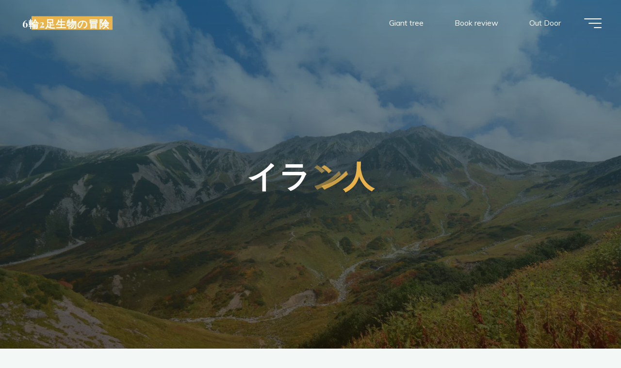

--- FILE ---
content_type: text/html; charset=UTF-8
request_url: https://kaikoma-semjo.com/tag/%E3%82%A4%E3%83%A9%E3%83%B3%E4%BA%BA/
body_size: 21081
content:
<!DOCTYPE html>
<html lang="ja">
<head>
<!-- wexal_pst_init.js does not exist -->
<!-- engagement_delay.js does not exist -->
<!-- proxy.php does not exists -->
<link rel="dns-prefetch" href="//b.blogmura.com/">
<link rel="preconnect" href="//b.blogmura.com/">
<link rel="dns-prefetch" href="//www.googletagmanager.com/">
<link rel="dns-prefetch" href="//hbb.afl.rakuten.co.jp/">
<link rel="dns-prefetch" href="//code.typesquare.com/">
<link rel="dns-prefetch" href="//pagead2.googlesyndication.com/">
<link rel="dns-prefetch" href="//read.amazon.com.au/">
<link rel="dns-prefetch" href="//fonts.googleapis.com/">
<link rel="dns-prefetch" href="//www.google.com/">
<link rel="dns-prefetch" href="//blogparts.blogmura.com/">
<meta name="viewport" content="width=device-width, user-scalable=yes, initial-scale=1.0">
<meta http-equiv="X-UA-Compatible" content="IE=edge"/><meta charset="UTF-8">
<link rel="profile" href="http://gmpg.org/xfn/11">
<title>イラン人 | 6輪2足生物の冒険</title>
<meta name='robots' content='max-image-preview:large'/>
<link rel='dns-prefetch' href='//code.typesquare.com'/>
<link rel='dns-prefetch' href='//www.googletagmanager.com'/>
<link rel='dns-prefetch' href='//fonts.googleapis.com'/>
<link rel='dns-prefetch' href='//pagead2.googlesyndication.com'/>
<link rel="alternate" type="application/rss+xml" title="6輪2足生物の冒険 &raquo; イラン人 タグのフィード" href="https://kaikoma-semjo.com/tag/%e3%82%a4%e3%83%a9%e3%83%b3%e4%ba%ba/feed/"/>
<meta name="description" content="イラン人 について 6輪2足生物の冒険 －6輪2足でどこまでもー　管理人　甲斐駒仙丈　"/><style id='wp-img-auto-sizes-contain-inline-css'>
img:is([sizes=auto i],[sizes^="auto," i]){contain-intrinsic-size:3000px 1500px}
/*# sourceURL=wp-img-auto-sizes-contain-inline-css */
</style>
<link rel='stylesheet' id='vkExUnit_common_style-css' href='https://kaikoma-semjo.com/wp-content/plugins/vk-all-in-one-expansion-unit/assets/css/vkExUnit_style.css?ver=9.113.0.1' media='all'/>
<style id='vkExUnit_common_style-inline-css'>
:root {--ver_page_top_button_url:url(https://kaikoma-semjo.com/wp-content/plugins/vk-all-in-one-expansion-unit/assets/images/to-top-btn-icon.svg);}@font-face {font-weight: normal;font-style: normal;font-family: "vk_sns";src: url("https://kaikoma-semjo.com/wp-content/plugins/vk-all-in-one-expansion-unit/inc/sns/icons/fonts/vk_sns.eot?-bq20cj");src: url("https://kaikoma-semjo.com/wp-content/plugins/vk-all-in-one-expansion-unit/inc/sns/icons/fonts/vk_sns.eot?#iefix-bq20cj") format("embedded-opentype"),url("https://kaikoma-semjo.com/wp-content/plugins/vk-all-in-one-expansion-unit/inc/sns/icons/fonts/vk_sns.woff?-bq20cj") format("woff"),url("https://kaikoma-semjo.com/wp-content/plugins/vk-all-in-one-expansion-unit/inc/sns/icons/fonts/vk_sns.ttf?-bq20cj") format("truetype"),url("https://kaikoma-semjo.com/wp-content/plugins/vk-all-in-one-expansion-unit/inc/sns/icons/fonts/vk_sns.svg?-bq20cj#vk_sns") format("svg");}
.veu_promotion-alert__content--text {border: 1px solid rgba(0,0,0,0.125);padding: 0.5em 1em;border-radius: var(--vk-size-radius);margin-bottom: var(--vk-margin-block-bottom);font-size: 0.875rem;}/* Alert Content部分に段落タグを入れた場合に最後の段落の余白を0にする */.veu_promotion-alert__content--text p:last-of-type{margin-bottom:0;margin-top: 0;}
/*# sourceURL=vkExUnit_common_style-inline-css */
</style>
<style id='wp-emoji-styles-inline-css'>

	img.wp-smiley, img.emoji {
		display: inline !important;
		border: none !important;
		box-shadow: none !important;
		height: 1em !important;
		width: 1em !important;
		margin: 0 0.07em !important;
		vertical-align: -0.1em !important;
		background: none !important;
		padding: 0 !important;
	}
/*# sourceURL=wp-emoji-styles-inline-css */
</style>
<style id='wp-block-library-inline-css'>
:root{--wp-block-synced-color:#7a00df;--wp-block-synced-color--rgb:122,0,223;--wp-bound-block-color:var(--wp-block-synced-color);--wp-editor-canvas-background:#ddd;--wp-admin-theme-color:#007cba;--wp-admin-theme-color--rgb:0,124,186;--wp-admin-theme-color-darker-10:#006ba1;--wp-admin-theme-color-darker-10--rgb:0,107,160.5;--wp-admin-theme-color-darker-20:#005a87;--wp-admin-theme-color-darker-20--rgb:0,90,135;--wp-admin-border-width-focus:2px}@media (min-resolution:192dpi){:root{--wp-admin-border-width-focus:1.5px}}.wp-element-button{cursor:pointer}:root .has-very-light-gray-background-color{background-color:#eee}:root .has-very-dark-gray-background-color{background-color:#313131}:root .has-very-light-gray-color{color:#eee}:root .has-very-dark-gray-color{color:#313131}:root .has-vivid-green-cyan-to-vivid-cyan-blue-gradient-background{background:linear-gradient(135deg,#00d084,#0693e3)}:root .has-purple-crush-gradient-background{background:linear-gradient(135deg,#34e2e4,#4721fb 50%,#ab1dfe)}:root .has-hazy-dawn-gradient-background{background:linear-gradient(135deg,#faaca8,#dad0ec)}:root .has-subdued-olive-gradient-background{background:linear-gradient(135deg,#fafae1,#67a671)}:root .has-atomic-cream-gradient-background{background:linear-gradient(135deg,#fdd79a,#004a59)}:root .has-nightshade-gradient-background{background:linear-gradient(135deg,#330968,#31cdcf)}:root .has-midnight-gradient-background{background:linear-gradient(135deg,#020381,#2874fc)}:root{--wp--preset--font-size--normal:16px;--wp--preset--font-size--huge:42px}.has-regular-font-size{font-size:1em}.has-larger-font-size{font-size:2.625em}.has-normal-font-size{font-size:var(--wp--preset--font-size--normal)}.has-huge-font-size{font-size:var(--wp--preset--font-size--huge)}.has-text-align-center{text-align:center}.has-text-align-left{text-align:left}.has-text-align-right{text-align:right}.has-fit-text{white-space:nowrap!important}#end-resizable-editor-section{display:none}.aligncenter{clear:both}.items-justified-left{justify-content:flex-start}.items-justified-center{justify-content:center}.items-justified-right{justify-content:flex-end}.items-justified-space-between{justify-content:space-between}.screen-reader-text{border:0;clip-path:inset(50%);height:1px;margin:-1px;overflow:hidden;padding:0;position:absolute;width:1px;word-wrap:normal!important}.screen-reader-text:focus{background-color:#ddd;clip-path:none;color:#444;display:block;font-size:1em;height:auto;left:5px;line-height:normal;padding:15px 23px 14px;text-decoration:none;top:5px;width:auto;z-index:100000}html :where(.has-border-color){border-style:solid}html :where([style*=border-top-color]){border-top-style:solid}html :where([style*=border-right-color]){border-right-style:solid}html :where([style*=border-bottom-color]){border-bottom-style:solid}html :where([style*=border-left-color]){border-left-style:solid}html :where([style*=border-width]){border-style:solid}html :where([style*=border-top-width]){border-top-style:solid}html :where([style*=border-right-width]){border-right-style:solid}html :where([style*=border-bottom-width]){border-bottom-style:solid}html :where([style*=border-left-width]){border-left-style:solid}html :where(img[class*=wp-image-]){height:auto;max-width:100%}:where(figure){margin:0 0 1em}html :where(.is-position-sticky){--wp-admin--admin-bar--position-offset:var(--wp-admin--admin-bar--height,0px)}@media screen and (max-width:600px){html :where(.is-position-sticky){--wp-admin--admin-bar--position-offset:0px}}
/* VK Color Palettes */:root{ --wp--preset--color--vk-color-custom-1:#dd8808}/* --vk-color-custom-1 is deprecated. */:root{ --vk-color-custom-1: var(--wp--preset--color--vk-color-custom-1);}:root{ --wp--preset--color--vk-color-custom-2:#1d5b00}/* --vk-color-custom-2 is deprecated. */:root{ --vk-color-custom-2: var(--wp--preset--color--vk-color-custom-2);}:root{ --wp--preset--color--vk-color-custom-3:#b7963c}/* --vk-color-custom-3 is deprecated. */:root{ --vk-color-custom-3: var(--wp--preset--color--vk-color-custom-3);}:root{ --wp--preset--color--vk-color-custom-4:#dd4b16}/* --vk-color-custom-4 is deprecated. */:root{ --vk-color-custom-4: var(--wp--preset--color--vk-color-custom-4);}

/*# sourceURL=wp-block-library-inline-css */
</style><style id='wp-block-categories-inline-css'>
.wp-block-categories{box-sizing:border-box}.wp-block-categories.alignleft{margin-right:2em}.wp-block-categories.alignright{margin-left:2em}.wp-block-categories.wp-block-categories-dropdown.aligncenter{text-align:center}.wp-block-categories .wp-block-categories__label{display:block;width:100%}
/*# sourceURL=https://kaikoma-semjo.com/wp-includes/blocks/categories/style.min.css */
</style>
<style id='wp-block-heading-inline-css'>
h1:where(.wp-block-heading).has-background,h2:where(.wp-block-heading).has-background,h3:where(.wp-block-heading).has-background,h4:where(.wp-block-heading).has-background,h5:where(.wp-block-heading).has-background,h6:where(.wp-block-heading).has-background{padding:1.25em 2.375em}h1.has-text-align-left[style*=writing-mode]:where([style*=vertical-lr]),h1.has-text-align-right[style*=writing-mode]:where([style*=vertical-rl]),h2.has-text-align-left[style*=writing-mode]:where([style*=vertical-lr]),h2.has-text-align-right[style*=writing-mode]:where([style*=vertical-rl]),h3.has-text-align-left[style*=writing-mode]:where([style*=vertical-lr]),h3.has-text-align-right[style*=writing-mode]:where([style*=vertical-rl]),h4.has-text-align-left[style*=writing-mode]:where([style*=vertical-lr]),h4.has-text-align-right[style*=writing-mode]:where([style*=vertical-rl]),h5.has-text-align-left[style*=writing-mode]:where([style*=vertical-lr]),h5.has-text-align-right[style*=writing-mode]:where([style*=vertical-rl]),h6.has-text-align-left[style*=writing-mode]:where([style*=vertical-lr]),h6.has-text-align-right[style*=writing-mode]:where([style*=vertical-rl]){rotate:180deg}
/*# sourceURL=https://kaikoma-semjo.com/wp-includes/blocks/heading/style.min.css */
</style>
<style id='wp-block-image-inline-css'>
.wp-block-image>a,.wp-block-image>figure>a{display:inline-block}.wp-block-image img{box-sizing:border-box;height:auto;max-width:100%;vertical-align:bottom}@media not (prefers-reduced-motion){.wp-block-image img.hide{visibility:hidden}.wp-block-image img.show{animation:show-content-image .4s}}.wp-block-image[style*=border-radius] img,.wp-block-image[style*=border-radius]>a{border-radius:inherit}.wp-block-image.has-custom-border img{box-sizing:border-box}.wp-block-image.aligncenter{text-align:center}.wp-block-image.alignfull>a,.wp-block-image.alignwide>a{width:100%}.wp-block-image.alignfull img,.wp-block-image.alignwide img{height:auto;width:100%}.wp-block-image .aligncenter,.wp-block-image .alignleft,.wp-block-image .alignright,.wp-block-image.aligncenter,.wp-block-image.alignleft,.wp-block-image.alignright{display:table}.wp-block-image .aligncenter>figcaption,.wp-block-image .alignleft>figcaption,.wp-block-image .alignright>figcaption,.wp-block-image.aligncenter>figcaption,.wp-block-image.alignleft>figcaption,.wp-block-image.alignright>figcaption{caption-side:bottom;display:table-caption}.wp-block-image .alignleft{float:left;margin:.5em 1em .5em 0}.wp-block-image .alignright{float:right;margin:.5em 0 .5em 1em}.wp-block-image .aligncenter{margin-left:auto;margin-right:auto}.wp-block-image :where(figcaption){margin-bottom:1em;margin-top:.5em}.wp-block-image.is-style-circle-mask img{border-radius:9999px}@supports ((-webkit-mask-image:none) or (mask-image:none)) or (-webkit-mask-image:none){.wp-block-image.is-style-circle-mask img{border-radius:0;-webkit-mask-image:url('data:image/svg+xml;utf8,<svg viewBox="0 0 100 100" xmlns="http://www.w3.org/2000/svg"><circle cx="50" cy="50" r="50"/></svg>');mask-image:url('data:image/svg+xml;utf8,<svg viewBox="0 0 100 100" xmlns="http://www.w3.org/2000/svg"><circle cx="50" cy="50" r="50"/></svg>');mask-mode:alpha;-webkit-mask-position:center;mask-position:center;-webkit-mask-repeat:no-repeat;mask-repeat:no-repeat;-webkit-mask-size:contain;mask-size:contain}}:root :where(.wp-block-image.is-style-rounded img,.wp-block-image .is-style-rounded img){border-radius:9999px}.wp-block-image figure{margin:0}.wp-lightbox-container{display:flex;flex-direction:column;position:relative}.wp-lightbox-container img{cursor:zoom-in}.wp-lightbox-container img:hover+button{opacity:1}.wp-lightbox-container button{align-items:center;backdrop-filter:blur(16px) saturate(180%);background-color:#5a5a5a40;border:none;border-radius:4px;cursor:zoom-in;display:flex;height:20px;justify-content:center;opacity:0;padding:0;position:absolute;right:16px;text-align:center;top:16px;width:20px;z-index:100}@media not (prefers-reduced-motion){.wp-lightbox-container button{transition:opacity .2s ease}}.wp-lightbox-container button:focus-visible{outline:3px auto #5a5a5a40;outline:3px auto -webkit-focus-ring-color;outline-offset:3px}.wp-lightbox-container button:hover{cursor:pointer;opacity:1}.wp-lightbox-container button:focus{opacity:1}.wp-lightbox-container button:focus,.wp-lightbox-container button:hover,.wp-lightbox-container button:not(:hover):not(:active):not(.has-background){background-color:#5a5a5a40;border:none}.wp-lightbox-overlay{box-sizing:border-box;cursor:zoom-out;height:100vh;left:0;overflow:hidden;position:fixed;top:0;visibility:hidden;width:100%;z-index:100000}.wp-lightbox-overlay .close-button{align-items:center;cursor:pointer;display:flex;justify-content:center;min-height:40px;min-width:40px;padding:0;position:absolute;right:calc(env(safe-area-inset-right) + 16px);top:calc(env(safe-area-inset-top) + 16px);z-index:5000000}.wp-lightbox-overlay .close-button:focus,.wp-lightbox-overlay .close-button:hover,.wp-lightbox-overlay .close-button:not(:hover):not(:active):not(.has-background){background:none;border:none}.wp-lightbox-overlay .lightbox-image-container{height:var(--wp--lightbox-container-height);left:50%;overflow:hidden;position:absolute;top:50%;transform:translate(-50%,-50%);transform-origin:top left;width:var(--wp--lightbox-container-width);z-index:9999999999}.wp-lightbox-overlay .wp-block-image{align-items:center;box-sizing:border-box;display:flex;height:100%;justify-content:center;margin:0;position:relative;transform-origin:0 0;width:100%;z-index:3000000}.wp-lightbox-overlay .wp-block-image img{height:var(--wp--lightbox-image-height);min-height:var(--wp--lightbox-image-height);min-width:var(--wp--lightbox-image-width);width:var(--wp--lightbox-image-width)}.wp-lightbox-overlay .wp-block-image figcaption{display:none}.wp-lightbox-overlay button{background:none;border:none}.wp-lightbox-overlay .scrim{background-color:#fff;height:100%;opacity:.9;position:absolute;width:100%;z-index:2000000}.wp-lightbox-overlay.active{visibility:visible}@media not (prefers-reduced-motion){.wp-lightbox-overlay.active{animation:turn-on-visibility .25s both}.wp-lightbox-overlay.active img{animation:turn-on-visibility .35s both}.wp-lightbox-overlay.show-closing-animation:not(.active){animation:turn-off-visibility .35s both}.wp-lightbox-overlay.show-closing-animation:not(.active) img{animation:turn-off-visibility .25s both}.wp-lightbox-overlay.zoom.active{animation:none;opacity:1;visibility:visible}.wp-lightbox-overlay.zoom.active .lightbox-image-container{animation:lightbox-zoom-in .4s}.wp-lightbox-overlay.zoom.active .lightbox-image-container img{animation:none}.wp-lightbox-overlay.zoom.active .scrim{animation:turn-on-visibility .4s forwards}.wp-lightbox-overlay.zoom.show-closing-animation:not(.active){animation:none}.wp-lightbox-overlay.zoom.show-closing-animation:not(.active) .lightbox-image-container{animation:lightbox-zoom-out .4s}.wp-lightbox-overlay.zoom.show-closing-animation:not(.active) .lightbox-image-container img{animation:none}.wp-lightbox-overlay.zoom.show-closing-animation:not(.active) .scrim{animation:turn-off-visibility .4s forwards}}@keyframes show-content-image{0%{visibility:hidden}99%{visibility:hidden}to{visibility:visible}}@keyframes turn-on-visibility{0%{opacity:0}to{opacity:1}}@keyframes turn-off-visibility{0%{opacity:1;visibility:visible}99%{opacity:0;visibility:visible}to{opacity:0;visibility:hidden}}@keyframes lightbox-zoom-in{0%{transform:translate(calc((-100vw + var(--wp--lightbox-scrollbar-width))/2 + var(--wp--lightbox-initial-left-position)),calc(-50vh + var(--wp--lightbox-initial-top-position))) scale(var(--wp--lightbox-scale))}to{transform:translate(-50%,-50%) scale(1)}}@keyframes lightbox-zoom-out{0%{transform:translate(-50%,-50%) scale(1);visibility:visible}99%{visibility:visible}to{transform:translate(calc((-100vw + var(--wp--lightbox-scrollbar-width))/2 + var(--wp--lightbox-initial-left-position)),calc(-50vh + var(--wp--lightbox-initial-top-position))) scale(var(--wp--lightbox-scale));visibility:hidden}}
/*# sourceURL=https://kaikoma-semjo.com/wp-includes/blocks/image/style.min.css */
</style>
<style id='wp-block-paragraph-inline-css'>
.is-small-text{font-size:.875em}.is-regular-text{font-size:1em}.is-large-text{font-size:2.25em}.is-larger-text{font-size:3em}.has-drop-cap:not(:focus):first-letter{float:left;font-size:8.4em;font-style:normal;font-weight:100;line-height:.68;margin:.05em .1em 0 0;text-transform:uppercase}body.rtl .has-drop-cap:not(:focus):first-letter{float:none;margin-left:.1em}p.has-drop-cap.has-background{overflow:hidden}:root :where(p.has-background){padding:1.25em 2.375em}:where(p.has-text-color:not(.has-link-color)) a{color:inherit}p.has-text-align-left[style*="writing-mode:vertical-lr"],p.has-text-align-right[style*="writing-mode:vertical-rl"]{rotate:180deg}
/*# sourceURL=https://kaikoma-semjo.com/wp-includes/blocks/paragraph/style.min.css */
</style>
<style id='wp-block-spacer-inline-css'>
.wp-block-spacer{clear:both}
/*# sourceURL=https://kaikoma-semjo.com/wp-includes/blocks/spacer/style.min.css */
</style>
<style id='global-styles-inline-css'>
:root{--wp--preset--aspect-ratio--square: 1;--wp--preset--aspect-ratio--4-3: 4/3;--wp--preset--aspect-ratio--3-4: 3/4;--wp--preset--aspect-ratio--3-2: 3/2;--wp--preset--aspect-ratio--2-3: 2/3;--wp--preset--aspect-ratio--16-9: 16/9;--wp--preset--aspect-ratio--9-16: 9/16;--wp--preset--color--black: #000000;--wp--preset--color--cyan-bluish-gray: #abb8c3;--wp--preset--color--white: #ffffff;--wp--preset--color--pale-pink: #f78da7;--wp--preset--color--vivid-red: #cf2e2e;--wp--preset--color--luminous-vivid-orange: #ff6900;--wp--preset--color--luminous-vivid-amber: #fcb900;--wp--preset--color--light-green-cyan: #7bdcb5;--wp--preset--color--vivid-green-cyan: #00d084;--wp--preset--color--pale-cyan-blue: #8ed1fc;--wp--preset--color--vivid-cyan-blue: #0693e3;--wp--preset--color--vivid-purple: #9b51e0;--wp--preset--color--vk-color-custom-1: #dd8808;--wp--preset--color--vk-color-custom-2: #1d5b00;--wp--preset--color--vk-color-custom-3: #b7963c;--wp--preset--color--vk-color-custom-4: #dd4b16;--wp--preset--color--accent-1: #E9B44C;--wp--preset--color--accent-2: #0F8B8D;--wp--preset--color--headings: #162521;--wp--preset--color--sitetext: #707070;--wp--preset--color--sitebg: #FFFFFF;--wp--preset--gradient--vivid-cyan-blue-to-vivid-purple: linear-gradient(135deg,rgb(6,147,227) 0%,rgb(155,81,224) 100%);--wp--preset--gradient--light-green-cyan-to-vivid-green-cyan: linear-gradient(135deg,rgb(122,220,180) 0%,rgb(0,208,130) 100%);--wp--preset--gradient--luminous-vivid-amber-to-luminous-vivid-orange: linear-gradient(135deg,rgb(252,185,0) 0%,rgb(255,105,0) 100%);--wp--preset--gradient--luminous-vivid-orange-to-vivid-red: linear-gradient(135deg,rgb(255,105,0) 0%,rgb(207,46,46) 100%);--wp--preset--gradient--very-light-gray-to-cyan-bluish-gray: linear-gradient(135deg,rgb(238,238,238) 0%,rgb(169,184,195) 100%);--wp--preset--gradient--cool-to-warm-spectrum: linear-gradient(135deg,rgb(74,234,220) 0%,rgb(151,120,209) 20%,rgb(207,42,186) 40%,rgb(238,44,130) 60%,rgb(251,105,98) 80%,rgb(254,248,76) 100%);--wp--preset--gradient--blush-light-purple: linear-gradient(135deg,rgb(255,206,236) 0%,rgb(152,150,240) 100%);--wp--preset--gradient--blush-bordeaux: linear-gradient(135deg,rgb(254,205,165) 0%,rgb(254,45,45) 50%,rgb(107,0,62) 100%);--wp--preset--gradient--luminous-dusk: linear-gradient(135deg,rgb(255,203,112) 0%,rgb(199,81,192) 50%,rgb(65,88,208) 100%);--wp--preset--gradient--pale-ocean: linear-gradient(135deg,rgb(255,245,203) 0%,rgb(182,227,212) 50%,rgb(51,167,181) 100%);--wp--preset--gradient--electric-grass: linear-gradient(135deg,rgb(202,248,128) 0%,rgb(113,206,126) 100%);--wp--preset--gradient--midnight: linear-gradient(135deg,rgb(2,3,129) 0%,rgb(40,116,252) 100%);--wp--preset--font-size--small: 10px;--wp--preset--font-size--medium: 20px;--wp--preset--font-size--large: 25px;--wp--preset--font-size--x-large: 42px;--wp--preset--font-size--normal: 16px;--wp--preset--font-size--larger: 40px;--wp--preset--spacing--20: 0.44rem;--wp--preset--spacing--30: 0.67rem;--wp--preset--spacing--40: 1rem;--wp--preset--spacing--50: 1.5rem;--wp--preset--spacing--60: 2.25rem;--wp--preset--spacing--70: 3.38rem;--wp--preset--spacing--80: 5.06rem;--wp--preset--shadow--natural: 6px 6px 9px rgba(0, 0, 0, 0.2);--wp--preset--shadow--deep: 12px 12px 50px rgba(0, 0, 0, 0.4);--wp--preset--shadow--sharp: 6px 6px 0px rgba(0, 0, 0, 0.2);--wp--preset--shadow--outlined: 6px 6px 0px -3px rgb(255, 255, 255), 6px 6px rgb(0, 0, 0);--wp--preset--shadow--crisp: 6px 6px 0px rgb(0, 0, 0);}:where(.is-layout-flex){gap: 0.5em;}:where(.is-layout-grid){gap: 0.5em;}body .is-layout-flex{display: flex;}.is-layout-flex{flex-wrap: wrap;align-items: center;}.is-layout-flex > :is(*, div){margin: 0;}body .is-layout-grid{display: grid;}.is-layout-grid > :is(*, div){margin: 0;}:where(.wp-block-columns.is-layout-flex){gap: 2em;}:where(.wp-block-columns.is-layout-grid){gap: 2em;}:where(.wp-block-post-template.is-layout-flex){gap: 1.25em;}:where(.wp-block-post-template.is-layout-grid){gap: 1.25em;}.has-black-color{color: var(--wp--preset--color--black) !important;}.has-cyan-bluish-gray-color{color: var(--wp--preset--color--cyan-bluish-gray) !important;}.has-white-color{color: var(--wp--preset--color--white) !important;}.has-pale-pink-color{color: var(--wp--preset--color--pale-pink) !important;}.has-vivid-red-color{color: var(--wp--preset--color--vivid-red) !important;}.has-luminous-vivid-orange-color{color: var(--wp--preset--color--luminous-vivid-orange) !important;}.has-luminous-vivid-amber-color{color: var(--wp--preset--color--luminous-vivid-amber) !important;}.has-light-green-cyan-color{color: var(--wp--preset--color--light-green-cyan) !important;}.has-vivid-green-cyan-color{color: var(--wp--preset--color--vivid-green-cyan) !important;}.has-pale-cyan-blue-color{color: var(--wp--preset--color--pale-cyan-blue) !important;}.has-vivid-cyan-blue-color{color: var(--wp--preset--color--vivid-cyan-blue) !important;}.has-vivid-purple-color{color: var(--wp--preset--color--vivid-purple) !important;}.has-vk-color-custom-1-color{color: var(--wp--preset--color--vk-color-custom-1) !important;}.has-vk-color-custom-2-color{color: var(--wp--preset--color--vk-color-custom-2) !important;}.has-vk-color-custom-3-color{color: var(--wp--preset--color--vk-color-custom-3) !important;}.has-vk-color-custom-4-color{color: var(--wp--preset--color--vk-color-custom-4) !important;}.has-black-background-color{background-color: var(--wp--preset--color--black) !important;}.has-cyan-bluish-gray-background-color{background-color: var(--wp--preset--color--cyan-bluish-gray) !important;}.has-white-background-color{background-color: var(--wp--preset--color--white) !important;}.has-pale-pink-background-color{background-color: var(--wp--preset--color--pale-pink) !important;}.has-vivid-red-background-color{background-color: var(--wp--preset--color--vivid-red) !important;}.has-luminous-vivid-orange-background-color{background-color: var(--wp--preset--color--luminous-vivid-orange) !important;}.has-luminous-vivid-amber-background-color{background-color: var(--wp--preset--color--luminous-vivid-amber) !important;}.has-light-green-cyan-background-color{background-color: var(--wp--preset--color--light-green-cyan) !important;}.has-vivid-green-cyan-background-color{background-color: var(--wp--preset--color--vivid-green-cyan) !important;}.has-pale-cyan-blue-background-color{background-color: var(--wp--preset--color--pale-cyan-blue) !important;}.has-vivid-cyan-blue-background-color{background-color: var(--wp--preset--color--vivid-cyan-blue) !important;}.has-vivid-purple-background-color{background-color: var(--wp--preset--color--vivid-purple) !important;}.has-vk-color-custom-1-background-color{background-color: var(--wp--preset--color--vk-color-custom-1) !important;}.has-vk-color-custom-2-background-color{background-color: var(--wp--preset--color--vk-color-custom-2) !important;}.has-vk-color-custom-3-background-color{background-color: var(--wp--preset--color--vk-color-custom-3) !important;}.has-vk-color-custom-4-background-color{background-color: var(--wp--preset--color--vk-color-custom-4) !important;}.has-black-border-color{border-color: var(--wp--preset--color--black) !important;}.has-cyan-bluish-gray-border-color{border-color: var(--wp--preset--color--cyan-bluish-gray) !important;}.has-white-border-color{border-color: var(--wp--preset--color--white) !important;}.has-pale-pink-border-color{border-color: var(--wp--preset--color--pale-pink) !important;}.has-vivid-red-border-color{border-color: var(--wp--preset--color--vivid-red) !important;}.has-luminous-vivid-orange-border-color{border-color: var(--wp--preset--color--luminous-vivid-orange) !important;}.has-luminous-vivid-amber-border-color{border-color: var(--wp--preset--color--luminous-vivid-amber) !important;}.has-light-green-cyan-border-color{border-color: var(--wp--preset--color--light-green-cyan) !important;}.has-vivid-green-cyan-border-color{border-color: var(--wp--preset--color--vivid-green-cyan) !important;}.has-pale-cyan-blue-border-color{border-color: var(--wp--preset--color--pale-cyan-blue) !important;}.has-vivid-cyan-blue-border-color{border-color: var(--wp--preset--color--vivid-cyan-blue) !important;}.has-vivid-purple-border-color{border-color: var(--wp--preset--color--vivid-purple) !important;}.has-vk-color-custom-1-border-color{border-color: var(--wp--preset--color--vk-color-custom-1) !important;}.has-vk-color-custom-2-border-color{border-color: var(--wp--preset--color--vk-color-custom-2) !important;}.has-vk-color-custom-3-border-color{border-color: var(--wp--preset--color--vk-color-custom-3) !important;}.has-vk-color-custom-4-border-color{border-color: var(--wp--preset--color--vk-color-custom-4) !important;}.has-vivid-cyan-blue-to-vivid-purple-gradient-background{background: var(--wp--preset--gradient--vivid-cyan-blue-to-vivid-purple) !important;}.has-light-green-cyan-to-vivid-green-cyan-gradient-background{background: var(--wp--preset--gradient--light-green-cyan-to-vivid-green-cyan) !important;}.has-luminous-vivid-amber-to-luminous-vivid-orange-gradient-background{background: var(--wp--preset--gradient--luminous-vivid-amber-to-luminous-vivid-orange) !important;}.has-luminous-vivid-orange-to-vivid-red-gradient-background{background: var(--wp--preset--gradient--luminous-vivid-orange-to-vivid-red) !important;}.has-very-light-gray-to-cyan-bluish-gray-gradient-background{background: var(--wp--preset--gradient--very-light-gray-to-cyan-bluish-gray) !important;}.has-cool-to-warm-spectrum-gradient-background{background: var(--wp--preset--gradient--cool-to-warm-spectrum) !important;}.has-blush-light-purple-gradient-background{background: var(--wp--preset--gradient--blush-light-purple) !important;}.has-blush-bordeaux-gradient-background{background: var(--wp--preset--gradient--blush-bordeaux) !important;}.has-luminous-dusk-gradient-background{background: var(--wp--preset--gradient--luminous-dusk) !important;}.has-pale-ocean-gradient-background{background: var(--wp--preset--gradient--pale-ocean) !important;}.has-electric-grass-gradient-background{background: var(--wp--preset--gradient--electric-grass) !important;}.has-midnight-gradient-background{background: var(--wp--preset--gradient--midnight) !important;}.has-small-font-size{font-size: var(--wp--preset--font-size--small) !important;}.has-medium-font-size{font-size: var(--wp--preset--font-size--medium) !important;}.has-large-font-size{font-size: var(--wp--preset--font-size--large) !important;}.has-x-large-font-size{font-size: var(--wp--preset--font-size--x-large) !important;}
/*# sourceURL=global-styles-inline-css */
</style>
<style id='core-block-supports-inline-css'>
.wp-elements-4e1393a21956da639c83bf67e4d0a4ab a:where(:not(.wp-element-button)){color:var(--wp--preset--color--headings);}.wp-elements-2b424efcee1cd771c9bfb198d1120a63 a:where(:not(.wp-element-button)){color:var(--wp--preset--color--accent-2);}.wp-elements-350e15e96a3fe6af7b9f4971452c0cb0 a:where(:not(.wp-element-button)){color:var(--wp--preset--color--headings);}
/*# sourceURL=core-block-supports-inline-css */
</style>
<style id='classic-theme-styles-inline-css'>
/*! This file is auto-generated */
.wp-block-button__link{color:#fff;background-color:#32373c;border-radius:9999px;box-shadow:none;text-decoration:none;padding:calc(.667em + 2px) calc(1.333em + 2px);font-size:1.125em}.wp-block-file__button{background:#32373c;color:#fff;text-decoration:none}
/*# sourceURL=/wp-includes/css/classic-themes.min.css */
</style>
<link rel='stylesheet' id='liquid-block-speech-css' href='https://kaikoma-semjo.com/wp-content/plugins/liquid-speech-balloon/css/block.css?ver=6.9' media='all'/>
<link rel='stylesheet' id='vk-components-style-css' href='https://kaikoma-semjo.com/wp-content/plugins/vk-blocks/vendor/vektor-inc/vk-component/src//assets/css/vk-components.css?ver=1.6.5' media='all'/>
<link rel='stylesheet' id='ppress-frontend-css' href='https://kaikoma-semjo.com/wp-content/plugins/wp-user-avatar/assets/css/frontend.min.css?ver=4.15.12' media='all'/>
<link rel='stylesheet' id='ppress-flatpickr-css' href='https://kaikoma-semjo.com/wp-content/plugins/wp-user-avatar/assets/flatpickr/flatpickr.min.css?ver=4.15.12' media='all'/>
<link rel='stylesheet' id='ppress-select2-css' href='https://kaikoma-semjo.com/wp-content/plugins/wp-user-avatar/assets/select2/select2.min.css?ver=6.9' media='all'/>
<link rel='stylesheet' id='ez-toc-css' href='https://kaikoma-semjo.com/wp-content/plugins/easy-table-of-contents/assets/css/screen.min.css?ver=2.0.80' media='all'/>
<style id='ez-toc-inline-css'>
div#ez-toc-container .ez-toc-title {font-size: 120%;}div#ez-toc-container .ez-toc-title {font-weight: 500;}div#ez-toc-container ul li , div#ez-toc-container ul li a {font-size: 95%;}div#ez-toc-container ul li , div#ez-toc-container ul li a {font-weight: 500;}div#ez-toc-container nav ul ul li {font-size: 90%;}.ez-toc-box-title {font-weight: bold; margin-bottom: 10px; text-align: center; text-transform: uppercase; letter-spacing: 1px; color: #666; padding-bottom: 5px;position:absolute;top:-4%;left:5%;background-color: inherit;transition: top 0.3s ease;}.ez-toc-box-title.toc-closed {top:-25%;}
.ez-toc-container-direction {direction: ltr;}.ez-toc-counter ul {direction: ltr;counter-reset: item ;}.ez-toc-counter nav ul li a::before {content: counter(item, disc) '  ';margin-right: .2em; counter-increment: item;flex-grow: 0;flex-shrink: 0;float: left; }.ez-toc-widget-direction {direction: ltr;}.ez-toc-widget-container ul {direction: ltr;counter-reset: item ;}.ez-toc-widget-container nav ul li a::before {content: counter(item, disc) '  ';margin-right: .2em; counter-increment: item;flex-grow: 0;flex-shrink: 0;float: left; }
/*# sourceURL=ez-toc-inline-css */
</style>
<link rel='stylesheet' id='vk-swiper-style-css' href='https://kaikoma-semjo.com/wp-content/plugins/vk-blocks/vendor/vektor-inc/vk-swiper/src/assets/css/swiper-bundle.min.css?ver=11.0.2' media='all'/>
<link rel='stylesheet' id='vkblocks-bootstrap-css' href='https://kaikoma-semjo.com/wp-content/plugins/vk-blocks/build/bootstrap_vk_using.css?ver=4.3.1' media='all'/>
<link rel='stylesheet' id='bravada-themefonts-css' href='https://kaikoma-semjo.com/wp-content/themes/bravada/resources/fonts/fontfaces.css?ver=1.1.0' media='all'/>
<link rel='stylesheet' id='bravada-googlefonts-css' href='//fonts.googleapis.com/css?family=Muli%3A%7CPlayfair+Display%3A%7CMuli%3A100%2C200%2C300%2C400%2C500%2C600%2C700%2C800%2C900%7CPlayfair+Display%3A700&#038;ver=1.1.0' media='all'/>
<link rel='stylesheet' id='bravada-main-css' href='https://kaikoma-semjo.com/wp-content/themes/bravada/style.css?ver=1.1.0' media='all'/>
<style id='bravada-main-inline-css'>
 body:not(.bravada-landing-page) #container, #colophon-inside, .footer-inside, #breadcrumbs-container-inside { margin: 0 auto; max-width: 1240px; } body:not(.bravada-landing-page) #container { max-width: calc( 1240px - 4em ); } #primary { width: 320px; } #secondary { width: 320px; } #container.one-column .main { width: 100%; } #container.two-columns-right #secondary { float: right; } #container.two-columns-right .main, .two-columns-right #breadcrumbs { width: calc( 100% - 320px ); float: left; } #container.two-columns-left #primary { float: left; } #container.two-columns-left .main, .two-columns-left #breadcrumbs { width: calc( 100% - 320px ); float: right; } #container.three-columns-right #primary, #container.three-columns-left #primary, #container.three-columns-sided #primary { float: left; } #container.three-columns-right #secondary, #container.three-columns-left #secondary, #container.three-columns-sided #secondary { float: left; } #container.three-columns-right #primary, #container.three-columns-left #secondary { margin-left: 0%; margin-right: 0%; } #container.three-columns-right .main, .three-columns-right #breadcrumbs { width: calc( 100% - 640px ); float: left; } #container.three-columns-left .main, .three-columns-left #breadcrumbs { width: calc( 100% - 640px ); float: right; } #container.three-columns-sided #secondary { float: right; } #container.three-columns-sided .main, .three-columns-sided #breadcrumbs { width: calc( 100% - 640px ); float: right; } .three-columns-sided #breadcrumbs { margin: 0 calc( 0% + 320px ) 0 -1920px; } html { font-family: Muli; font-size: 16px; font-weight: 400; line-height: 1.8; ; } #site-title { font-family: Playfair Display; font-size: 1.3em; font-weight: 700; } #site-text { ; } nav#mobile-menu #mobile-nav a { font-family: Playfair Display; font-size: 2.5em; font-weight: 700; font-size: clamp(1.3rem, 5vw, 2.5em); ; } nav#mobile-menu #mobile-nav ul.sub-menu a { font-size: clamp(1.1rem, 4vw, 2em); } nav#mobile-menu input[type=search] { font-family: Playfair Display; } .widget-title, #comments-title, #reply-title, .related-posts .related-main-title, .main .author-info .page-title { font-family: Playfair Display; font-size: 1.2em; font-weight: 700; line-height: 2; margin-bottom: 0.5em; ; } .widget-title::after, #comments-title::after, #reply-title::after, .related-posts .related-main-title::after { margin-bottom: 0.5em; } .widget-container { font-family: Muli; font-size: 1em; font-weight: 400; } .widget-container ul li { line-height: 1.8; ; } .entry-title, .main .page-title { font-family: Playfair Display; font-size: 1.7em; font-weight: 700; ; } body:not(.single) .entry-meta > span { font-family: Muli; font-size: 1em; font-weight: 300; ; } /* single post titles/metas */ #header-page-title .entry-title, .singular-title, .lp-staticslider .staticslider-caption-title, .seriousslider-theme .seriousslider-caption-title { font-family: Playfair Display; font-size: 5em; font-weight: 700; font-size: clamp(2.5em, 5vw, 5em ); line-height: 1.3; ; } .single .entry-meta > span { font-family: Muli; font-size: 1.1em; font-weight: 300; ; } h1 { font-size: 2.33em; } h2 { font-size: 2.06em; } h3 { font-size: 1.79em; } h4 { font-size: 1.52em; } h5 { font-size: 1.25em; } h6 { font-size: 0.98em; } h1, h2, h3, h4 { font-family: Playfair Display; font-weight: 700; ; } .entry-content h1, .entry-summary h1, .entry-content h2, .entry-summary h2, .entry-content h3, .entry-summary h3, .entry-content h4, .entry-summary h4, .entry-content h5, .entry-summary h5, .entry-content h6, .entry-summary h6 { line-height: 1.2; margin-bottom: 0.5em; } .lp-section-header .lp-section-desc, .lp-box-title, .lp-tt-title, #nav-fixed a + a, #nav-below span, .lp-blocks.lp-blocks1 .lp-block .lp-block-readmore { font-family: Playfair Display; } .lp-section-header .lp-section-title { font-family: Muli; } blockquote cite { font-family: Muli; } :root { --bravada-accent-1: #E9B44C; --bravada-accent-2: #0F8B8D; } .bravada-accent-1 { color: #E9B44C; } .bravada-accent-2 { color: #0F8B8D; } .bravada-accent-1-bg { background-color: #E9B44C; } .bravada-accent-2-bg { background-color: #0F8B8D; } body { color: #707070; background-color: #F3F7F6; } .lp-staticslider .staticslider-caption-text a { color: #FFFFFF; } #site-header-main, .menu-search-animated .searchform input[type="search"], #access .menu-search-animated .searchform, .site-header-bottom-fixed, .bravada-over-menu .site-header-bottom.header-fixed .site-header-bottom-fixed { background-color: #FFFFFF; } .bravada-over-menu .site-header-bottom-fixed { background: transparent; } .bravada-over-menu .header-fixed.site-header-bottom #site-title a, .bravada-over-menu .header-fixed.site-header-bottom #site-description { color: #E9B44C; } .bravada-over-menu #site-title a, .bravada-over-menu #site-description, .bravada-over-menu #access > div > ul > li, .bravada-over-menu #access > div > ul > li > a, .bravada-over-menu .site-header-bottom:not(.header-fixed) #nav-toggle, #breadcrumbs-container span, #breadcrumbs-container a, #breadcrumbs-container i { color: #FFFFFF; } #bmobile #site-title a { color: #E9B44C; } #site-title a::before { background: #E9B44C; } body:not(.bravada-over-menu) .site-header-bottom #site-title a::before, .bravada-over-menu .header-fixed.site-header-bottom #site-title a::before { background: #0F8B8D; } body:not(.bravada-over-menu) .site-header-bottom #site-title a:hover { background: #E9B44C; } #site-title a:hover::before { background: #0F8B8D; } #access > div > ul > li, #access > div > ul > li > a, .bravada-over-menu .header-fixed.site-header-bottom #access > div > ul > li:not([class*='current']), .bravada-over-menu .header-fixed.site-header-bottom #access > div > ul > li:not([class*='current']) > a { color: #444444; } .hamburger span { background-color: #444444; } #mobile-menu, nav#mobile-menu #mobile-nav a { color: #FFFFFF; } nav#mobile-menu #mobile-nav > li.current_page_item > a, nav#mobile-menu #mobile-nav > li.current-menu-item > a, nav#mobile-menu #mobile-nav > li.current_page_ancestor > a, nav#mobile-menu #mobile-nav > li.current-menu-ancestor > a, nav#mobile-menu #mobile-nav a:hover { color: #E9B44C; } nav#mobile-menu { color: #FFFFFF; background-color: #066664; } #mobile-nav .searchform input[type="search"] { border-color: #FFFFFF; } .burgermenu-active.bravada-over-menu .site-header-bottom.header-fixed .site-header-bottom-fixed { background-color: transparent; } .burgermenu-active.bravada-over-menu .site-header-bottom .hamburger span { background-color: #FFFFFF; } .bravada-over-menu:not(.burgermenu-active) .site-header-bottom:not(.header-fixed) .hamburger span { background-color: #FFFFFF; } .bravada-over-menu .header-fixed.site-header-bottom .side-section-element.widget_cryout_socials a:hover::before, .side-section-element.widget_cryout_socials a:hover::before { color: #FFFFFF; } #access ul.sub-menu li a, #access ul.children li a, .topmenu ul li a { color: #FFFFFF; } #access ul.sub-menu li a, #access ul.children li a { background-color: #066664; } #access ul.sub-menu li a:hover, #access ul.children li a:hover { color: #E9B44C; } #access > div > ul > li.current_page_item > a, #access > div > ul > li.current-menu-item > a, #access > div > ul > li.current_page_ancestor > a, #access > div > ul > li.current-menu-ancestor > a, .bravada-over-menu .header-fixed.site-header-bottom #access > div > ul > li > a { color: #e9b44c; } #access ul.children > li.current_page_item > a, #access ul.sub-menu > li.current-menu-item > a, #access ul.children > li.current_page_ancestor > a, #access ul.sub-menu > li.current-menu-ancestor > a { opacity: 0.95; } #access > div > ul ul > li a:not(:only-child)::after { border-left-color: #066664; } #access > div > ul > li > ul::before { border-bottom-color: #066664; } #access ul li.special1 > a { background-color: #f0f0f0; } #access ul li.special2 > a { background-color: #444444; color: #FFFFFF; } #access ul li.accent1 > a { background-color: #E9B44C; color: #FFFFFF; } #access ul li.accent2 > a { background-color: #0F8B8D; color: #FFFFFF; } #access ul li.accent1 > a:hover, #access ul li.accent2 > a:hover { color: #FFFFFF; } #access > div > ul > li.accent1 > a > span::before, #access > div > ul > li.accent2 > a > span::before { background-color: #FFFFFF; } article.hentry, body:not(.blog):not(.page-template-template-blog):not(.archive):not(.search) #container:not(.bravada-landing-page) .main, body.bravada-boxed-layout:not(.bravada-landing-page) #container { background-color: #FFFFFF; } .pagination span { color: #0F8B8D; } .pagination a:hover { background-color: #E9B44C; color: #FFFFFF; } #header-overlay, .lp-staticslider::after, .seriousslider-theme .item::after { background-color: #08415c; background: -webkit-linear-gradient( 90deg, #08415c 0%, #1c110a 100%); background: linear-gradient( 180deg, #08415c 0%, #1c110a 100%); opacity: 0.6; pointer-events: none; } #header-page-title #header-page-title-inside, #header-page-title .entry-title, #header-page-title .entry-meta span, #header-page-title .entry-meta a, #header-page-title .entry-meta time, #header-page-title .entry-meta .icon-metas::before, #header-page-title .byline, #header-page-title #breadcrumbs-nav, .lp-staticslider .staticslider-caption-inside, .seriousslider-theme .seriousslider-caption-inside { color: #FFFFFF; } #colophon, #footer { background-color: #1e3231; color: #DBDBDB; } .post-thumbnail-container .featured-image-overlay::before { background-color: #E9B44C; background: -webkit-gradient(linear, left top, left bottom, from(#E9B44C), to(#0F8B8D)); background: linear-gradient(to bottom, #E9B44C, #0F8B8D); } .post-thumbnail-container .featured-image-overlay::after { background-color: #E9B44C; background: -webkit-gradient(linear, left top, left bottom, from(#E9B44C), to(#0F8B8D)); background: linear-gradient(to bottom, #0F8B8D, #E9B44C); } .main #content-masonry .post-thumbnail-container:hover + .entry-after-image .entry-title a { color: #E9B44C; } @media (max-width: 720px) { .bravada-magazine-one .main #content-masonry .post-thumbnail-container + .entry-after-image { background-color: #FFFFFF; } } .entry-title a:active, .entry-title a:hover { color: #E9B44C; } span.entry-format { color: #E9B44C; } .main #content-masonry .format-link .entry-content a { background-color: #E9B44C; color: #FFFFFF; } .main #content-masonry .format-link::after { color: #FFFFFF; } .cryout article.hentry.format-image, .cryout article.hentry.format-audio, .cryout article.hentry.format-video { background-color: #ffffff; } .format-aside, .format-quote { border-color: #eeeeee; } .single .author-info { border-color: #eeeeee; } .entry-content h5, .entry-content h6, .lp-text-content h5, .lp-text-content h6 { color: #0F8B8D; } .entry-content blockquote::before, .entry-content blockquote::after { color: rgba(112,112,112,0.2); } .entry-content h1, .entry-content h2, .entry-content h3, .entry-content h4, .lp-text-content h1, .lp-text-content h2, .lp-text-content h3, .lp-text-content h4 { color: #162521; } .entry-title, .page-title { color: #162521; } a { color: #E9B44C; } a:hover, .widget-area a, .entry-meta span a:hover, .comments-link a { color: #0F8B8D; } .comments-link a:hover, .widget-area a:hover { color: #E9B44C; } .socials a::before, .socials a:hover::before { color: #E9B44C; } .socials a::after, .socials a:hover::after { color: #0F8B8D; } .bravada-normalizedtags #content .tagcloud a { color: #FFFFFF; background-color: #E9B44C; } .bravada-normalizedtags #content .tagcloud a:hover { background-color: #0F8B8D; } #nav-fixed i { background-color: #dbdbdb; } #nav-fixed .nav-next:hover i, #nav-fixed .nav-previous:hover i { background-color: #0F8B8D; } #nav-fixed a:hover + a, #nav-fixed a + a:hover { background-color: rgba(15,139,141,1); } #nav-fixed i, #nav-fixed span { color: #FFFFFF; } button#toTop i::before { color: #E9B44C; } button#toTop i::after { color: #0F8B8D; } @media (max-width: 800px) { .cryout #footer-bottom .footer-inside { padding-top: 2.5em; } .cryout .footer-inside a#toTop { background-color: #E9B44C; color: #F3F7F6; } .cryout .footer-inside a#toTop:hover { opacity: 0.8;} } .entry-meta .icon-metas:before { color: #b5b5b5; } #site-title span a::before { width: calc(100% - 1.2em); } .bravada-caption-one .main .wp-caption .wp-caption-text { border-bottom-color: #eeeeee; } .bravada-caption-two .main .wp-caption .wp-caption-text { background-color: #f5f5f5; } .bravada-image-one .entry-content img[class*="align"], .bravada-image-one .entry-summary img[class*="align"], .bravada-image-two .entry-content img[class*='align'], .bravada-image-two .entry-summary img[class*='align'] { border-color: #eeeeee; } .bravada-image-five .entry-content img[class*='align'], .bravada-image-five .entry-summary img[class*='align'] { border-color: #E9B44C; } .entry-summary .excerpt-fade { background-image: linear-gradient(to left, #FFFFFF, transparent); } /* diffs */ span.edit-link a.post-edit-link, span.edit-link a.post-edit-link:hover, span.edit-link .icon-edit:before { color: #707070; } .searchform { border-color: #ebebeb; } .entry-meta span, .entry-meta a, .entry-utility span, .entry-utility a, .entry-meta time, #breadcrumbs-nav { color: #a7a7a7; } .main #content-masonry .post-thumbnail-container span.bl_categ, .main #content-masonry .post-thumbnail-container .comments-link { background-color: #FFFFFF; } .footermenu ul li span.sep { color: #E9B44C; } .entry-meta a::after, .entry-utility a::after { background: #0F8B8D; } #header-page-title .category-metas a { color: #E9B44C; } .entry-meta .author:hover .avatar { border-color: #E9B44C; } .animated-title span.cry-single.animated-letter, .animated-title span.cry-double.animated-letter { color: #E9B44C; } span.entry-sticky { color: #0F8B8D; } #commentform { } code, #nav-below .nav-previous a::before, #nav-below .nav-next a::before { background-color: #eeeeee; } #nav-below .nav-previous::after, #nav-below .nav-next::after { background-color: #E9B44C; } pre, .comment-author { border-color: #eeeeee; } .commentlist .comment-area, .commentlist .pingback { border-color: #f3f3f3; } .commentlist img.avatar { background-color: #FFFFFF; } .comment-meta a { color: #bfbfbf; } .commentlist .reply a, .commentlist .author-name, .commentlist .author-name a { background-color: #E9B44C; color: #FFFFFF; } .commentlist .reply a:hover { background-color: #0F8B8D; } select, input[type], textarea { color: #707070; background-color: #f5f5f5; } .sidey select { background-color: #FFFFFF; } .searchform .searchsubmit { background: #E9B44C; } .searchform:hover .searchsubmit { background: #0F8B8D; } .searchform input[type="search"], .searchform input[type="search"]:hover, .searchform input[type="search"]:focus { background-color: #FFFFFF; } input[type]:hover, textarea:hover, select:hover, input[type]:focus, textarea:focus, select:focus { border-color: #dcdcdc; } button, input[type="button"], input[type="submit"], input[type="reset"] { background-color: #E9B44C; color: #FFFFFF; } button:hover, input[type="button"]:hover, input[type="submit"]:hover, input[type="reset"]:hover { background-color: #0F8B8D; } .comment-form-author input, .comment-form-email input, .comment-form-url input, .comment-form-comment textarea { background-color: #f0f0f0; } .comment-form-author input:hover, .comment-form-email input:hover, .comment-form-url input:hover, .comment-form-comment textarea:hover, .comment-form-author input:focus, .comment-form-email input:focus, .comment-form-url input:focus, .comment-form-comment textarea:focus { background-color: #E9B44C; color: #FFFFFF; } .comment-form-author, .comment-form-email { border-color: #FFFFFF; } hr { background-color: #f0f0f0; } .cryout-preloader-inside .bounce1 { background-color: #E9B44C; } .cryout-preloader-inside .bounce2 { background-color: #0F8B8D; } .page-header.pad-container { background-color: #FFFFFF; } /* gutenberg */ .wp-block-image.alignwide { margin-left: calc( ( 0% + 4em ) * -1 ); margin-right: calc( ( 0% + 4em ) * -1 ); } .wp-block-image.alignwide img { width: calc( 100% + 8em ); max-width: calc( 100% + 8em ); } .has-accent-1-color, .has-accent-1-color:hover { color: #E9B44C; } .has-accent-2-color, .has-accent-2-color:hover { color: #0F8B8D; } .has-headings-color, .has-headings-color:hover { color: #162521; } .has-sitetext-color, .has-sitetext-color:hover { color: #707070; } .has-sitebg-color, .has-sitebg-color:hover { color: #FFFFFF; } .has-accent-1-background-color { background-color: #E9B44C; } .has-accent-2-background-color { background-color: #0F8B8D; } .has-headings-background-color { background-color: #162521; } .has-sitetext-background-color { background-color: #707070; } .has-sitebg-background-color { background-color: #FFFFFF; } .has-small-font-size { font-size: 13px; } .has-regular-font-size { font-size: 16px; } .has-large-font-size { font-size: 19px; } .has-larger-font-size { font-size: 23px; } .has-huge-font-size { font-size: 23px; } /* woocommerce */ .woocommerce-thumbnail-container .woocommerce-buttons-container a, .woocommerce-page #respond input#submit.alt, .woocommerce a.button.alt, .woocommerce-page button.button.alt, .woocommerce input.button.alt, .woocommerce #respond input#submit, .woocommerce a.button, .woocommerce button.button, .woocommerce input.button { } .woocommerce ul.products li.product .woocommerce-loop-category__title, .woocommerce ul.products li.product .woocommerce-loop-product__title, .woocommerce ul.products li.product h3, .woocommerce div.product .product_title, .woocommerce .woocommerce-tabs h2 { font-family: Muli; } .woocommerce ul.products li.product .woocommerce-loop-category__title, .woocommerce ul.products li.product .woocommerce-loop-product__title, .woocommerce ul.products li.product h3, .woocommerce .star-rating { color: #0F8B8D; } .woocommerce #respond input#submit, .woocommerce a.button, .woocommerce button.button, .woocommerce input.button { background-color: #E9B44C; color: #FFFFFF; line-height: 1.8; } .woocommerce #respond input#submit:hover, .woocommerce a.button:hover, .woocommerce button.button:hover, .woocommerce input.button:hover { background-color: #0f8b8d; color: #FFFFFF; } .woocommerce-page #respond input#submit.alt, .woocommerce a.button.alt, .woocommerce-page button.button.alt, .woocommerce input.button.alt { color: #E9B44C; line-height: 1.8; } .woocommerce-page #respond input#submit.alt::after, .woocommerce a.button.alt::after, .woocommerce-page button.button.alt::after, .woocommerce input.button.alt::after { content: ""; position: absolute; left: 0; top: 0; width: 100%; height: 100%; outline: 2px solid; -webkit-transition: .3s ease all; transition: .3s ease all; } .woocommerce-page #respond input#submit.alt:hover::after, .woocommerce a.button.alt:hover::after, .woocommerce-page button.button.alt:hover::after, .woocommerce input.button.alt:hover::after { opacity: 0; -webkit-transform: scale(1.2, 1.4); transform: scale(1.2, 1.4); } .woocommerce-page #respond input#submit.alt:hover, .woocommerce a.button.alt:hover, .woocommerce-page button.button.alt:hover, .woocommerce input.button.alt:hover { color: #0F8B8D; } .woocommerce div.product .woocommerce-tabs ul.tabs li.active { border-bottom-color: #FFFFFF; } .woocommerce #respond input#submit.alt.disabled, .woocommerce #respond input#submit.alt.disabled:hover, .woocommerce #respond input#submit.alt:disabled, .woocommerce #respond input#submit.alt:disabled:hover, .woocommerce #respond input#submit.alt[disabled]:disabled, .woocommerce #respond input#submit.alt[disabled]:disabled:hover, .woocommerce a.button.alt.disabled, .woocommerce a.button.alt.disabled:hover, .woocommerce a.button.alt:disabled, .woocommerce a.button.alt:disabled:hover, .woocommerce a.button.alt[disabled]:disabled, .woocommerce a.button.alt[disabled]:disabled:hover, .woocommerce button.button.alt.disabled, .woocommerce button.button.alt.disabled:hover, .woocommerce button.button.alt:disabled, .woocommerce button.button.alt:disabled:hover, .woocommerce button.button.alt[disabled]:disabled, .woocommerce button.button.alt[disabled]:disabled:hover, .woocommerce input.button.alt.disabled, .woocommerce input.button.alt.disabled:hover, .woocommerce input.button.alt:disabled, .woocommerce input.button.alt:disabled:hover, .woocommerce input.button.alt[disabled]:disabled, .woocommerce input.button.alt[disabled]:disabled:hover { background-color: #0F8B8D; color: #fff; } .woocommerce div.product .product_title, .woocommerce ul.products li.product .price, .woocommerce div.product p.price, .woocommerce div.product span.price { color: #0f8b8d} .woocommerce .quantity .qty { background-color: #eeeeee; } .woocommerce-checkout #payment { background: #f5f5f5; } .woocommerce .widget_price_filter .ui-slider .ui-slider-handle { background: #0f8b8d; } .woocommerce div.product .products > h2, .woocommerce .cart-collaterals h2 { font-family: Playfair Display; font-size: 1.2em; font-weight: 700; line-height: 2; ; } .woocommerce div.product .products > h2::after, .woocommerce .cart-collaterals h2::after { background-color: #E9B44C ; } .main .entry-content, .main .entry-summary { text-align: inherit; } .main p, .main ul, .main ol, .main dd, .main pre, .main hr { margin-bottom: 1em; } .main .entry-content p { text-indent: 0em; } .main a.post-featured-image { background-position: center center; } #header-widget-area { width: 25%; right: 10px; } .bravada-striped-table .main thead th, .bravada-bordered-table .main thead th, .bravada-striped-table .main td, .bravada-striped-table .main th, .bravada-bordered-table .main th, .bravada-bordered-table .main td { border-color: #e9e9e9; } .bravada-clean-table .main th, .bravada-striped-table .main tr:nth-child(even) td, .bravada-striped-table .main tr:nth-child(even) th { background-color: #f8f8f8; } .bravada-cropped-featured .main .post-thumbnail-container { height: 300px; } .bravada-responsive-featured .main .post-thumbnail-container { max-height: 300px; height: auto; } article.hentry .article-inner, #content-masonry article.hentry .article-inner { padding: 0%; } .site-header-bottom { height:75px; } .site-header-bottom .site-header-inside { height:75px; } .menu-search-animated, .menu-burger, #sheader-container, .identity, #nav-toggle { height: 75px; line-height: 75px; } #access div > ul > li > a, #access ul li[class*="icon"]::before { line-height:75px; } nav#mobile-menu { padding-top: 85px; } body.admin-bar nav#mobile-menu { padding-top: 117px; } #branding { height: 75px; } .bravada-responsive-headerimage #masthead #header-image-main-inside { max-height: 1080px; } .bravada-cropped-headerimage #masthead #header-image-main-inside { height: 1080px; } #header-widget-area { top: 85px; } .bravada-landing-page .lp-blocks-inside, .bravada-landing-page .lp-boxes-inside, .bravada-landing-page .lp-text-inside, .bravada-landing-page .lp-posts-inside, .bravada-landing-page .lp-page-inside, .bravada-landing-page .lp-section-header, .bravada-landing-page .content-widget { max-width: 1240px; } @media (min-width: 960px) { .bravada-landing-page .lp-blocks.lp-blocks1 .lp-blocks-inside { max-width: calc(1240px - 5em); background-color: #FFFFFF; } } #header-page-title #header-page-title-inside, .lp-staticslider .staticslider-caption, .seriousslider.seriousslider-theme .seriousslider-caption { max-width: 1240px; max-width: 85%; padding-top: 85px; } @media (max-width: 1024px) { #header-page-title #header-page-title-inside, .lp-staticslider .staticslider-caption, .seriousslider.seriousslider-theme .seriousslider-caption { max-width: 100%; } } .bravada-landing-page .content-widget { margin: 0 auto; } a.staticslider-button, .seriousslider-theme .seriousslider-caption-buttons a { background-color: #E9B44C; } a.staticslider-button:hover, .seriousslider-theme .seriousslider-caption-buttons a:hover { background-color: #0F8B8D; } .widget-title, #comments-title, #reply-title, .related-posts .related-main-title, .main .page-title, #nav-below em, .lp-text .lp-text-title, .lp-boxes-animated .lp-box-title { background-image: linear-gradient(to bottom, rgba(233,180,76,0.4) 0%, rgba(233,180,76,0.4) 100%); } .lp-blocks { background-color: #F9F7F5; } .lp-boxes { background-color: #F8F8F8; } .lp-boxes .lp-boxes-inside::before { background-color: #E9B44C ; } .lp-boxes ~ .lp-boxes .lp-boxes-inside::before { background-color: #0F8B8D ; } .lp-boxes ~ .lp-boxes ~ .lp-boxes .lp-boxes-inside::before { background-color: #E9B44C ; } .lp-text { background-color: #EEEBE9; } #lp-posts, #lp-page { background-color: #F3F7F6; } .lp-block { background-color: #FFFFFF; } .lp-block i[class^="blicon"]::before { color: #0F8B8D; } .lp-block .lp-block-title, .lp-text .lp-text-title { color: #162521; } .lp-block .lp-block-title::after { background-color: #E9B44C; } .lp-blocks1 .lp-block i[class^="blicon"] +i[class^="blicon"]::before { color: #0F8B8D; } .lp-block-readmore { color: #c0c0c0; } .lp-block-readmore:hover { color: #E9B44C; } .lp-text-title { color: #0F8B8D; } .lp-text-inside .lp-text-background { background-color: #FFFFFF; } .lp-boxes .lp-box { background-color: #FFFFFF; } .lp-boxes-animated .box-overlay { background-color: #0F8B8D; } .lp-boxes-animated .lp-box-readmore { color: #E9B44C; } .lp-boxes-static .box-overlay { background-color: #E9B44C; } .lp-box-title { color: #162521; } .lp-box-title:hover { color: #E9B44C; } .lp-boxes-1 .lp-box .lp-box-image { height: 250px; } #cryout_ajax_more_trigger, .lp-port-readmore { color: #0F8B8D; } .lpbox-rnd1 { background-color: #c1c1c1; } .lpbox-rnd2 { background-color: #bcbcbc; } .lpbox-rnd3 { background-color: #b7b7b7; } .lpbox-rnd4 { background-color: #b2b2b2; } .lpbox-rnd5 { background-color: #adadad; } .lpbox-rnd6 { background-color: #a8a8a8; } .lpbox-rnd7 { background-color: #a3a3a3; } .lpbox-rnd8 { background-color: #9e9e9e; } 
/*# sourceURL=bravada-main-inline-css */
</style>
<link rel='stylesheet' id='veu-cta-css' href='https://kaikoma-semjo.com/wp-content/plugins/vk-all-in-one-expansion-unit/inc/call-to-action/package/assets/css/style.css?ver=9.113.0.1' media='all'/>
<link rel='stylesheet' id='vk-blocks-build-css-css' href='https://kaikoma-semjo.com/wp-content/plugins/vk-blocks/build/block-build.css?ver=1.115.2.1' media='all'/>
<style id='vk-blocks-build-css-inline-css'>
:root { --vk-size-text: 16px; /* --vk-color-primary is deprecated. */ --vk-color-primary:#337ab7; }

	:root {
		--vk_image-mask-circle: url(https://kaikoma-semjo.com/wp-content/plugins/vk-blocks/inc/vk-blocks/images/circle.svg);
		--vk_image-mask-wave01: url(https://kaikoma-semjo.com/wp-content/plugins/vk-blocks/inc/vk-blocks/images/wave01.svg);
		--vk_image-mask-wave02: url(https://kaikoma-semjo.com/wp-content/plugins/vk-blocks/inc/vk-blocks/images/wave02.svg);
		--vk_image-mask-wave03: url(https://kaikoma-semjo.com/wp-content/plugins/vk-blocks/inc/vk-blocks/images/wave03.svg);
		--vk_image-mask-wave04: url(https://kaikoma-semjo.com/wp-content/plugins/vk-blocks/inc/vk-blocks/images/wave04.svg);
	}
	

	:root {

		--vk-balloon-border-width:1px;

		--vk-balloon-speech-offset:-12px;
	}
	

	:root {
		--vk_flow-arrow: url(https://kaikoma-semjo.com/wp-content/plugins/vk-blocks/inc/vk-blocks/images/arrow_bottom.svg);
	}
	
/*# sourceURL=vk-blocks-build-css-inline-css */
</style>
<link rel='stylesheet' id='vk-font-awesome-css' href='https://kaikoma-semjo.com/wp-content/plugins/vk-blocks/vendor/vektor-inc/font-awesome-versions/src/font-awesome/css/all.min.css?ver=7.1.0' media='all'/>
<script src="https://kaikoma-semjo.com/wp-includes/js/jquery/jquery.min.js?ver=3.7.1" id="jquery-core-js"></script>
<script src="https://kaikoma-semjo.com/wp-includes/js/jquery/jquery-migrate.min.js?ver=3.4.1" id="jquery-migrate-js"></script>
<script src="//code.typesquare.com/static/5b0e3c4aee6847bda5a036abac1e024a/ts307f.js?fadein=0&amp;ver=2.0.4" id="typesquare_std-js"></script>
<script src="https://kaikoma-semjo.com/wp-content/plugins/wp-user-avatar/assets/flatpickr/flatpickr.min.js?ver=4.15.12" id="ppress-flatpickr-js"></script>
<script src="https://kaikoma-semjo.com/wp-content/plugins/wp-user-avatar/assets/select2/select2.min.js?ver=4.15.12" id="ppress-select2-js"></script>
<!-- Site Kit によって追加された Google タグ（gtag.js）スニペット -->
<!-- Google アナリティクス スニペット (Site Kit が追加) -->
<script src="https://www.googletagmanager.com/gtag/js?id=GT-K8F868M" id="google_gtagjs-js" async></script>
<script id="google_gtagjs-js-after">
window.dataLayer = window.dataLayer || [];function gtag(){dataLayer.push(arguments);}
gtag("set","linker",{"domains":["kaikoma-semjo.com"]});
gtag("js", new Date());
gtag("set", "developer_id.dZTNiMT", true);
gtag("config", "GT-K8F868M");
//# sourceURL=google_gtagjs-js-after
</script>
<link rel="alternate" title="JSON" type="application/json" href="https://kaikoma-semjo.com/wp-json/wp/v2/tags/321"/>
<meta name="generator" content="WordPress 6.9"/>
<meta name="generator" content="Site Kit by Google 1.168.0"/><style type="text/css">.liquid-speech-balloon-00 .liquid-speech-balloon-avatar { background-image: url("https://kaikoma-semjo.com/wp-content/uploads/2025/07/知的なカピバラ.png"); } .liquid-speech-balloon-01 .liquid-speech-balloon-avatar { background-image: url("https://kaikoma-semjo.com/wp-content/uploads/2024/08/仙丈_叫ぶ_01.png"); } .liquid-speech-balloon-02 .liquid-speech-balloon-avatar { background-image: url("https://kaikoma-semjo.com/wp-content/uploads/2024/08/マヒマヒ_眼鏡_01.png"); } .liquid-speech-balloon-03 .liquid-speech-balloon-avatar { background-image: url("https://kaikoma-semjo.com/wp-content/uploads/2024/08/ムアムア_ノーマル_01.png"); } .liquid-speech-balloon-04 .liquid-speech-balloon-avatar { background-image: url("https://kaikoma-semjo.com/wp-content/uploads/2024/08/仙丈_叫ぶ_01.png"); } .liquid-speech-balloon-05 .liquid-speech-balloon-avatar { background-image: url("https://kaikoma-semjo.com/wp-content/uploads/2024/08/マヒマヒ_眼鏡_01.png"); } .liquid-speech-balloon-00 .liquid-speech-balloon-avatar::after { content: "管理人"; } .liquid-speech-balloon-01 .liquid-speech-balloon-avatar::after { content: "テスト"; } .liquid-speech-balloon-02 .liquid-speech-balloon-avatar::after { content: "マヒマヒ"; } .liquid-speech-balloon-03 .liquid-speech-balloon-avatar::after { content: "ムアムア"; } .liquid-speech-balloon-05 .liquid-speech-balloon-avatar::after { content: "mahimahi_test"; } </style>
<!-- Site Kit が追加した Google AdSense メタタグ -->
<meta name="google-adsense-platform-account" content="ca-host-pub-2644536267352236">
<meta name="google-adsense-platform-domain" content="sitekit.withgoogle.com">
<!-- Site Kit が追加した End Google AdSense メタタグ -->
<!-- Google タグ マネージャー スニペット (Site Kit が追加) -->
<script>
			( function( w, d, s, l, i ) {
				w[l] = w[l] || [];
				w[l].push( {'gtm.start': new Date().getTime(), event: 'gtm.js'} );
				var f = d.getElementsByTagName( s )[0],
					j = d.createElement( s ), dl = l != 'dataLayer' ? '&l=' + l : '';
				j.async = true;
				j.src = 'https://www.googletagmanager.com/gtm.js?id=' + i + dl;
				f.parentNode.insertBefore( j, f );
			} )( window, document, 'script', 'dataLayer', 'GTM-K82P968C' );
			
</script>
<!-- (ここまで) Google タグ マネージャー スニペット (Site Kit が追加) -->
<!-- Google AdSense スニペット (Site Kit が追加) -->
<script async src="https://pagead2.googlesyndication.com/pagead/js/adsbygoogle.js?client=ca-pub-5302070550212084&amp;host=ca-host-pub-2644536267352236" crossorigin="anonymous"></script>
<!-- (ここまで) Google AdSense スニペット (Site Kit が追加) -->
<noscript><style>.cryout .cryout-preloader {display: none;}.cryout img[loading="lazy"] {opacity: 1;}</style></noscript>
<!-- [ VK All in One Expansion Unit OGP ] -->
<meta property="og:site_name" content="6輪2足生物の冒険"/>
<meta property="og:url" content="https://kaikoma-semjo.com/2023/09/23/%e5%ae%9f%e9%8c%b2%e3%83%89%e3%83%a9%e3%83%83%e3%82%b0%e3%83%bb%e3%83%aa%e3%83%9d%e3%83%bc%e3%83%88/"/>
<meta property="og:title" content="イラン人 | 6輪2足生物の冒険"/>
<meta property="og:description" content="イラン人 について 6輪2足生物の冒険 －6輪2足でどこまでもー　管理人　甲斐駒仙丈　"/>
<meta property="og:type" content="article"/>
<!-- [ / VK All in One Expansion Unit OGP ] -->
<!-- [ VK All in One Expansion Unit twitter card ] -->
<meta name="twitter:card" content="summary_large_image">
<meta name="twitter:description" content="イラン人 について 6輪2足生物の冒険 －6輪2足でどこまでもー　管理人　甲斐駒仙丈　">
<meta name="twitter:title" content="イラン人 | 6輪2足生物の冒険">
<meta name="twitter:url" content="https://kaikoma-semjo.com/2023/09/23/%e5%ae%9f%e9%8c%b2%e3%83%89%e3%83%a9%e3%83%83%e3%82%b0%e3%83%bb%e3%83%aa%e3%83%9d%e3%83%bc%e3%83%88/">
<meta name="twitter:domain" content="kaikoma-semjo.com">
<!-- [ / VK All in One Expansion Unit twitter card ] -->
</head>
<body class="archive tag tag-321 wp-embed-responsive wp-theme-bravada fa_v7_css vk-blocks bravada-image-none bravada-caption-one bravada-totop-normal bravada-stripped-table bravada-fixed-menu bravada-over-menu bravada-menu-right bravada-topsection-normal bravada-cropped-headerimage bravada-fullscreen-headerimage bravada-responsive-featured bravada-magazine-two bravada-magazine-layout bravada-comment-placeholder bravada-comment-icons bravada-normalizedtags bravada-animated-title bravada-lazy-noanimation bravada-article-animation-fade post-type-post" itemscope itemtype="http://schema.org/WebPage">
<!-- Google タグ マネージャー (noscript) スニペット (Site Kit が追加) -->
<noscript>
<iframe src="https://www.googletagmanager.com/ns.html?id=GTM-K82P968C" height="0" width="0" style="display:none;visibility:hidden"></iframe>
</noscript>
<!-- (ここまで) Google タグ マネージャー (noscript) スニペット (Site Kit が追加) -->
<a class="skip-link screen-reader-text" href="#main" title="コンテンツへスキップ"> コンテンツへスキップ </a>
<div id="site-wrapper">
<header id="masthead" class="cryout" itemscope itemtype="http://schema.org/WPHeader">
<div id="site-header-main">
<div class="site-header-top">
<div class="site-header-inside">
<div id="header-menu" itemscope itemtype="http://schema.org/SiteNavigationElement">
</div><!-- #header-menu -->
</div><!-- #site-header-inside -->
</div><!--.site-header-top-->
<nav id="mobile-menu" tabindex="-1">
<div class="side-menu side-section"><ul id="mobile-nav" class=""><li class='menu-main-search menu-search-animated'>
<form role="search" method="get" class="searchform" action="https://kaikoma-semjo.com/">
<label>
<span class="screen-reader-text">検索対象:</span>
<input type="search" class="s" placeholder="検索" value="" name="s" size="10"/>
</label>
<button type="submit" class="searchsubmit" aria-label="検索"><i class="icon-search2"></i><i class="icon-search2"></i></button>
</form>
</li><li id="menu-item-860" class="menu-item menu-item-type-post_type menu-item-object-page menu-item-860"><a href="https://kaikoma-semjo.com/gianttree/"><span>Giant tree</span></a></li>
<li id="menu-item-980" class="menu-item menu-item-type-post_type menu-item-object-page menu-item-980"><a href="https://kaikoma-semjo.com/bookreview/"><span>Book review</span></a></li>
<li id="menu-item-984" class="menu-item menu-item-type-post_type menu-item-object-page menu-item-984"><a href="https://kaikoma-semjo.com/outdoor-2/"><span>Out Door</span></a></li>
<li id="menu-item-2621" class="menu-item menu-item-type-post_type menu-item-object-page menu-item-2621"><a href="https://kaikoma-semjo.com/profile/"><span>Profile</span></a></li>
<li id="menu-item-2622" class="menu-item menu-item-type-post_type menu-item-object-page menu-item-2622"><a href="https://kaikoma-semjo.com/privacy-policy/"><span>Privacy Policy</span></a></li>
<li id="menu-item-2623" class="menu-item menu-item-type-post_type menu-item-object-page menu-item-2623"><a href="https://kaikoma-semjo.com/contact/"><span>Contact</span></a></li>
</ul></div>	<div class="side-socials side-section">
<div class="widget-side-section-inner">
<section class="side-section-element widget_cryout_socials">
<div class="widget-socials">
</div>
</section>
</div>
</div>	</nav> <!-- #mobile-menu -->
<div class="site-header-bottom">
<div class="site-header-bottom-fixed">
<div class="site-header-inside">
<div id="branding">
<div id="site-text"><div itemprop="headline" id="site-title"><span> <a href="https://kaikoma-semjo.com/" title="－6輪2足でどこまでもー　管理人　甲斐駒仙丈　" rel="home">6輪2足生物の冒険</a> </span></div><span id="site-description" itemprop="description">－6輪2足でどこまでもー　管理人　甲斐駒仙丈　</span></div>	</div><!-- #branding -->
<div class='menu-burger'>
<button class='hamburger' type='button' aria-label="Main menu">
<span></span>
<span></span>
<span></span>
</button>
</div>
<nav id="access" aria-label="トップメニュー" itemscope itemtype="http://schema.org/SiteNavigationElement">
<div><ul id="top-nav" class=""><li id="menu-item-2625" class="menu-item menu-item-type-post_type menu-item-object-page menu-item-2625"><a href="https://kaikoma-semjo.com/gianttree/"><span>Giant tree</span></a></li>
<li id="menu-item-2626" class="menu-item menu-item-type-post_type menu-item-object-page menu-item-2626"><a href="https://kaikoma-semjo.com/bookreview/"><span>Book review</span></a></li>
<li id="menu-item-2627" class="menu-item menu-item-type-post_type menu-item-object-page menu-item-2627"><a href="https://kaikoma-semjo.com/outdoor-2/"><span>Out Door</span></a></li>
</ul></div>	</nav><!-- #access -->
</div><!-- #site-header-inside -->
</div><!-- #site-header-bottom-fixed -->
</div><!--.site-header-bottom-->
</div><!-- #site-header-main -->
<div id="header-image-main">
<div id="header-image-main-inside">
<a href="#main" class="meta-arrow" tabindex="-1">
<i class="icon-arrow" title="続きを読む"></i>
</a>
<div id="header-overlay"></div>
<div class="header-image" style="background-image: url(https://kaikoma-semjo.com/wp-content/uploads/2022/06/cropped-仮背景-scaled-1.jpg)"></div>
<img class="header-image" alt="イラン人" src="https://kaikoma-semjo.com/wp-content/uploads/2022/06/cropped-仮背景-scaled-1.jpg"/>
<div id="header-page-title">
<div id="header-page-title-inside">
<div class="entry-meta pretitle-meta">
</div><!-- .entry-meta -->
<div class="entry-title">イラン人</div>	<div class="entry-meta aftertitle-meta">
</div><!-- .entry-meta -->
<div class="byline">
</div>
</div>
</div> </div><!-- #header-image-main-inside -->
</div><!-- #header-image-main -->
</header><!-- #masthead -->
<div id="content" class="cryout">
<div id="container" class="two-columns-right">
<main id="main" class="main">
<header class="page-header pad-container" itemscope itemtype="http://schema.org/WebPageElement">
<h1 class="page-title" itemprop="headline">イラン人</h1>	</header><!-- .page-header -->
<div id="content-masonry" class="content-masonry" itemscope itemtype="http://schema.org/Blog">
<article id="post-3596" class="hentry post-3596 post type-post status-publish format-standard has-post-thumbnail category-one_star category-bookreview tag-321 tag-320 tag-319" itemscope itemtype="http://schema.org/BlogPosting" itemprop="blogPost">
<div class="article-inner">
<div class="post-thumbnail-container" itemprop="image" itemscope itemtype="http://schema.org/ImageObject">
<div class="entry-meta">
<span class="bl_categ"><i class="icon-category icon-metas" title="カテゴリー"></i><span class="category-metas"> <a href="https://kaikoma-semjo.com/category/bookreview/one_star/" rel="category tag">★☆☆Book</a> <span class="sep"></span> <a href="https://kaikoma-semjo.com/category/bookreview/" rel="category tag">Book review（書評）</a></span></span>	</div>
<a class="post-featured-image" href="https://kaikoma-semjo.com/2023/09/23/%e5%ae%9f%e9%8c%b2%e3%83%89%e3%83%a9%e3%83%83%e3%82%b0%e3%83%bb%e3%83%aa%e3%83%9d%e3%83%bc%e3%83%88/" title="実録ドラッグ・リポート" style="background-image: url(https://kaikoma-semjo.com/wp-content/uploads/2023/09/EC_20230917.jpg)" tabindex="-1">
</a>
<picture class="responsive-featured-image">
<source media="(max-width: 1152px)" sizes="(max-width: 800px) 100vw,(max-width: 1152px) 50vw, 421px" srcset="https://kaikoma-semjo.com/wp-content/uploads/2023/09/EC_20230917.jpg 512w">
<source media="(max-width: 800px)" sizes="(max-width: 800px) 100vw,(max-width: 1152px) 50vw, 421px" srcset="https://kaikoma-semjo.com/wp-content/uploads/2023/09/EC_20230917.jpg 800w">
<img alt="実録ドラッグ・リポート" itemprop="url" src="https://kaikoma-semjo.com/wp-content/uploads/2023/09/EC_20230917.jpg" width="246" height="156">
</picture>
<meta itemprop="width" content="246">
<meta itemprop="height" content="156">
<div class="featured-image-overlay">
<a class="featured-image-link" href="https://kaikoma-semjo.com/2023/09/23/%e5%ae%9f%e9%8c%b2%e3%83%89%e3%83%a9%e3%83%83%e3%82%b0%e3%83%bb%e3%83%aa%e3%83%9d%e3%83%bc%e3%83%88/" title="実録ドラッグ・リポート" tabindex="-1"></a>
</div>
</div>
<div class="entry-after-image">
<header class="entry-header">
<h2 class="entry-title" itemprop="headline"><a href="https://kaikoma-semjo.com/2023/09/23/%e5%ae%9f%e9%8c%b2%e3%83%89%e3%83%a9%e3%83%83%e3%82%b0%e3%83%bb%e3%83%aa%e3%83%9d%e3%83%bc%e3%83%88/" itemprop="mainEntityOfPage" rel="bookmark">実録ドラッグ・リポート</a></h2>	<div class="entry-meta aftertitle-meta">
<span class="author vcard" itemscope itemtype="http://schema.org/Person" itemprop="author">
<i class="icon-author icon-metas" title="投稿者"></i>
<a class="url fn n" rel="author" href="https://kaikoma-semjo.com/author/mahimahi/" title="MahiMahi のすべての投稿を表示" itemprop="url">
<em itemprop="name">MahiMahi</em></a></span>
<span class="onDate date">
<i class="icon-date icon-metas" title="日付"></i>
<time class="published" datetime="2023-09-23T21:00:00+09:00" itemprop="datePublished">
2023年9月23日	</time>
<time class="updated" datetime="2023-09-25T06:36:55+09:00" itemprop="dateModified">2023年9月25日</time>
</span>
</div><!-- .entry-meta -->
</header><!-- .entry-header -->
<div class="entry-summary" itemprop="description">
<p>【作者】草下シンヤ　 【発行日】2003年 【おす &hellip;</p>
</div><!-- .entry-summary -->
<div class="entry-meta entry-utility">
</div><!-- .entry-utility -->
<footer class="post-continue-container">
<a class="continue-reading-link" href="https://kaikoma-semjo.com/2023/09/23/%e5%ae%9f%e9%8c%b2%e3%83%89%e3%83%a9%e3%83%83%e3%82%b0%e3%83%bb%e3%83%aa%e3%83%9d%e3%83%bc%e3%83%88/"><span>Read more</span><i class="icon-continue-reading"></i><em class="screen-reader-text">"実録ドラッグ・リポート"</em></a>	</footer>
<span class="schema-publisher" itemprop="publisher" itemscope itemtype="https://schema.org/Organization">
<span itemprop="logo" itemscope itemtype="https://schema.org/ImageObject">
<meta itemprop="url" content="https://kaikoma-semjo.com">
</span>
<meta itemprop="name" content="6輪2足生物の冒険">
</span>
<link itemprop="mainEntityOfPage" href="https://kaikoma-semjo.com/%e5%ae%9f%e9%8c%b2%e3%83%89%e3%83%a9%e3%83%83%e3%82%b0%e3%83%bb%e3%83%aa%e3%83%9d%e3%83%bc%e3%83%88/"/>	</div><!--.entry-after-image-->
</div><!-- .article-inner -->
</article><!-- #post-3596 -->
</div><!--content-masonry-->
</main><!-- #main -->
<aside id="secondary" class="widget-area sidey" itemscope itemtype="http://schema.org/WPSideBar">
<section id="block-115" class="widget-container widget_block widget_media_image">
<figure class="wp-block-image size-large is-resized"><a href="https://kaikoma-semjo.com/category/outdoor/hokkaidosummer/"><img loading="lazy" decoding="async" width="1024" height="683" src="https://kaikoma-semjo.com/wp-content/uploads/2023/11/main-6-1024x683.jpg" alt="" class="wp-image-4554" style="width:240px" srcset="https://kaikoma-semjo.com/wp-content/uploads/2023/11/main-6-1024x683.jpg 1024w, https://kaikoma-semjo.com/wp-content/uploads/2023/11/main-6-300x200.jpg 300w, https://kaikoma-semjo.com/wp-content/uploads/2023/11/main-6-768x512.jpg 768w, https://kaikoma-semjo.com/wp-content/uploads/2023/11/main-6-1536x1024.jpg 1536w, https://kaikoma-semjo.com/wp-content/uploads/2023/11/main-6-2048x1365.jpg 2048w, https://kaikoma-semjo.com/wp-content/uploads/2023/11/main-6-421x281.jpg 421w" sizes="auto, (max-width: 1024px) 100vw, 1024px"/></a></figure>
</section><section id="block-111" class="widget-container widget_block widget_text">
<p class="has-headings-color has-text-color has-link-color wp-elements-4e1393a21956da639c83bf67e4d0a4ab"><a href="https://kaikoma-semjo.com/category/outdoor/hokkaidosummer/">ジムニーで行く　夏の北海道旅</a></p>
</section><section id="block-132" class="widget-container widget_block"><hr>
</section><section id="block-133" class="widget-container widget_block widget_text">
<p class="has-accent-2-color has-text-color has-link-color wp-elements-2b424efcee1cd771c9bfb198d1120a63">PR</p>
</section><section id="block-134" class="widget-container widget_block"><a href="https://hb.afl.rakuten.co.jp/ichiba/3f7a388d.bc748653.3f7a388e.ff6212f6/?pc=https%3A%2F%2Fitem.rakuten.co.jp%2Ff016675-tsurui%2F0010001%2F&link_type=pict&ut=eyJwYWdlIjoiaXRlbSIsInR5cGUiOiJwaWN0Iiwic2l6ZSI6IjI0MHgyNDAiLCJuYW0iOjEsIm5hbXAiOiJyaWdodCIsImNvbSI6MSwiY29tcCI6ImRvd24iLCJwcmljZSI6MCwiYm9yIjoxLCJjb2wiOjEsImJidG4iOjEsInByb2QiOjAsImFtcCI6ZmFsc2V9" target="_blank" rel="nofollow sponsored noopener noreferrer" style="word-wrap:break-word;"><img decoding="async" src="https://hbb.afl.rakuten.co.jp/hgb/3f7a388d.bc748653.3f7a388e.ff6212f6/?me_id=1397187&item_id=10000210&pc=https%3A%2F%2Fthumbnail.image.rakuten.co.jp%2F%400_mall%2Ff016675-tsurui%2Fcabinet%2F08904840%2Fimgrc0091645234.jpg%3F_ex%3D240x240&s=240x240&t=pict" border="0" style="margin:2px" alt="" title=""></a></section><section id="block-135" class="widget-container widget_block widget_text">
<p></p>
</section><section id="block-136" class="widget-container widget_block"><hr>
</section><section id="block-138" class="widget-container widget_block widget_media_image">
<figure class="wp-block-image size-large is-resized"><a href="https://kaikoma-semjo.com/2024/06/14/%e6%9b%b8%e3%81%84%e3%81%a6%e3%81%af%e3%81%84%e3%81%91%e3%81%aa%e3%81%84%e3%80%80%e6%97%a5%e6%9c%ac%e7%b5%8c%e6%b8%88%e5%a2%9c%e8%90%bd%e3%81%ae%e7%9c%9f%e7%9b%b8/"><img loading="lazy" decoding="async" width="1024" height="576" src="https://kaikoma-semjo.com/wp-content/uploads/2024/06/EC_書いてはいけない-2-1024x576.jpg" alt="" class="wp-image-5848" style="width:240px" srcset="https://kaikoma-semjo.com/wp-content/uploads/2024/06/EC_書いてはいけない-2-1024x576.jpg 1024w, https://kaikoma-semjo.com/wp-content/uploads/2024/06/EC_書いてはいけない-2-300x169.jpg 300w, https://kaikoma-semjo.com/wp-content/uploads/2024/06/EC_書いてはいけない-2-768x432.jpg 768w, https://kaikoma-semjo.com/wp-content/uploads/2024/06/EC_書いてはいけない-2-1536x864.jpg 1536w, https://kaikoma-semjo.com/wp-content/uploads/2024/06/EC_書いてはいけない-2-421x237.jpg 421w, https://kaikoma-semjo.com/wp-content/uploads/2024/06/EC_書いてはいけない-2.jpg 1920w" sizes="auto, (max-width: 1024px) 100vw, 1024px"/></a></figure>
</section><section id="block-139" class="widget-container widget_block widget_text">
<p class="has-headings-color has-text-color has-link-color wp-elements-350e15e96a3fe6af7b9f4971452c0cb0"><a href="https://kaikoma-semjo.com/2024/06/14/%e6%9b%b8%e3%81%84%e3%81%a6%e3%81%af%e3%81%84%e3%81%91%e3%81%aa%e3%81%84%e3%80%80%e6%97%a5%e6%9c%ac%e7%b5%8c%e6%b8%88%e5%a2%9c%e8%90%bd%e3%81%ae%e7%9c%9f%e7%9b%b8/">書いてはいけない<br>日本経済墜落の真相</a></p>
</section><section id="block-141" class="widget-container widget_block"><hr>
</section><section id="block-142" class="widget-container widget_block widget_text">
<p class="has-accent-2-color has-text-color has-link-color wp-elements-2b424efcee1cd771c9bfb198d1120a63">PR</p>
</section><section id="block-143" class="widget-container widget_block"><a href="https://hb.afl.rakuten.co.jp/ichiba/3f7a519a.42f4ed7c.3f7a519b.22fa5973/?pc=https%3A%2F%2Fitem.rakuten.co.jp%2Ff401307-fukuoka%2Frtc003%2F&link_type=pict&ut=eyJwYWdlIjoiaXRlbSIsInR5cGUiOiJwaWN0Iiwic2l6ZSI6IjI0MHgyNDAiLCJuYW0iOjEsIm5hbXAiOiJyaWdodCIsImNvbSI6MSwiY29tcCI6ImRvd24iLCJwcmljZSI6MCwiYm9yIjoxLCJjb2wiOjEsImJidG4iOjEsInByb2QiOjAsImFtcCI6ZmFsc2V9" target="_blank" rel="nofollow sponsored noopener noreferrer" style="word-wrap:break-word;"><img decoding="async" src="https://hbb.afl.rakuten.co.jp/hgb/3f7a519a.42f4ed7c.3f7a519b.22fa5973/?me_id=1394727&item_id=10001130&pc=https%3A%2F%2Fthumbnail.image.rakuten.co.jp%2F%400_mall%2Ff401307-fukuoka%2Fcabinet%2F10486522%2Fimgrc0094530725.jpg%3F_ex%3D240x240&s=240x240&t=pict" border="0" style="margin:2px" alt="" title=""></a></section><section id="block-144" class="widget-container widget_block widget_text">
<p></p>
</section><section id="block-145" class="widget-container widget_block"><hr>
</section><section id="block-146" class="widget-container widget_block widget_text">
<p></p>
</section><section id="block-149" class="widget-container widget_block widget_media_image">
<figure class="wp-block-image size-large is-resized"><a href="https://kaikoma-semjo.com/2024/08/25/%e3%82%b8%e3%83%a0%e3%83%8b%e3%83%bc%e3%81%a7%e8%a1%8c%e3%81%8f%e3%80%80%e3%83%89%e3%83%a9%e3%82%a4%e3%83%96%e3%83%bb%e3%82%ad%e3%83%a3%e3%83%b3%e3%83%97%e3%83%bb%e5%b1%b1%e6%97%85%e3%80%80%e3%80%90/"><img loading="lazy" decoding="async" width="1024" height="683" src="https://kaikoma-semjo.com/wp-content/uploads/2024/08/main-1024x683.jpg" alt="" class="wp-image-6148" style="width:240px" srcset="https://kaikoma-semjo.com/wp-content/uploads/2024/08/main-1024x683.jpg 1024w, https://kaikoma-semjo.com/wp-content/uploads/2024/08/main-300x200.jpg 300w, https://kaikoma-semjo.com/wp-content/uploads/2024/08/main-768x512.jpg 768w, https://kaikoma-semjo.com/wp-content/uploads/2024/08/main-1536x1024.jpg 1536w, https://kaikoma-semjo.com/wp-content/uploads/2024/08/main-2048x1365.jpg 2048w, https://kaikoma-semjo.com/wp-content/uploads/2024/08/main-421x281.jpg 421w" sizes="auto, (max-width: 1024px) 100vw, 1024px"/></a></figure>
</section><section id="block-147" class="widget-container widget_block widget_text">
<p><a href="https://kaikoma-semjo.com/2024/08/25/%e3%82%b8%e3%83%a0%e3%83%8b%e3%83%bc%e3%81%a7%e8%a1%8c%e3%81%8f%e3%80%80%e3%83%89%e3%83%a9%e3%82%a4%e3%83%96%e3%83%bb%e3%82%ad%e3%83%a3%e3%83%b3%e3%83%97%e3%83%bb%e5%b1%b1%e6%97%85%e3%80%80%e3%80%90/">【長野県・霧ヶ峰】</a></p>
</section><section id="block-148" class="widget-container widget_block widget_text">
<p></p>
</section><section id="block-155" class="widget-container widget_block"><hr>
</section><section id="block-156" class="widget-container widget_block widget_text">
<p class="has-accent-2-color has-text-color has-link-color wp-elements-2b424efcee1cd771c9bfb198d1120a63">PR</p>
</section><section id="block-157" class="widget-container widget_block"><iframe loading="lazy" title="殺人犯はそこにいる―隠蔽された北関東連続幼女誘拐殺人事件―（新潮文庫）" type="text/html" width="357" height="536" frameborder="0" allowfullscreen style="max-width:100%" src="https://read.amazon.com.au/kp/card?preview=inline&linkCode=ll1&ref_=k4w_oembed_Nu8ldcfX1PfrqC&asin=B01M3XWO1W&tag=6rin2sokuseib-22"></iframe></section><section id="block-158" class="widget-container widget_block widget_text">
<p></p>
</section><section id="block-159" class="widget-container widget_block"><hr>
</section><section id="block-160" class="widget-container widget_block widget_text">
<p></p>
</section><section id="block-162" class="widget-container widget_block">
<div style="height:100px" aria-hidden="true" class="wp-block-spacer"></div>
</section><section id="block-163" class="widget-container widget_block widget_text">
<p><strong>相互リンク</strong></p>
</section><section id="block-127" class="widget-container widget_block widget_text">
<p><strong>マダミスマニア</strong><br><a href="https://mdms-mania.com">(https://mdms-mania.com)</a></p>
</section><section id="block-129" class="widget-container widget_block widget_text">
<p><strong>シンガポール在住プライベートバンカーの教え</strong><br>（<a href="https://sp-journal.com/">https://sp-journal.com/</a>）</p>
</section><section id="block-126" class="widget-container widget_block widget_text">
<p></p>
</section><section id="block-123" class="widget-container widget_block">
<div style="height:100px" aria-hidden="true" class="wp-block-spacer"></div>
</section><section id="block-122" class="widget-container widget_block widget_text">
<p>にほんブログ村に参加しています。ポチっとしてもらえると助かります。</p>
</section><section id="block-92" class="widget-container widget_block"><p><a rel="noreferrer noopener" href="https://book.blogmura.com/bookreview/ranking/in?p_cid=11161440" target="_blank"><img loading="lazy" decoding="async" src="https://b.blogmura.com/book/bookreview/88_31.gif" width="88" height="31" border="0" alt="にほんブログ村 本ブログ 書評・レビューへ"></a><br/><a rel="noreferrer noopener" href="https://book.blogmura.com/bookreview/ranking/in?p_cid=11161440" target="_blank">にほんブログ村</a></p></section><section id="block-102" class="widget-container widget_block"><a rel="noreferrer noopener" href="https://travel.blogmura.com/shachuhaku/ranking/in?p_cid=11161440" target="_blank"><img loading="lazy" decoding="async" src="https://b.blogmura.com/travel/shachuhaku/88_31.gif" width="88" height="31" border="0" alt="にほんブログ村 旅行ブログ 車中泊の旅へ"/></a><br/><a rel="noreferrer noopener" href="https://travel.blogmura.com/shachuhaku/ranking/in?p_cid=11161440" target="_blank">にほんブログ村</a></section><section id="block-103" class="widget-container widget_block"><p><a rel="noreferrer noopener" href="https://outdoor.blogmura.com/kyoboku/ranking/in?p_cid=11161440" target="_blank"><img loading="lazy" decoding="async" src="https://b.blogmura.com/outdoor/kyoboku/88_31.gif" width="88" height="31" border="0" alt="にほんブログ村 アウトドアブログ 巨木・古木・名木巡りへ"></a><br/><a rel="noreferrer noopener" href="https://outdoor.blogmura.com/kyoboku/ranking/in?p_cid=11161440" target="_blank">にほんブログ村</a></p></section><section id="block-124" class="widget-container widget_block">
<div style="height:100px" aria-hidden="true" class="wp-block-spacer"></div>
</section><section id="block-119" class="widget-container widget_block widget_text">
<p></p>
</section><section id="block-120" class="widget-container widget_block">
<h3 class="wp-block-heading">カテゴリー一覧</h3>
</section><section id="block-95" class="widget-container widget_block widget_categories"><ul class="wp-block-categories-list wp-block-categories">	<li class="cat-item cat-item-27"><a href="https://kaikoma-semjo.com/category/bookreview/">Book review（書評）</a>
<ul class='children'>
<li class="cat-item cat-item-34"><a href="https://kaikoma-semjo.com/category/bookreview/three_stars/">★★★Book</a>
</li>
<li class="cat-item cat-item-33"><a href="https://kaikoma-semjo.com/category/bookreview/two_stars/">★★☆Book</a>
</li>
<li class="cat-item cat-item-32"><a href="https://kaikoma-semjo.com/category/bookreview/one_star/">★☆☆Book</a>
</li>
</ul>
</li>
<li class="cat-item cat-item-36"><a href="https://kaikoma-semjo.com/category/gianttree/">Giant tree（巨木探訪）</a>
</li>
</ul></section><section id="block-165" class="widget-container widget_block">
<div style="height:100px" aria-hidden="true" class="wp-block-spacer"></div>
</section><section id="block-164" class="widget-container widget_block"><a href="https://blogmura.com/profiles/11161440?p_cid=11161440"><img decoding="async" src="https://blogparts.blogmura.com/parts_image/user/pv11161440.gif" alt="PVアクセスランキング にほんブログ村"/></a></section>
</aside>
</div><!-- #container -->
<aside id="colophon" itemscope itemtype="http://schema.org/WPSideBar">
<div id="colophon-inside" class="footer-three ">
<section id="block-130" class="widget-container widget_block widget_text"><div class="footer-widget-inside">
<p class="has-text-align-center"></p>
</div></section>	</div>
</aside><!-- #colophon -->
</div><!-- #main -->
<footer id="footer" class="cryout" itemscope itemtype="http://schema.org/WPFooter">
<button id="toTop" aria-label="トップに戻る"><i class="icon-back2top"></i> </button>	<div id="footer-top">
<div class="footer-inside">
<div id="site-copyright">&copy;2026 6輪2足生物の冒険</div>	</div><!-- #footer-inside -->
</div><!-- #footer-top -->
<div id="footer-bottom">
<div class="footer-inside">
<nav class="footermenu"><ul id="menu-footermenu" class="menu"><li id="menu-item-649" class="menu-item menu-item-type-custom menu-item-object-custom menu-item-home menu-item-649"><a href="https://kaikoma-semjo.com/">Home</a><span class="sep">/</span></li>
<li id="menu-item-969" class="menu-item menu-item-type-post_type menu-item-object-page menu-item-969"><a href="https://kaikoma-semjo.com/profile/">Profile</a><span class="sep">/</span></li>
<li id="menu-item-669" class="menu-item menu-item-type-post_type menu-item-object-page menu-item-669"><a href="https://kaikoma-semjo.com/privacy-policy/">Privacy Policy</a><span class="sep">/</span></li>
<li id="menu-item-670" class="menu-item menu-item-type-post_type menu-item-object-page menu-item-670"><a href="https://kaikoma-semjo.com/contact/">Contact</a><span class="sep">/</span></li>
</ul></nav><div style="display:block; margin: 0.5em auto;">Powered by<a rel="noreferrer noopener" target="_blank" href="http://www.cryoutcreations.eu/wordpress-themes/bravada" title="Bravada WordPress Theme by Cryout Creations"> Bravada</a> &amp; <a rel="noreferrer noopener" target="_blank" href="http://wordpress.org/" title="マンティックなパーソナルパブリッシングプラットフォーム"> WordPress</a>.</div>	</div> <!-- #footer-inside -->
</div><!-- #footer-bottom -->
</footer>
</div><!-- site-wrapper -->
<script type="speculationrules">
{"prefetch":[{"source":"document","where":{"and":[{"href_matches":"/*"},{"not":{"href_matches":["/wp-*.php","/wp-admin/*","/wp-content/uploads/*","/wp-content/*","/wp-content/plugins/*","/wp-content/themes/bravada/*","/*\\?(.+)"]}},{"not":{"selector_matches":"a[rel~=\"nofollow\"]"}},{"not":{"selector_matches":".no-prefetch, .no-prefetch a"}}]},"eagerness":"conservative"}]}
</script>
<a href="#top" id="page_top" class="page_top_btn">PAGE TOP</a><script src="https://kaikoma-semjo.com/wp-includes/js/dist/hooks.min.js?ver=dd5603f07f9220ed27f1" id="wp-hooks-js"></script>
<script src="https://kaikoma-semjo.com/wp-includes/js/dist/i18n.min.js?ver=c26c3dc7bed366793375" id="wp-i18n-js"></script>
<script id="wp-i18n-js-after">
wp.i18n.setLocaleData( { 'text direction\u0004ltr': [ 'ltr' ] } );
//# sourceURL=wp-i18n-js-after
</script>
<script id="contact-form-7-js-translations">
( function( domain, translations ) {
	var localeData = translations.locale_data[ domain ] || translations.locale_data.messages;
	localeData[""].domain = domain;
	wp.i18n.setLocaleData( localeData, domain );
} )( "contact-form-7", {"translation-revision-date":"2025-11-30 08:12:23+0000","generator":"GlotPress\/4.0.3","domain":"messages","locale_data":{"messages":{"":{"domain":"messages","plural-forms":"nplurals=1; plural=0;","lang":"ja_JP"},"This contact form is placed in the wrong place.":["\u3053\u306e\u30b3\u30f3\u30bf\u30af\u30c8\u30d5\u30a9\u30fc\u30e0\u306f\u9593\u9055\u3063\u305f\u4f4d\u7f6e\u306b\u7f6e\u304b\u308c\u3066\u3044\u307e\u3059\u3002"],"Error:":["\u30a8\u30e9\u30fc:"]}},"comment":{"reference":"includes\/js\/index.js"}} );
//# sourceURL=contact-form-7-js-translations
</script>
<script id="contact-form-7-js-before">
var wpcf7 = {
    "api": {
        "root": "https:\/\/kaikoma-semjo.com\/wp-json\/",
        "namespace": "contact-form-7\/v1"
    }
};
//# sourceURL=contact-form-7-js-before
</script>
<script id="vkExUnit_master-js-js-extra">
var vkExOpt = {"ajax_url":"https://kaikoma-semjo.com/wp-admin/admin-ajax.php","hatena_entry":"https://kaikoma-semjo.com/wp-json/vk_ex_unit/v1/hatena_entry/","facebook_entry":"https://kaikoma-semjo.com/wp-json/vk_ex_unit/v1/facebook_entry/","facebook_count_enable":"","entry_count":"1","entry_from_post":"","homeUrl":"https://kaikoma-semjo.com/"};
//# sourceURL=vkExUnit_master-js-js-extra
</script>
<script src="https://kaikoma-semjo.com/wp-content/plugins/vk-all-in-one-expansion-unit/assets/js/all.min.js?ver=9.113.0.1" id="vkExUnit_master-js-js"></script>
<script id="ppress-frontend-script-js-extra">
var pp_ajax_form = {"ajaxurl":"https://kaikoma-semjo.com/wp-admin/admin-ajax.php","confirm_delete":"Are you sure?","deleting_text":"Deleting...","deleting_error":"An error occurred. Please try again.","nonce":"f94b21654c","disable_ajax_form":"false","is_checkout":"0","is_checkout_tax_enabled":"0"};
//# sourceURL=ppress-frontend-script-js-extra
</script>
<script src="https://kaikoma-semjo.com/wp-content/plugins/wp-user-avatar/assets/js/frontend.min.js?ver=4.15.12" id="ppress-frontend-script-js"></script>
<script id="ez-toc-scroll-scriptjs-js-extra">
var eztoc_smooth_local = {"scroll_offset":"30","add_request_uri":"","add_self_reference_link":""};
//# sourceURL=ez-toc-scroll-scriptjs-js-extra
</script>
<script src="https://kaikoma-semjo.com/wp-content/plugins/easy-table-of-contents/assets/js/smooth_scroll.min.js?ver=2.0.80" id="ez-toc-scroll-scriptjs-js"></script>
<script src="https://kaikoma-semjo.com/wp-content/plugins/easy-table-of-contents/vendor/js-cookie/js.cookie.min.js?ver=2.2.1" id="ez-toc-js-cookie-js"></script>
<script src="https://kaikoma-semjo.com/wp-content/plugins/easy-table-of-contents/vendor/sticky-kit/jquery.sticky-kit.min.js?ver=1.9.2" id="ez-toc-jquery-sticky-kit-js"></script>
<script id="ez-toc-js-js-extra">
var ezTOC = {"smooth_scroll":"1","visibility_hide_by_default":"","scroll_offset":"30","fallbackIcon":"\u003Cspan class=\"\"\u003E\u003Cspan class=\"eztoc-hide\" style=\"display:none;\"\u003EToggle\u003C/span\u003E\u003Cspan class=\"ez-toc-icon-toggle-span\"\u003E\u003Csvg style=\"fill: #999;color:#999\" xmlns=\"http://www.w3.org/2000/svg\" class=\"list-377408\" width=\"20px\" height=\"20px\" viewBox=\"0 0 24 24\" fill=\"none\"\u003E\u003Cpath d=\"M6 6H4v2h2V6zm14 0H8v2h12V6zM4 11h2v2H4v-2zm16 0H8v2h12v-2zM4 16h2v2H4v-2zm16 0H8v2h12v-2z\" fill=\"currentColor\"\u003E\u003C/path\u003E\u003C/svg\u003E\u003Csvg style=\"fill: #999;color:#999\" class=\"arrow-unsorted-368013\" xmlns=\"http://www.w3.org/2000/svg\" width=\"10px\" height=\"10px\" viewBox=\"0 0 24 24\" version=\"1.2\" baseProfile=\"tiny\"\u003E\u003Cpath d=\"M18.2 9.3l-6.2-6.3-6.2 6.3c-.2.2-.3.4-.3.7s.1.5.3.7c.2.2.4.3.7.3h11c.3 0 .5-.1.7-.3.2-.2.3-.5.3-.7s-.1-.5-.3-.7zM5.8 14.7l6.2 6.3 6.2-6.3c.2-.2.3-.5.3-.7s-.1-.5-.3-.7c-.2-.2-.4-.3-.7-.3h-11c-.3 0-.5.1-.7.3-.2.2-.3.5-.3.7s.1.5.3.7z\"/\u003E\u003C/svg\u003E\u003C/span\u003E\u003C/span\u003E","chamomile_theme_is_on":""};
//# sourceURL=ez-toc-js-js-extra
</script>
<script src="https://kaikoma-semjo.com/wp-content/plugins/easy-table-of-contents/assets/js/front.min.js?ver=2.0.80-1767184076" id="ez-toc-js-js"></script>
<script src="https://kaikoma-semjo.com/wp-content/plugins/vk-blocks/vendor/vektor-inc/vk-swiper/src/assets/js/swiper-bundle.min.js?ver=11.0.2" id="vk-swiper-script-js"></script>
<script src="https://kaikoma-semjo.com/wp-content/plugins/vk-blocks/build/vk-slider.min.js?ver=1.115.2.1" id="vk-blocks-slider-js"></script>
<script src="https://kaikoma-semjo.com/wp-includes/js/clipboard.min.js?ver=2.0.11" id="clipboard-js"></script>
<script src="https://kaikoma-semjo.com/wp-content/plugins/vk-all-in-one-expansion-unit/inc/sns/assets/js/copy-button.js" id="copy-button-js"></script>
<script src="https://kaikoma-semjo.com/wp-content/plugins/vk-all-in-one-expansion-unit/inc/smooth-scroll/js/smooth-scroll.min.js?ver=9.113.0.1" id="smooth-scroll-js-js"></script>
<script src="https://www.google.com/recaptcha/api.js?render=6LcKTXQoAAAAALdcpdsSMvfQQ6LHedo5KYUviq--&amp;ver=3.0" id="google-recaptcha-js"></script>
<script src="https://kaikoma-semjo.com/wp-includes/js/dist/vendor/wp-polyfill.min.js?ver=3.15.0" id="wp-polyfill-js"></script>
<script id="wpcf7-recaptcha-js-before">
var wpcf7_recaptcha = {
    "sitekey": "6LcKTXQoAAAAALdcpdsSMvfQQ6LHedo5KYUviq--",
    "actions": {
        "homepage": "homepage",
        "contactform": "contactform"
    }
};
//# sourceURL=wpcf7-recaptcha-js-before
</script>
<script src="https://kaikoma-semjo.com/wp-content/plugins/contact-form-7/modules/recaptcha/index.js?ver=6.1.4" id="wpcf7-recaptcha-js"></script>
<script id="bravada-frontend-js-extra">
var cryout_theme_settings = {"masonry":"1","rtl":"","magazine":"2","fitvids":"1","autoscroll":"1","articleanimation":"fade","lpboxratios":[1.24,0.726],"is_mobile":"","menustyle":"1"};
//# sourceURL=bravada-frontend-js-extra
</script>
<script defer src="https://kaikoma-semjo.com/wp-content/themes/bravada/resources/js/frontend.js?ver=1.1.0" id="bravada-frontend-js"></script>
<script src="https://kaikoma-semjo.com/wp-includes/js/imagesloaded.min.js?ver=5.0.0" id="imagesloaded-js"></script>
<script defer src="https://kaikoma-semjo.com/wp-includes/js/masonry.min.js?ver=4.2.2" id="masonry-js"></script>
<script defer src="https://kaikoma-semjo.com/wp-includes/js/jquery/jquery.masonry.min.js?ver=3.1.2b" id="jquery-masonry-js"></script>
<script id="wp-emoji-settings" type="application/json">
{"baseUrl":"https://s.w.org/images/core/emoji/17.0.2/72x72/","ext":".png","svgUrl":"https://s.w.org/images/core/emoji/17.0.2/svg/","svgExt":".svg","source":{"concatemoji":"https://kaikoma-semjo.com/wp-includes/js/wp-emoji-release.min.js?ver=6.9"}}
</script>
<script type="module">
/*! This file is auto-generated */
const a=JSON.parse(document.getElementById("wp-emoji-settings").textContent),o=(window._wpemojiSettings=a,"wpEmojiSettingsSupports"),s=["flag","emoji"];function i(e){try{var t={supportTests:e,timestamp:(new Date).valueOf()};sessionStorage.setItem(o,JSON.stringify(t))}catch(e){}}function c(e,t,n){e.clearRect(0,0,e.canvas.width,e.canvas.height),e.fillText(t,0,0);t=new Uint32Array(e.getImageData(0,0,e.canvas.width,e.canvas.height).data);e.clearRect(0,0,e.canvas.width,e.canvas.height),e.fillText(n,0,0);const a=new Uint32Array(e.getImageData(0,0,e.canvas.width,e.canvas.height).data);return t.every((e,t)=>e===a[t])}function p(e,t){e.clearRect(0,0,e.canvas.width,e.canvas.height),e.fillText(t,0,0);var n=e.getImageData(16,16,1,1);for(let e=0;e<n.data.length;e++)if(0!==n.data[e])return!1;return!0}function u(e,t,n,a){switch(t){case"flag":return n(e,"\ud83c\udff3\ufe0f\u200d\u26a7\ufe0f","\ud83c\udff3\ufe0f\u200b\u26a7\ufe0f")?!1:!n(e,"\ud83c\udde8\ud83c\uddf6","\ud83c\udde8\u200b\ud83c\uddf6")&&!n(e,"\ud83c\udff4\udb40\udc67\udb40\udc62\udb40\udc65\udb40\udc6e\udb40\udc67\udb40\udc7f","\ud83c\udff4\u200b\udb40\udc67\u200b\udb40\udc62\u200b\udb40\udc65\u200b\udb40\udc6e\u200b\udb40\udc67\u200b\udb40\udc7f");case"emoji":return!a(e,"\ud83e\u1fac8")}return!1}function f(e,t,n,a){let r;const o=(r="undefined"!=typeof WorkerGlobalScope&&self instanceof WorkerGlobalScope?new OffscreenCanvas(300,150):document.createElement("canvas")).getContext("2d",{willReadFrequently:!0}),s=(o.textBaseline="top",o.font="600 32px Arial",{});return e.forEach(e=>{s[e]=t(o,e,n,a)}),s}function r(e){var t=document.createElement("script");t.src=e,t.defer=!0,document.head.appendChild(t)}a.supports={everything:!0,everythingExceptFlag:!0},new Promise(t=>{let n=function(){try{var e=JSON.parse(sessionStorage.getItem(o));if("object"==typeof e&&"number"==typeof e.timestamp&&(new Date).valueOf()<e.timestamp+604800&&"object"==typeof e.supportTests)return e.supportTests}catch(e){}return null}();if(!n){if("undefined"!=typeof Worker&&"undefined"!=typeof OffscreenCanvas&&"undefined"!=typeof URL&&URL.createObjectURL&&"undefined"!=typeof Blob)try{var e="postMessage("+f.toString()+"("+[JSON.stringify(s),u.toString(),c.toString(),p.toString()].join(",")+"));",a=new Blob([e],{type:"text/javascript"});const r=new Worker(URL.createObjectURL(a),{name:"wpTestEmojiSupports"});return void(r.onmessage=e=>{i(n=e.data),r.terminate(),t(n)})}catch(e){}i(n=f(s,u,c,p))}t(n)}).then(e=>{for(const n in e)a.supports[n]=e[n],a.supports.everything=a.supports.everything&&a.supports[n],"flag"!==n&&(a.supports.everythingExceptFlag=a.supports.everythingExceptFlag&&a.supports[n]);var t;a.supports.everythingExceptFlag=a.supports.everythingExceptFlag&&!a.supports.flag,a.supports.everything||((t=a.source||{}).concatemoji?r(t.concatemoji):t.wpemoji&&t.twemoji&&(r(t.twemoji),r(t.wpemoji)))});
//# sourceURL=https://kaikoma-semjo.com/wp-includes/js/wp-emoji-loader.min.js
</script>
</body>
</html>


--- FILE ---
content_type: text/html; charset=utf-8
request_url: https://www.google.com/recaptcha/api2/anchor?ar=1&k=6LcKTXQoAAAAALdcpdsSMvfQQ6LHedo5KYUviq--&co=aHR0cHM6Ly9rYWlrb21hLXNlbWpvLmNvbTo0NDM.&hl=en&v=7gg7H51Q-naNfhmCP3_R47ho&size=invisible&anchor-ms=20000&execute-ms=30000&cb=up82sehtus8q
body_size: 48104
content:
<!DOCTYPE HTML><html dir="ltr" lang="en"><head><meta http-equiv="Content-Type" content="text/html; charset=UTF-8">
<meta http-equiv="X-UA-Compatible" content="IE=edge">
<title>reCAPTCHA</title>
<style type="text/css">
/* cyrillic-ext */
@font-face {
  font-family: 'Roboto';
  font-style: normal;
  font-weight: 400;
  font-stretch: 100%;
  src: url(//fonts.gstatic.com/s/roboto/v48/KFO7CnqEu92Fr1ME7kSn66aGLdTylUAMa3GUBHMdazTgWw.woff2) format('woff2');
  unicode-range: U+0460-052F, U+1C80-1C8A, U+20B4, U+2DE0-2DFF, U+A640-A69F, U+FE2E-FE2F;
}
/* cyrillic */
@font-face {
  font-family: 'Roboto';
  font-style: normal;
  font-weight: 400;
  font-stretch: 100%;
  src: url(//fonts.gstatic.com/s/roboto/v48/KFO7CnqEu92Fr1ME7kSn66aGLdTylUAMa3iUBHMdazTgWw.woff2) format('woff2');
  unicode-range: U+0301, U+0400-045F, U+0490-0491, U+04B0-04B1, U+2116;
}
/* greek-ext */
@font-face {
  font-family: 'Roboto';
  font-style: normal;
  font-weight: 400;
  font-stretch: 100%;
  src: url(//fonts.gstatic.com/s/roboto/v48/KFO7CnqEu92Fr1ME7kSn66aGLdTylUAMa3CUBHMdazTgWw.woff2) format('woff2');
  unicode-range: U+1F00-1FFF;
}
/* greek */
@font-face {
  font-family: 'Roboto';
  font-style: normal;
  font-weight: 400;
  font-stretch: 100%;
  src: url(//fonts.gstatic.com/s/roboto/v48/KFO7CnqEu92Fr1ME7kSn66aGLdTylUAMa3-UBHMdazTgWw.woff2) format('woff2');
  unicode-range: U+0370-0377, U+037A-037F, U+0384-038A, U+038C, U+038E-03A1, U+03A3-03FF;
}
/* math */
@font-face {
  font-family: 'Roboto';
  font-style: normal;
  font-weight: 400;
  font-stretch: 100%;
  src: url(//fonts.gstatic.com/s/roboto/v48/KFO7CnqEu92Fr1ME7kSn66aGLdTylUAMawCUBHMdazTgWw.woff2) format('woff2');
  unicode-range: U+0302-0303, U+0305, U+0307-0308, U+0310, U+0312, U+0315, U+031A, U+0326-0327, U+032C, U+032F-0330, U+0332-0333, U+0338, U+033A, U+0346, U+034D, U+0391-03A1, U+03A3-03A9, U+03B1-03C9, U+03D1, U+03D5-03D6, U+03F0-03F1, U+03F4-03F5, U+2016-2017, U+2034-2038, U+203C, U+2040, U+2043, U+2047, U+2050, U+2057, U+205F, U+2070-2071, U+2074-208E, U+2090-209C, U+20D0-20DC, U+20E1, U+20E5-20EF, U+2100-2112, U+2114-2115, U+2117-2121, U+2123-214F, U+2190, U+2192, U+2194-21AE, U+21B0-21E5, U+21F1-21F2, U+21F4-2211, U+2213-2214, U+2216-22FF, U+2308-230B, U+2310, U+2319, U+231C-2321, U+2336-237A, U+237C, U+2395, U+239B-23B7, U+23D0, U+23DC-23E1, U+2474-2475, U+25AF, U+25B3, U+25B7, U+25BD, U+25C1, U+25CA, U+25CC, U+25FB, U+266D-266F, U+27C0-27FF, U+2900-2AFF, U+2B0E-2B11, U+2B30-2B4C, U+2BFE, U+3030, U+FF5B, U+FF5D, U+1D400-1D7FF, U+1EE00-1EEFF;
}
/* symbols */
@font-face {
  font-family: 'Roboto';
  font-style: normal;
  font-weight: 400;
  font-stretch: 100%;
  src: url(//fonts.gstatic.com/s/roboto/v48/KFO7CnqEu92Fr1ME7kSn66aGLdTylUAMaxKUBHMdazTgWw.woff2) format('woff2');
  unicode-range: U+0001-000C, U+000E-001F, U+007F-009F, U+20DD-20E0, U+20E2-20E4, U+2150-218F, U+2190, U+2192, U+2194-2199, U+21AF, U+21E6-21F0, U+21F3, U+2218-2219, U+2299, U+22C4-22C6, U+2300-243F, U+2440-244A, U+2460-24FF, U+25A0-27BF, U+2800-28FF, U+2921-2922, U+2981, U+29BF, U+29EB, U+2B00-2BFF, U+4DC0-4DFF, U+FFF9-FFFB, U+10140-1018E, U+10190-1019C, U+101A0, U+101D0-101FD, U+102E0-102FB, U+10E60-10E7E, U+1D2C0-1D2D3, U+1D2E0-1D37F, U+1F000-1F0FF, U+1F100-1F1AD, U+1F1E6-1F1FF, U+1F30D-1F30F, U+1F315, U+1F31C, U+1F31E, U+1F320-1F32C, U+1F336, U+1F378, U+1F37D, U+1F382, U+1F393-1F39F, U+1F3A7-1F3A8, U+1F3AC-1F3AF, U+1F3C2, U+1F3C4-1F3C6, U+1F3CA-1F3CE, U+1F3D4-1F3E0, U+1F3ED, U+1F3F1-1F3F3, U+1F3F5-1F3F7, U+1F408, U+1F415, U+1F41F, U+1F426, U+1F43F, U+1F441-1F442, U+1F444, U+1F446-1F449, U+1F44C-1F44E, U+1F453, U+1F46A, U+1F47D, U+1F4A3, U+1F4B0, U+1F4B3, U+1F4B9, U+1F4BB, U+1F4BF, U+1F4C8-1F4CB, U+1F4D6, U+1F4DA, U+1F4DF, U+1F4E3-1F4E6, U+1F4EA-1F4ED, U+1F4F7, U+1F4F9-1F4FB, U+1F4FD-1F4FE, U+1F503, U+1F507-1F50B, U+1F50D, U+1F512-1F513, U+1F53E-1F54A, U+1F54F-1F5FA, U+1F610, U+1F650-1F67F, U+1F687, U+1F68D, U+1F691, U+1F694, U+1F698, U+1F6AD, U+1F6B2, U+1F6B9-1F6BA, U+1F6BC, U+1F6C6-1F6CF, U+1F6D3-1F6D7, U+1F6E0-1F6EA, U+1F6F0-1F6F3, U+1F6F7-1F6FC, U+1F700-1F7FF, U+1F800-1F80B, U+1F810-1F847, U+1F850-1F859, U+1F860-1F887, U+1F890-1F8AD, U+1F8B0-1F8BB, U+1F8C0-1F8C1, U+1F900-1F90B, U+1F93B, U+1F946, U+1F984, U+1F996, U+1F9E9, U+1FA00-1FA6F, U+1FA70-1FA7C, U+1FA80-1FA89, U+1FA8F-1FAC6, U+1FACE-1FADC, U+1FADF-1FAE9, U+1FAF0-1FAF8, U+1FB00-1FBFF;
}
/* vietnamese */
@font-face {
  font-family: 'Roboto';
  font-style: normal;
  font-weight: 400;
  font-stretch: 100%;
  src: url(//fonts.gstatic.com/s/roboto/v48/KFO7CnqEu92Fr1ME7kSn66aGLdTylUAMa3OUBHMdazTgWw.woff2) format('woff2');
  unicode-range: U+0102-0103, U+0110-0111, U+0128-0129, U+0168-0169, U+01A0-01A1, U+01AF-01B0, U+0300-0301, U+0303-0304, U+0308-0309, U+0323, U+0329, U+1EA0-1EF9, U+20AB;
}
/* latin-ext */
@font-face {
  font-family: 'Roboto';
  font-style: normal;
  font-weight: 400;
  font-stretch: 100%;
  src: url(//fonts.gstatic.com/s/roboto/v48/KFO7CnqEu92Fr1ME7kSn66aGLdTylUAMa3KUBHMdazTgWw.woff2) format('woff2');
  unicode-range: U+0100-02BA, U+02BD-02C5, U+02C7-02CC, U+02CE-02D7, U+02DD-02FF, U+0304, U+0308, U+0329, U+1D00-1DBF, U+1E00-1E9F, U+1EF2-1EFF, U+2020, U+20A0-20AB, U+20AD-20C0, U+2113, U+2C60-2C7F, U+A720-A7FF;
}
/* latin */
@font-face {
  font-family: 'Roboto';
  font-style: normal;
  font-weight: 400;
  font-stretch: 100%;
  src: url(//fonts.gstatic.com/s/roboto/v48/KFO7CnqEu92Fr1ME7kSn66aGLdTylUAMa3yUBHMdazQ.woff2) format('woff2');
  unicode-range: U+0000-00FF, U+0131, U+0152-0153, U+02BB-02BC, U+02C6, U+02DA, U+02DC, U+0304, U+0308, U+0329, U+2000-206F, U+20AC, U+2122, U+2191, U+2193, U+2212, U+2215, U+FEFF, U+FFFD;
}
/* cyrillic-ext */
@font-face {
  font-family: 'Roboto';
  font-style: normal;
  font-weight: 500;
  font-stretch: 100%;
  src: url(//fonts.gstatic.com/s/roboto/v48/KFO7CnqEu92Fr1ME7kSn66aGLdTylUAMa3GUBHMdazTgWw.woff2) format('woff2');
  unicode-range: U+0460-052F, U+1C80-1C8A, U+20B4, U+2DE0-2DFF, U+A640-A69F, U+FE2E-FE2F;
}
/* cyrillic */
@font-face {
  font-family: 'Roboto';
  font-style: normal;
  font-weight: 500;
  font-stretch: 100%;
  src: url(//fonts.gstatic.com/s/roboto/v48/KFO7CnqEu92Fr1ME7kSn66aGLdTylUAMa3iUBHMdazTgWw.woff2) format('woff2');
  unicode-range: U+0301, U+0400-045F, U+0490-0491, U+04B0-04B1, U+2116;
}
/* greek-ext */
@font-face {
  font-family: 'Roboto';
  font-style: normal;
  font-weight: 500;
  font-stretch: 100%;
  src: url(//fonts.gstatic.com/s/roboto/v48/KFO7CnqEu92Fr1ME7kSn66aGLdTylUAMa3CUBHMdazTgWw.woff2) format('woff2');
  unicode-range: U+1F00-1FFF;
}
/* greek */
@font-face {
  font-family: 'Roboto';
  font-style: normal;
  font-weight: 500;
  font-stretch: 100%;
  src: url(//fonts.gstatic.com/s/roboto/v48/KFO7CnqEu92Fr1ME7kSn66aGLdTylUAMa3-UBHMdazTgWw.woff2) format('woff2');
  unicode-range: U+0370-0377, U+037A-037F, U+0384-038A, U+038C, U+038E-03A1, U+03A3-03FF;
}
/* math */
@font-face {
  font-family: 'Roboto';
  font-style: normal;
  font-weight: 500;
  font-stretch: 100%;
  src: url(//fonts.gstatic.com/s/roboto/v48/KFO7CnqEu92Fr1ME7kSn66aGLdTylUAMawCUBHMdazTgWw.woff2) format('woff2');
  unicode-range: U+0302-0303, U+0305, U+0307-0308, U+0310, U+0312, U+0315, U+031A, U+0326-0327, U+032C, U+032F-0330, U+0332-0333, U+0338, U+033A, U+0346, U+034D, U+0391-03A1, U+03A3-03A9, U+03B1-03C9, U+03D1, U+03D5-03D6, U+03F0-03F1, U+03F4-03F5, U+2016-2017, U+2034-2038, U+203C, U+2040, U+2043, U+2047, U+2050, U+2057, U+205F, U+2070-2071, U+2074-208E, U+2090-209C, U+20D0-20DC, U+20E1, U+20E5-20EF, U+2100-2112, U+2114-2115, U+2117-2121, U+2123-214F, U+2190, U+2192, U+2194-21AE, U+21B0-21E5, U+21F1-21F2, U+21F4-2211, U+2213-2214, U+2216-22FF, U+2308-230B, U+2310, U+2319, U+231C-2321, U+2336-237A, U+237C, U+2395, U+239B-23B7, U+23D0, U+23DC-23E1, U+2474-2475, U+25AF, U+25B3, U+25B7, U+25BD, U+25C1, U+25CA, U+25CC, U+25FB, U+266D-266F, U+27C0-27FF, U+2900-2AFF, U+2B0E-2B11, U+2B30-2B4C, U+2BFE, U+3030, U+FF5B, U+FF5D, U+1D400-1D7FF, U+1EE00-1EEFF;
}
/* symbols */
@font-face {
  font-family: 'Roboto';
  font-style: normal;
  font-weight: 500;
  font-stretch: 100%;
  src: url(//fonts.gstatic.com/s/roboto/v48/KFO7CnqEu92Fr1ME7kSn66aGLdTylUAMaxKUBHMdazTgWw.woff2) format('woff2');
  unicode-range: U+0001-000C, U+000E-001F, U+007F-009F, U+20DD-20E0, U+20E2-20E4, U+2150-218F, U+2190, U+2192, U+2194-2199, U+21AF, U+21E6-21F0, U+21F3, U+2218-2219, U+2299, U+22C4-22C6, U+2300-243F, U+2440-244A, U+2460-24FF, U+25A0-27BF, U+2800-28FF, U+2921-2922, U+2981, U+29BF, U+29EB, U+2B00-2BFF, U+4DC0-4DFF, U+FFF9-FFFB, U+10140-1018E, U+10190-1019C, U+101A0, U+101D0-101FD, U+102E0-102FB, U+10E60-10E7E, U+1D2C0-1D2D3, U+1D2E0-1D37F, U+1F000-1F0FF, U+1F100-1F1AD, U+1F1E6-1F1FF, U+1F30D-1F30F, U+1F315, U+1F31C, U+1F31E, U+1F320-1F32C, U+1F336, U+1F378, U+1F37D, U+1F382, U+1F393-1F39F, U+1F3A7-1F3A8, U+1F3AC-1F3AF, U+1F3C2, U+1F3C4-1F3C6, U+1F3CA-1F3CE, U+1F3D4-1F3E0, U+1F3ED, U+1F3F1-1F3F3, U+1F3F5-1F3F7, U+1F408, U+1F415, U+1F41F, U+1F426, U+1F43F, U+1F441-1F442, U+1F444, U+1F446-1F449, U+1F44C-1F44E, U+1F453, U+1F46A, U+1F47D, U+1F4A3, U+1F4B0, U+1F4B3, U+1F4B9, U+1F4BB, U+1F4BF, U+1F4C8-1F4CB, U+1F4D6, U+1F4DA, U+1F4DF, U+1F4E3-1F4E6, U+1F4EA-1F4ED, U+1F4F7, U+1F4F9-1F4FB, U+1F4FD-1F4FE, U+1F503, U+1F507-1F50B, U+1F50D, U+1F512-1F513, U+1F53E-1F54A, U+1F54F-1F5FA, U+1F610, U+1F650-1F67F, U+1F687, U+1F68D, U+1F691, U+1F694, U+1F698, U+1F6AD, U+1F6B2, U+1F6B9-1F6BA, U+1F6BC, U+1F6C6-1F6CF, U+1F6D3-1F6D7, U+1F6E0-1F6EA, U+1F6F0-1F6F3, U+1F6F7-1F6FC, U+1F700-1F7FF, U+1F800-1F80B, U+1F810-1F847, U+1F850-1F859, U+1F860-1F887, U+1F890-1F8AD, U+1F8B0-1F8BB, U+1F8C0-1F8C1, U+1F900-1F90B, U+1F93B, U+1F946, U+1F984, U+1F996, U+1F9E9, U+1FA00-1FA6F, U+1FA70-1FA7C, U+1FA80-1FA89, U+1FA8F-1FAC6, U+1FACE-1FADC, U+1FADF-1FAE9, U+1FAF0-1FAF8, U+1FB00-1FBFF;
}
/* vietnamese */
@font-face {
  font-family: 'Roboto';
  font-style: normal;
  font-weight: 500;
  font-stretch: 100%;
  src: url(//fonts.gstatic.com/s/roboto/v48/KFO7CnqEu92Fr1ME7kSn66aGLdTylUAMa3OUBHMdazTgWw.woff2) format('woff2');
  unicode-range: U+0102-0103, U+0110-0111, U+0128-0129, U+0168-0169, U+01A0-01A1, U+01AF-01B0, U+0300-0301, U+0303-0304, U+0308-0309, U+0323, U+0329, U+1EA0-1EF9, U+20AB;
}
/* latin-ext */
@font-face {
  font-family: 'Roboto';
  font-style: normal;
  font-weight: 500;
  font-stretch: 100%;
  src: url(//fonts.gstatic.com/s/roboto/v48/KFO7CnqEu92Fr1ME7kSn66aGLdTylUAMa3KUBHMdazTgWw.woff2) format('woff2');
  unicode-range: U+0100-02BA, U+02BD-02C5, U+02C7-02CC, U+02CE-02D7, U+02DD-02FF, U+0304, U+0308, U+0329, U+1D00-1DBF, U+1E00-1E9F, U+1EF2-1EFF, U+2020, U+20A0-20AB, U+20AD-20C0, U+2113, U+2C60-2C7F, U+A720-A7FF;
}
/* latin */
@font-face {
  font-family: 'Roboto';
  font-style: normal;
  font-weight: 500;
  font-stretch: 100%;
  src: url(//fonts.gstatic.com/s/roboto/v48/KFO7CnqEu92Fr1ME7kSn66aGLdTylUAMa3yUBHMdazQ.woff2) format('woff2');
  unicode-range: U+0000-00FF, U+0131, U+0152-0153, U+02BB-02BC, U+02C6, U+02DA, U+02DC, U+0304, U+0308, U+0329, U+2000-206F, U+20AC, U+2122, U+2191, U+2193, U+2212, U+2215, U+FEFF, U+FFFD;
}
/* cyrillic-ext */
@font-face {
  font-family: 'Roboto';
  font-style: normal;
  font-weight: 900;
  font-stretch: 100%;
  src: url(//fonts.gstatic.com/s/roboto/v48/KFO7CnqEu92Fr1ME7kSn66aGLdTylUAMa3GUBHMdazTgWw.woff2) format('woff2');
  unicode-range: U+0460-052F, U+1C80-1C8A, U+20B4, U+2DE0-2DFF, U+A640-A69F, U+FE2E-FE2F;
}
/* cyrillic */
@font-face {
  font-family: 'Roboto';
  font-style: normal;
  font-weight: 900;
  font-stretch: 100%;
  src: url(//fonts.gstatic.com/s/roboto/v48/KFO7CnqEu92Fr1ME7kSn66aGLdTylUAMa3iUBHMdazTgWw.woff2) format('woff2');
  unicode-range: U+0301, U+0400-045F, U+0490-0491, U+04B0-04B1, U+2116;
}
/* greek-ext */
@font-face {
  font-family: 'Roboto';
  font-style: normal;
  font-weight: 900;
  font-stretch: 100%;
  src: url(//fonts.gstatic.com/s/roboto/v48/KFO7CnqEu92Fr1ME7kSn66aGLdTylUAMa3CUBHMdazTgWw.woff2) format('woff2');
  unicode-range: U+1F00-1FFF;
}
/* greek */
@font-face {
  font-family: 'Roboto';
  font-style: normal;
  font-weight: 900;
  font-stretch: 100%;
  src: url(//fonts.gstatic.com/s/roboto/v48/KFO7CnqEu92Fr1ME7kSn66aGLdTylUAMa3-UBHMdazTgWw.woff2) format('woff2');
  unicode-range: U+0370-0377, U+037A-037F, U+0384-038A, U+038C, U+038E-03A1, U+03A3-03FF;
}
/* math */
@font-face {
  font-family: 'Roboto';
  font-style: normal;
  font-weight: 900;
  font-stretch: 100%;
  src: url(//fonts.gstatic.com/s/roboto/v48/KFO7CnqEu92Fr1ME7kSn66aGLdTylUAMawCUBHMdazTgWw.woff2) format('woff2');
  unicode-range: U+0302-0303, U+0305, U+0307-0308, U+0310, U+0312, U+0315, U+031A, U+0326-0327, U+032C, U+032F-0330, U+0332-0333, U+0338, U+033A, U+0346, U+034D, U+0391-03A1, U+03A3-03A9, U+03B1-03C9, U+03D1, U+03D5-03D6, U+03F0-03F1, U+03F4-03F5, U+2016-2017, U+2034-2038, U+203C, U+2040, U+2043, U+2047, U+2050, U+2057, U+205F, U+2070-2071, U+2074-208E, U+2090-209C, U+20D0-20DC, U+20E1, U+20E5-20EF, U+2100-2112, U+2114-2115, U+2117-2121, U+2123-214F, U+2190, U+2192, U+2194-21AE, U+21B0-21E5, U+21F1-21F2, U+21F4-2211, U+2213-2214, U+2216-22FF, U+2308-230B, U+2310, U+2319, U+231C-2321, U+2336-237A, U+237C, U+2395, U+239B-23B7, U+23D0, U+23DC-23E1, U+2474-2475, U+25AF, U+25B3, U+25B7, U+25BD, U+25C1, U+25CA, U+25CC, U+25FB, U+266D-266F, U+27C0-27FF, U+2900-2AFF, U+2B0E-2B11, U+2B30-2B4C, U+2BFE, U+3030, U+FF5B, U+FF5D, U+1D400-1D7FF, U+1EE00-1EEFF;
}
/* symbols */
@font-face {
  font-family: 'Roboto';
  font-style: normal;
  font-weight: 900;
  font-stretch: 100%;
  src: url(//fonts.gstatic.com/s/roboto/v48/KFO7CnqEu92Fr1ME7kSn66aGLdTylUAMaxKUBHMdazTgWw.woff2) format('woff2');
  unicode-range: U+0001-000C, U+000E-001F, U+007F-009F, U+20DD-20E0, U+20E2-20E4, U+2150-218F, U+2190, U+2192, U+2194-2199, U+21AF, U+21E6-21F0, U+21F3, U+2218-2219, U+2299, U+22C4-22C6, U+2300-243F, U+2440-244A, U+2460-24FF, U+25A0-27BF, U+2800-28FF, U+2921-2922, U+2981, U+29BF, U+29EB, U+2B00-2BFF, U+4DC0-4DFF, U+FFF9-FFFB, U+10140-1018E, U+10190-1019C, U+101A0, U+101D0-101FD, U+102E0-102FB, U+10E60-10E7E, U+1D2C0-1D2D3, U+1D2E0-1D37F, U+1F000-1F0FF, U+1F100-1F1AD, U+1F1E6-1F1FF, U+1F30D-1F30F, U+1F315, U+1F31C, U+1F31E, U+1F320-1F32C, U+1F336, U+1F378, U+1F37D, U+1F382, U+1F393-1F39F, U+1F3A7-1F3A8, U+1F3AC-1F3AF, U+1F3C2, U+1F3C4-1F3C6, U+1F3CA-1F3CE, U+1F3D4-1F3E0, U+1F3ED, U+1F3F1-1F3F3, U+1F3F5-1F3F7, U+1F408, U+1F415, U+1F41F, U+1F426, U+1F43F, U+1F441-1F442, U+1F444, U+1F446-1F449, U+1F44C-1F44E, U+1F453, U+1F46A, U+1F47D, U+1F4A3, U+1F4B0, U+1F4B3, U+1F4B9, U+1F4BB, U+1F4BF, U+1F4C8-1F4CB, U+1F4D6, U+1F4DA, U+1F4DF, U+1F4E3-1F4E6, U+1F4EA-1F4ED, U+1F4F7, U+1F4F9-1F4FB, U+1F4FD-1F4FE, U+1F503, U+1F507-1F50B, U+1F50D, U+1F512-1F513, U+1F53E-1F54A, U+1F54F-1F5FA, U+1F610, U+1F650-1F67F, U+1F687, U+1F68D, U+1F691, U+1F694, U+1F698, U+1F6AD, U+1F6B2, U+1F6B9-1F6BA, U+1F6BC, U+1F6C6-1F6CF, U+1F6D3-1F6D7, U+1F6E0-1F6EA, U+1F6F0-1F6F3, U+1F6F7-1F6FC, U+1F700-1F7FF, U+1F800-1F80B, U+1F810-1F847, U+1F850-1F859, U+1F860-1F887, U+1F890-1F8AD, U+1F8B0-1F8BB, U+1F8C0-1F8C1, U+1F900-1F90B, U+1F93B, U+1F946, U+1F984, U+1F996, U+1F9E9, U+1FA00-1FA6F, U+1FA70-1FA7C, U+1FA80-1FA89, U+1FA8F-1FAC6, U+1FACE-1FADC, U+1FADF-1FAE9, U+1FAF0-1FAF8, U+1FB00-1FBFF;
}
/* vietnamese */
@font-face {
  font-family: 'Roboto';
  font-style: normal;
  font-weight: 900;
  font-stretch: 100%;
  src: url(//fonts.gstatic.com/s/roboto/v48/KFO7CnqEu92Fr1ME7kSn66aGLdTylUAMa3OUBHMdazTgWw.woff2) format('woff2');
  unicode-range: U+0102-0103, U+0110-0111, U+0128-0129, U+0168-0169, U+01A0-01A1, U+01AF-01B0, U+0300-0301, U+0303-0304, U+0308-0309, U+0323, U+0329, U+1EA0-1EF9, U+20AB;
}
/* latin-ext */
@font-face {
  font-family: 'Roboto';
  font-style: normal;
  font-weight: 900;
  font-stretch: 100%;
  src: url(//fonts.gstatic.com/s/roboto/v48/KFO7CnqEu92Fr1ME7kSn66aGLdTylUAMa3KUBHMdazTgWw.woff2) format('woff2');
  unicode-range: U+0100-02BA, U+02BD-02C5, U+02C7-02CC, U+02CE-02D7, U+02DD-02FF, U+0304, U+0308, U+0329, U+1D00-1DBF, U+1E00-1E9F, U+1EF2-1EFF, U+2020, U+20A0-20AB, U+20AD-20C0, U+2113, U+2C60-2C7F, U+A720-A7FF;
}
/* latin */
@font-face {
  font-family: 'Roboto';
  font-style: normal;
  font-weight: 900;
  font-stretch: 100%;
  src: url(//fonts.gstatic.com/s/roboto/v48/KFO7CnqEu92Fr1ME7kSn66aGLdTylUAMa3yUBHMdazQ.woff2) format('woff2');
  unicode-range: U+0000-00FF, U+0131, U+0152-0153, U+02BB-02BC, U+02C6, U+02DA, U+02DC, U+0304, U+0308, U+0329, U+2000-206F, U+20AC, U+2122, U+2191, U+2193, U+2212, U+2215, U+FEFF, U+FFFD;
}

</style>
<link rel="stylesheet" type="text/css" href="https://www.gstatic.com/recaptcha/releases/7gg7H51Q-naNfhmCP3_R47ho/styles__ltr.css">
<script nonce="w1wXkBrtJuWQev2yAMtNSQ" type="text/javascript">window['__recaptcha_api'] = 'https://www.google.com/recaptcha/api2/';</script>
<script type="text/javascript" src="https://www.gstatic.com/recaptcha/releases/7gg7H51Q-naNfhmCP3_R47ho/recaptcha__en.js" nonce="w1wXkBrtJuWQev2yAMtNSQ">
      
    </script></head>
<body><div id="rc-anchor-alert" class="rc-anchor-alert"></div>
<input type="hidden" id="recaptcha-token" value="[base64]">
<script type="text/javascript" nonce="w1wXkBrtJuWQev2yAMtNSQ">
      recaptcha.anchor.Main.init("[\x22ainput\x22,[\x22bgdata\x22,\x22\x22,\[base64]/[base64]/[base64]/[base64]/cjw8ejpyPj4+eil9Y2F0Y2gobCl7dGhyb3cgbDt9fSxIPWZ1bmN0aW9uKHcsdCx6KXtpZih3PT0xOTR8fHc9PTIwOCl0LnZbd10/dC52W3ddLmNvbmNhdCh6KTp0LnZbd109b2Yoeix0KTtlbHNle2lmKHQuYkImJnchPTMxNylyZXR1cm47dz09NjZ8fHc9PTEyMnx8dz09NDcwfHx3PT00NHx8dz09NDE2fHx3PT0zOTd8fHc9PTQyMXx8dz09Njh8fHc9PTcwfHx3PT0xODQ/[base64]/[base64]/[base64]/bmV3IGRbVl0oSlswXSk6cD09Mj9uZXcgZFtWXShKWzBdLEpbMV0pOnA9PTM/bmV3IGRbVl0oSlswXSxKWzFdLEpbMl0pOnA9PTQ/[base64]/[base64]/[base64]/[base64]\x22,\[base64]\\u003d\\u003d\x22,\x22wpPCkcODw59iKDJjwpLDv8KEeR5LeWHDssOcwo7DgzNVLcK/wozDncO4wrjCm8K+LwjDkEzDrsOTH8OYw7hsfEs6YT/Dn1pxwo3DhWpwfcOtwozCicOfajsRwp0mwp/[base64]/CkF/[base64]/ChS1Zw4Zkw6/CrMKebgRXeMKFwoQoJWfDgm7CqinDnyBOES7CrCkVb8KiJ8KcU0vClsKbwo/[base64]/[base64]/CrcKJw6nDkcKDQsOhwpfDlmc0JMK6dMK5wpdcw6jDgMOvbF3Dj8ODHjPCmMOdDcOWBSh1w7LCj1zDuW7CgsKTwrHDm8KNRkpJccOHw4hca3Qrwq3DmTMMV8K4w4HCpMKiOkrDr25oRxPDgjnDvcK/w5HCugDCjcKZw5/Cs3bCl2LDk0YLY8ObCTMuPh7DqTF1LEMCwp/DpMKnKCw3bT3CosKcwqR3JStadiLCrcKbwq3Dg8Krwp7ChBfDucKLw6HCtVZkwqzDmcOjwr3CgsKeXmHDrMKYwoFzw48dwoLDvMOdw6dsw49YIwVKOsK+HzXCsw/Dm8OwF8O9b8KVw6nDm8OsK8OSw7ZCQcOWLkzDqg8dw5M4cMK2WcOuV38GwqIkCcK1DUTClMKPVjLCgcO8B8OzVzXDnH5zGxTCqSXCvT5kN8OoWUVYw5nDjA/CosK4wowow4U+wqrDgMOqw5ZFV1PDu8ORwoDCkWjDlsKLQ8KAw6rDvVTCiFrDv8K8w5XCtx5mAsOiBHnCpwbDksObwofCphAwKkzChmDCr8O/MsKPwr/Dnn/[base64]/[base64]/CmWEXwozDqcO+Pnc7worDojvChwLDtV7DmFJkwqYOw40nw71xNSR0NVx9BsOeBsOTwosuw6PCqk5PLCAvw7XCn8OSF8OhfGEHwpbDs8K6w7vDssKqwoF7w4DDkMK2BcOkw6rCqsOsRgk9w5jCpFPCgHnChXLCvg/ClnbChm4rfW0GwqxbwoPCq2Z8wrrCgcOcwoXDrsK+wpMYwrNgOMOGwp4ZD2Ysw6RSEMOqwr1cw6lFJnEIw4YcSyDCksOeERh6wqLCryzDncKWwo/Dv8OswqjDq8KTQsKcQ8Ksw6ouJDsYNwjClsOKEsO/YcO0cMK+wrDChQHCgDnCkw16cg16NMK3chPCgTTDp3nDn8OiC8OTdMOXwrBWd1TDpMOdwp3CucOdNcKLwqcJw5DDhQLClTpwDnVGwo7DpMO9w4nCpMOfw7E+woYwTsOLFF3Do8K/w7wMw7XCmXTCsQU6w6PCjCcZf8K+w6/CqWBNwoQXZMKjw4gLFC57SxpAesKjQn42G8O8wpAMEENMw4EQwobDrsKlKMOawp7DtAXDssKDD8KFwo06acKRw6JjwosRV8OsSsOyFmnChlLDtFTDjsKOfsOWw7sEQMKFwrQuEsOtdMOjUxrCi8OxID7CgXLCscKeQHfCnyFxwrMpwozCgcKPNCPDvcKkw6dCw6LCp1/DlRTCosO5BSM/c8K5VMKWwo/[base64]/Coz9EcS/CjMKmRQrCkTBjCcO7w4jDo8K8b03Dr0HDgsK5c8OVO2DDmsOjC8OcwrzDrEQVwoDCicOiOcKVR8Okwq/DugBBQjvDsRzCpx9fw7kGw4vClMKRB8KTR8KTwoYbNGldwpfChsKcw77CsMOdwqcKIjp1XcO4JcORw6BzYVcgwqd9w7bCgcOCw75qw4PDsStew4vCq0Y7w5DDpcOjH2XDt8OSwqNLw4fDkxnColjDr8K3w6FJwrfCjGDDn8OUw6kTTcOkEXDDvMK3wo5eZcK+PMK/w4Rmw58jTsOiwq5pwpsuHxHDqhBOwr5pW2XCiR1bEAjCjDjCu1QXwqMuw6XDt3tKfMOdesKjRDzDp8OFw7fCm2ZMw5PDnsOmOcKsMMObYQYcw7DCoMO9AsOiw7h4wrwtwrvCrGHChHZ+R1cLDsOiw7U/aMKcw4vCicKBw4sxcTYNwpPDmB3DjMKaXll4KVzCoyrDoSsLQ1RSw5PDuENeU8KRAsKgeSvCicOWwqnCvCnCrcKZLljDtcO/wqhewq84WRdqTjfDisO9HcOMVH4OG8Obw7wUwrLDgjDCnEA5wpvDpcOiCMOzTEjDsCwvwpZ6w6PCn8KJcHnDunN5J8OOwp3DicOaWMOpw5jCp1nDniQVV8OUbiBvVsKmc8Klwpgzw5Eywr/Cl8Kpw6XCg2kzw4bDg2RgTMK5wqsVC8KuEVwoTMOmw5DDlcKuw7nCoWHCuMKSwq3DvULDi0PDtlvDu8OuIm3DjyLCikvDmkR5wr9QwrZzwrLDvDgFwqrCnUdSw6nDlRfClA3CuDfDo8KAw6ALw6PCvMKzOE/[base64]/[base64]/DqcKBw6rCqgbDm8KIeMKSwp5DDEYqLT0rLSxSw6XDj8OtVQlxw4HDrm1dwppgFcOyw5rCrMOdw43CkEFBIShVZxMLGHZNw5DDtwgxKsKhw7Qgw7LDgzdwSMOUCsKNUsKawrTCiMOWZn18clnDl18HHcO/IXfCqw4XwrDDqcOxbMKWw63DqU3CnMKbwrQcwoZrY8K0w5bDq8O/w5VUw5XDncKfwprDsgnDvhbCmGnDhcK1w6/DlF3Co8Oswp/[base64]/Cl8OUP8KBDcK7PsORT8KNX8KhwpdvIBzDhlXDnhlIwrJ6woJ9DWk4HsKve8OBG8OsR8O4ZMOqwqvCmhXCn8KKwqwPfMK/[base64]/bkY/MSAMwq4bYmV8O8OjH3sSDl3CpcKuCcKiw4LDlMO6w6jDgQ0+G8KJwpnCmz10OsKQw7dGFlLCpFlgQ28Swq3CisOEwojDnlXDvC1NKcK5Xk86wpnDrFw6wq/Dux7Ct2JgwpbCjjYQA2TDlmB3wobDt2XCisKuwpUiV8KSw5RFOC7CuT3DumR0LMK0wog7XMOvDUwdMnRWJxLCkEJHO8O4P8OcwoMqGEkkwr06wozCkV98McOTfMKiQWzDiDN+VMOnw7nCosK4LMObw5xQw4rDjRlJHlE/[base64]/wpbDvR0ww5HDpcK0w4zDj8Kpw4Y9w4rCmcOBwrJdAAUVNUswTzHCrjlBEWsFXXAPwqY1w59FdsOsw5oPJWDDhcOfG8KNwpAbw58Ww4LCo8K3OApDNxfDiUQEwpjDtgICw7/CgcOQVsK2NRTDrMKIfV7DqE0nf1jClcKtw4YtIsOXwpwMw4VDwqJrw4jCp8KqJ8OPwqU+wr0xG8Otf8KgwrvDncO0Fk5+wovCt182eAlZZ8KtKhFowrzDrnLCjwQlbMKTfcKjQmbCiw/Ds8O5w43CnsODw7gjLn/CqgM8wrhvSg0pL8KJQmdNDBfCvDR+YWEHVHJNU0xAHzLDrFgpUMKqw61+w6HDpMO6UcOvwqcWwqJlLFrCnMO6wohbPg7Cp20zwpvDqMKYEsOYwpNzBcKIworDm8OVw7PDgDbCq8KGw5pKYTHDmMORRMK/[base64]/[base64]/DnmZ9LsKFw7Q0w6XDtsOmD8OjQ3jDjytNwrzCs8KfdAJ2w6vCs0USw6DCuV7DjsKwwo4IJMKNw75FSsOoIDXCsTZowrV9w78twoPCpxjDs8KbLnTDrxTDj13ChAPCgR1cwoYfAmXDpU7DuwgDLMORw7DDjMK/[base64]/Cs8O+wq93HsOmZXvDhcK/CmBWwqJuw5zDqEXDlQoREEnCgcKCccOZwoJdcVdlMTZ9UsKiw4cIPsKEL8OadgZ5wq3DpsKFwo9bP2TDrEzCkcKBNRdHbMKIGxrCh3DCk2ZxTzwHw7PCqMK+wrTCgnPDvMOJwr0oO8Ohw77CjhvCg8KRdMOaw5g2O8OAw6zDrV/CpRrCmMKPwpjCuTfDlMKGXcOew6HCt1UVKcOpwrlhVMORAghpTcK9w40Fwqdiw43DvWZAwrrDnG9PaXx4NcKrRDsFN1vDpkVjUBIMOScWQQ3DmDPCrjLCgyzCr8KfNBbDkCjDrWxJw7nDnAYvwrQ/[base64]/ChXnCt8KKwo12wqwbwoMPwp0KWcOMQGXCqsOxZ0N5JcK5w7Ryb0Qyw68zwqzDo0VQb8O3wqA8w7FKG8O3WsKHwr/DlMKbdl/CtH/ChHTDgMK7HsKqwqFAFizCh0fCusOdwpnDsMORw5DCvnbCjMOhwoLDicOuwqPCtMOhPMKGf0sFKTzCssO9w6nDmDR1cDV0I8OEOjo7wr7DmjnChsO9woXDqMOUw4XDoAbDggoOw73CvB/[base64]/SsOHw4jDo8KLw5fClsOxw68dwocXEjEzbxHDjzxlwp9xLsOHw4PDmhjDjcKSAwfCscKIw6zDisKkFcOaw4PDg8ODw6vDuGDDmWQswr/DiMKLwqI1w7Jsw6/[base64]/NW5xw4I2RsOnLMKVw5UywqADAcKEw5jCpEvCuzXCjsOXw47CosOnah3DtCzCqwB9wowAwoJhNxYNwoLDjsKvBWtdUsOmw6xxGFsAwqtMAxnChFoTdMOuwo0jwplAO8KmXMKgUREdw5XCgUJ5DQk3csOHw6QTXcK6w7rCmwYMwo/CgsO7w5Nmw4ZHwrDChMKwwr3Cl8OvLkDDg8KNwrMdwrV2wqhfwpN/Z8KLaMKxw7wpw5BBZS3CjDzDrsKfUcKjSD89w6sNYMKLTAfCiBklfcONIcKGbsKUWsOew4LDkcOjw4HCk8OgBsKOUcOaw7bDtGljwoXCgD/Di8OoEFPCjghYPsOifMKbwrrCvxpRbsKuEsKGwqlfFsKjcxoyACTCp1xUwqjDu8KAw7pAwoMeNHhYBzzCunfDh8K1w7kIcHVXw63DnE7DilJRNi4FI8Ksw45wLExyDsODwrTDscO3c8O7w7l6AR4BKsOyw6J0A8K/w6nDhsOkCMOzNTFxwqnDhF/[base64]/wobCnMKbwpjCm8OiWMO3ccKZE8KTw6DCnF4pSMOLYcKgM8Oyw5ETw4jDoSTCjQdbw4B5SVHCnn1IWgnCtsKAw6ZawpVOIsK4csO2w7DDtMKKCXrCgcK3VsObWiQwFcKUS2ZtRMOuwrNUwobDnS7Dv0DDtwlAbmwSdMOSwqPDg8KrP1XDkMOzYsOqD8Okw7/DgR53Mh58wp/[base64]/w6g2IMOfw5rDgMOqwqPCg8OvdMK4wr1Sw7BXwp3CtsKxw7rDjMONwq/DsMKowoTDgk5GLkHCh8OWf8OwBmdCwqREwpPCosKLw77DtTrCsMKNwqPDolhVK1ZSM2zCsRXDmcOfw4N5w5UYA8KKwqvCksOew4ESwqZ0w6ghwoYqwo9dDcOyJsKkHsORSMODw5o0CMKXacOWwqDDrQnCk8OOFkbCocOzw5J0wqh8G2tuSSXDqD9Vw5LCgcODJn8Vwo/CthXDnBoMbMKnVWx1Qh9DPsKMPxRGPsOYc8O/WlvCnMOjdVrDvsKJwrhrZWPCv8KqwpnDj2/Dlj7DmG5qw6fCu8KhIsOdecKpfkTDscOOYcOHwoHCpRXCohFbwrHCscKIw4HCukXDvyvDoMOAC8KwE2BWF8KqwpbDrMKSwqZqw47DqcOeJcOfw7BywpEoRy/DlMKtw5k8UitBwrd0DDXClgjCnwHCvTdaw6UTUMKnwoLDsglrwr5gKGLDhXrCncKJMWRRw5oXYcKBwoEMWsKnw5IwSU/[base64]/DhR1dwo/DoQlYw7x0UWApScKfDcOXwp5rCcKaMjMFw601Q8Ojw6MrSMOlwooSw40hW3zDpcOkwqFiC8KrwqlBZcO3GGbDmW/DuWbCpCXDnTXCvxY4a8OxN8K9w75dJhBgAcK6wqnChzgedcKIw4hiK8KMMcO/wrAjwqYiwqQ2w5TDg0zDtcOhPsORCcOcOwnDjMKHwoIJOlDDlVJew61NwpHCoVcDwrEcb3AdT2XChHcTM8KDMMK4w6d0TsK7w4nCn8OEwqcqPA3CvcOMw5XDisKURsKmBwZrMHQFwpwHw70Nw7pWwqnDigfCiMK5w4sAwoAgDcO/[base64]/[base64]/woXCmsKmUBI4QcOUJcOhw4XDrV1lw6UzwpHDrHTCnV42X8KhwqViwrE8AgXDmMOGfRnDilAIO8KaTWHCuUzCqUjDsTNgAsK0JsOyw73DlMK6w6PDmMO0ZMK4w6zCklvDnmTDii0lwr18w4VVwrJ1P8Kow6DDicOBLcKdwonCvX/DpcKGcMOlwpDCgsOVw7zDn8KcwqB2wr8qw5NXfDbCkC7DnHIHf8OaS8KgT8Knw7vDlxhkwq1yWh/[base64]/[base64]/CkzDt8OTIcOQwrhBQSwcwozChsOlHALCtsO9w6LDn3zCosK5Glkzwq8Mw60FbcOEwoBwZn/DkjJQw7YxRcOVXVbCnyDCjBXCq0FeCsKqa8KUNcOtecOSMMO8wpBQHVQrZmPDv8OYXhjDhsKbw4fCoxvCmsO6w4V+XSvDlW7Cu3Rbwo4nSsKVQ8OxwpprUFUGQ8OMwqR4LcKwdj/[base64]/I8KzwpbDqcKjwqMMTBDCoV9oLlbCj8OGW8KaPBdTw41bf8K5KMOow5DCrcKqLSvDkMO8wrrDuTs8wp3CscKcT8OaFMOJQzbCssKtMMOFUzNew6MUwrrDiMO9HcOsZcOIwo3CunjCnVkawqXDmhjCqHtXwp/CnwgCw5Z5XEU/wqAcw4N5UVrCnzXCmMKmw7DCnE7Cq8OgG8OSGEBBPMKIGcO8wrbDqmDCp8KWIMOsHSLCgMO/[base64]/UW7DjjTDjybCpy7CqQ47w43DlGRGZQQbV8KocDE3YgzCo8KnQH42YMOAK8Olwr5dw7NPV8K2OnA1w7XCsMKuMUzDssK2NsO0w4powrwuUAhawqDCmD7DkDh0w5Rzw6ZgKMOcwr9oNCzCuMK7RE52w77DksKCwpfDpMO2wrPDjHnDtT7CnU/DjUTDjcKMWkLCsXFtXMOsw5F0w6zCtVrDm8OtGmfDuEHDh8OpeMO9HMKnw5LClkQMw44UwrJHIsKEwpZLwrDDhXfDqMKxE2DCmA0qa8OyK3jDjigyFl9pXcKowq3CisK/w5xiDmbCmsKkY2RRw68wI1TDnV7Dj8KOBMKVf8OyZMKaw4nCiizDnU7CuMKSw4dfw4lgZcKFw7vCrgnDkxXDoFnDhBLDkxDCoBnDkgF1AUDCowhYcDJObMKcYAjChsOfw73DpMOBwq1Kw5Bvw6vDpW7CrltZUsKPAEg6XhHCqMOeVkDDmMKKw67DqTRKfELCiMK/[base64]/CvcK0w4pwb8KCSxTCuMOQLX9vwoPDgATCmsKJfMKYZEAvIgfDicKaw4vDt2/DpD3Dn8OHw61HI8OiwqTCsQvCuAEtw7V1JMK3w7/ChcKKw5TChcOhbDzDtMODGDbCsRdEBMKiw68wKHRYIDMkw4ZTwqIcQVYCwprDoMOTaXbCsQYedMOPc1TDncKuYsOTwoksAFvDsMKYfQ/DocKqHV5VeMODS8KNFMKtwonDuMOOw5tCSMOLA8KXw7AANxHDisKMbVTCgzxPwqBhw4VsLVDCn2l9wp03ShPCgSfCgcKcwp0bw6AjKsK/FsOJXsOtd8Osw4PDqsO7w5PCk0kxw6IKOHVnVy88CcKDQcKHcMKMVsOIZhsAwqdAwqbCqsKCOMO5V8OhwqZuDcOgwqolw7vCtMOFwoN2w781woLDnAN7aXLDk8OYW8KWwqDCusK/HsK+PMOlL1vCq8Kfw63ClglWwqXDhcKWDcOmw7kzAMO0w7fCnABkOBs1wpA4a07Ci1Nuw5LCqsKkw5oBwrTDj8KKwrXCjcKAH2rDljTDhT/[base64]/CicO5woHDgMKAw6xdOMOqw5gTwrPDhkdzZ0l+KcKfwpbDtsOTwqTCksOWPWsrVWxvVMK2wpRNw5N0wqjDiMOVw5rCsGp4w4c0wofDisOCw4DCkcKRPhUwwokPJRgVwpnDjjI1wrVXwofDjsKTwr5/PG49WcOjw60nwoccVi93V8ODw6w1JU8YRxLCnErDrwoewpTCqkXDv8OJBUJzfsKSwpjDgGXCmS4gBTTDhcOpw5c0woNaf8KWw4rDl8KLworDg8OFwq7ChcOzIMO3wrnCsA/[base64]/[base64]/[base64]/Cr3DDgsO+w5kowpvDrcOUw5vDocOIw51lH3dLAsK5YUoaw7jCtMOzGMOtDMOTAcKGw4XCnw8fC8OsVcOcwq8iw6rCmSzDpSLDi8K5wpTCjFYDMMKdGhlrL1rDksOrwqIJw4/CksKyI1XCoywcIcOQw6dQw785wrNrwo7Ds8Kya1DDqMKAwpnCsUDDiMKkGsOjwrpGwqXDg2XDqMKeDMKxQlQWCMKbw5TDkGxMHMOlOsOtw7pjQ8OleTMBbsKtEMOxw67ChxtNMlkWw4HDh8K9MQbCrMKSw7vCrhvCu3HDtgvCtRw7wobCrcOJw6/DrScNM25Uw45XaMKLw6QDwrPDvG7DgQzDoUl+WjzCmsKIw5HCosOcfiDCh2TCnWHCuh7Cg8KTHcO/JMKvw5JsKsKBw4xmbMKywqwoTsOow4h2YHR1LGPCuMOkTxPChDjCtVHDmADDnWtvLMKvRQsSw4vDkcKQw5MkwplJHsK4eRbDt2TCvsKuw7hvfF3Dj8OIwq0/asOXwqzDpsKhXsOyworCmFcGwrjDk0tTP8OpwrHCt8OaOcKZAsKKw4oMVcKTw5lARsOJw6DDgDPDhMOdG0DCvcOqRcOUKsKEw4vDuMOVMSrDqcOOw4PDtcO+acOhw7fDr8Oyw4Zswqs9FSU+w65uc3YKdCDDhlvDosO4BsKuYMOSw5E0WcOXFMK1wpkRwoXCncKQw4/DgzTCsMO4UMKiQiFoZkLDncOSJMKXw4bCiMOqw5VwwrTDgE0hLBXDhi4YRAcrFmxCw5J9H8Kmwox4Ul/CvRvDtcKewrZLwr0xIcKrLGfDlSUUKMKYIxV0w67CicO3NMKfYyQHw7NcAyzCj8KJeF/Dqjxdw6/ClcKvw40Mw6XDrsKhCsO3TlbDhEHCssOKwqjCu0onw5/[base64]/DjcKFwpBWNMOMwo7Dnl1Dwo/ClB/DnCjDicKDw7EOwq1jTXduwrZFMcK9wrsqS1XCoA3CpkB0w6F+wpB5NmDDu1rDiMKLwpxoAcOxwp3CncO9WwgBw51gVBESw7QQfsKuw6d4wpxKwpYoEMKkMsKxwqJLXj0NKEjCrnhAcnXDkMKwLMKhb8KSIcOBIGIFwp84TC7Cny/Ck8OSw63Dk8KGwqIUOm/[base64]/wphlw4tJWDHCrsOzQcOowrfCjhMOOj00MS/DocOSw6/DrcKxw4JvT8OwR251wpDDrA9Dw4nDqcKWNi7DusKHwrUeOUbCtBlIwqgvwprCml8VTcO1P3Nqw6tfK8KFwrdawrVAXsKDL8O2w7VcAgrDpW3CpMKKMsKmCMKmGsKgw7jCgcKFwp84w7vDk04aw7LDgg3CvGZVw48eIcKTGH/CgcO7wq7Dr8OaTcK4e8KSP0I2w5ZGwqU0PcOWwofDoVDDuCp/G8KXPMKTwpbCqcKywq7CpMOnwrvCksKwdcKOEgI0J8KSB0XDr8OCw5kgZgwSIDHDpsKxw53CmRlBw65ow68NYBzDkcOsw5fCtsKnwqBeLcK/[base64]/DtMOFwovCjwJ3wrbDtsO8T10fwpLDrRVwTxd6w7rCihEmLnvDihbCsknDnsOAwrnDsDTDp1/CisOAe2pRwr7Dm8KawovDhMOaPMKfwqsUayfDhGI/woXDrGEYW8KJbcK2Cl7CvcOBKsKgSsKrw50fw7TCs1/DscKFfcKQOsOjwpQXKcOqw4x8woHChcOiSGkqW8K8w44nfMKubnzDi8OWwpp1ZcOzw6nCgzbCqCohwr91w7RyU8KFL8KvZDPChlVuRsO/wrLDicOEw4XDhsKow6HCniXCnG7Co8KSwpXCn8OcwqzChxXChsKdCcKqe1rDpsO1wqjDksOYw7HCm8OewrgHccKhwqh5VTsnwqsqwoEEMcKnw4/DlUTDi8K3w6bClsOLC31kwo41wpPCmcKBwoUpOcKQHlTDr8OewrDCiMOdwo/DjQHDtgTCnMOww4bDr8KLwqtewq4EFMKIwoEDwqJdQ8O/wpAtUMOFw6NIN8KFwoldwrtiw63DiFnDvxDCizbCscOpHMOHw65GwrLCrsOjTcOnWRsrLMOqRAxoLsO/fMKrFcO0bMKCwrXDkUPDoMOWw7LCpiTDiyV8UGDCu3RKwqo2w5Zpw57Cql3DjU7DtsKfIMOCwpJiwpjCrsKTw63DqUduTsKxYsKEw7jCvcKiISVvNn7CgHALw43CoGdRw5vCoEnCvwlSw50qEH/ClsO1wqo9w7zDq2xsPsKeHMKrAcK5NS17CcKDXMOvw6ZWeCDDoWXCtcKFYVVlOgAMwq5DIMOaw5pJw5vCk0dow6/DiAfDvsOPw5fDjxjDnFfDox5nwobDgy8sSMO6BFLCrhrDkMKew4QRUTd0w60uPcODUMODBUIpEQDCglfCr8KHIMOABMOTYl/[base64]/GcK0w7/DscKGN8OewrHChsKDwrs6w4g7w6gWT8KMYSVPwpXDj8ORw7PCosOHwp3CoUXCoHPCgcO9wr5awpzCjsKdTMO5wplZVsORw5jCnAEcJsO8w7kfw5M4w4TDpMKtwoA9DcKpTsKQwrnDux3DkEHDk3JdbwUiCC/DhMKvBMO4L2pKEmDDtTU7IGcDw6kDZHnDpAg7LgrCiiB3w5tawoB6f8OqOMORwqvDicOkXMKjw4N5CBAxTMK9woDDssOCwohCw48hw7zDiMKPesO+woYoTcKnw7s3w7PCvMKBw75DDMOHCsOzZcODw5tew65xwo9Vw7PDlzQ5w7PCr8Kvw5p3EMKIAA/CqMKyUQ3CpEXDksOgwr7DoyotwrTCkMOVVcKtc8ObwoocfHx/w5XDsMOewrAsQWHDp8KcwpXCoEY/w4jDqMOkXgzDs8OCVD/CtMOUFAnCs00bwrPCsibDp0N9w4leTMKOAVJ/wqbCpMKOw6/Dj8KNwq/[base64]/ChMOow5crw6vDlcKPw7hkJcKZwo7DuRTDqBrDsFlkVB7CjG0da3Utwr86LsKzWi1cdQzDlcOAwpxww6Rdw7XDrAjDl33Dr8Kdwr7Cr8KZwqovSsOcDsOxJ2YkDsK1w6vClmRTaAnCjsKcRV7DtMKGwrMowoHCoBbCjHPCp3zCvn/CoMO2ccKUQsOJEcOABMKcFHAkw5AJwpRpfMOuJ8OJPxw9w5DCicK/[base64]/DlsOhf8O9MsKhD8KSwq4EAUxSTmnCrw3ChWtQwo7DukZ5PsKhw6/Dj8KUwrBEw7dKworDgsK7wrvCp8ONHcOXw7/DnsOIw7QveyzCtsKKw77CocOQAH7Dt8OQwqXDlcOTOCjDlUQRwrd6FMKZwpPDkQpUw6MbeMOsL3khRGhnwpPDnFktD8OpRcKdIjMIXmJzGMOtw4LCoMKfSMKmJwhrIXXDuRJLei/[base64]/wp/CkMKmJ8Kmwo8ww4I3YQVNwpNGAMKywp9OMDIaw4ILwrnClBvCl8KJLzs/w4PCmjwsAcOIwqDCsMO0wpHCvFrDssKFHzBJwp/CjmV9YsKpwpxuw5XDoMO5w517wpR3wo3CrBdoQjjDisO3PlcXw5DCnsKtfAJ2w6HDq1jCoycHPjLDqHB4FzzCu2bCvGUNQUfCv8K/wq/Ch0rDu0kKXcKlw64AC8KHwoEow4TDg8OFCBUAwrvCsUvDnAzDqG/DjB4QcsKOFMOtwpZ5w47CnQkrwrLCkMKNwoXDrCPChVFVPg3DhcOzw5YbZGBRDMKDw6DDozvDhBJiegfDgcKFw5zCkcOZb8OSw6nClxQsw4J2Y3wwKFbDpcOASMKow6Z3w7vCjg7Dv37DmEVUIMK/[base64]/DlMKYDsOuwp80QMKQAsOOHMKTJHAIwrE2SsOxFTPDjmjDmCPCssOpYUzCjV/CsMKZwobDhkLDn8OOwrQVBHsowrUzw68DwpHCl8K9YsK7JMKxEQ/CkcKOVcOdUz9nwqfDnMKnwoTDjsKdw5fDhcKYwpdIwprDtsOpbMKwacO2wol/w7AxwrAiU0nDoMOzNMO2w5wywr4xwrkAdjBKw7AZw7Q+NMKOHF9xw6vDrcO5w7XCosKwYRHCvTDDqnHCgEXCk8OVZcO7bATCiMKZCcK+wq13SXvCm3nDoT7CrAA/[base64]/Gg/DtjLCm8KQw5rCn3YiJsOTw7bCtgpOFyfDp1dOw7YkCMKsw6EXXzzCnsKOXk8vw6l/NMOLw6jDiMOKMcKsTcOzw5jDpsKPFysUwosNecK1TsOcw67Dt0rCqsKiw7bCqBJWV8OjIxbCgiwTwqxmbixYwrXDuwlYw63CoMKhwpI5BsOhwqnDo8K7QMO7wr/DlsOYwq/CtTTCqCNzRUrDp8KFC0JqwojDosKPwqpMw6fDlsKQwpPCiFNVck44wp4QwovCqAwgw4cew4hSw7bDi8OWQ8KGd8OhwqvCtcKYwqLCrH1lw5PCt8OtXw4gDcKAOhjDiy/[base64]/[base64]/wpFqWMO5UzN3EEHClHPCtsOewoXCuGRbw6nDq1/Do8K5VXvCs8OXd8Ogw6ldXlzCt0tUWHDDs8KNVsOywo49w44OHXRjw4HDo8OAAsOYwocHwpLDscKZD8K8eBFxwrcmcsOUwovCgxLDscOkTcKZDEnCvSVYEsOmwqUdw4XCiMOMCkRiJiV2wr5LwqpwJ8K9w5hCw5XDhF5CwojCsFZuwrXCmVJSb8O/w6nDsMKuw6DDvyhMBU7CnsO/US0JIcKSCx/[base64]/[base64]/CgMO/[base64]/DuV7CqMKDw4/CvcO/e8Knwroqw7vDpsK3ECPDtcKGXMOkQhZpVMOjJj/CrBQ4w5/DvjLDul7CtgXDvBfDtEQ6wrDDuQjDtsOWIiEzFcKJwr5vw6stw6fDrAAnw7lPP8KnRxDCisKLccOZHHjCuDbDpg4KHjkVXsOzOsOZwoovw4BTOsOqwpnDk3YKOU7DncKDwqhGBMOiNX3CpcOTw4LDiMK/wo9cwp5fSEBZVG/Ckh7Ct03Djm/[base64]/DrGgzd0VaEMKnIsOgwpoBHMOmUCjDjcKRM8OsEcOSw6otTcOhPMKiw4ROFyrCozzDmSRmw41kb1XDpsKadsKfwoUEWsKfTMKzbFvCssOWfMK6w6HCicKBNFoOwpVbwrXCtUcOwq7DsTINwpHDkMK2GiIyCT5dfMO6EWfCqh1nWQh/GD7CjB3Cu8O1LHAmw51zH8OOO8OMacOowpcwwrzDpUB4IQfCuklReBNzw5FZRTrClMOXDmLCl25Jwo8iLDI/w7vDtcORwp3CkcOBw51xwojCnh9zwpzDkMO8wrLDhcO0bzR0FsOEVifCucKzbcO6MCzCuwM+w7zDoMOmw4DDk8Kuw68LZsOgIBTDjMOIw4wkw4bDphXDh8OhQsOMIcOaRcOSXlwOwoxIAcOeFG/DlMOzSD3Cs0DDvDA0ZsOVw7UOw4Jlwo5Lw4lOwqJAw7pyF3wnwqxVw4MLbx/DrcKIK8KjbcOCFcOSVsOTRUfDo24ew4FWYSXCtMOPDkUzasKsdTLCicKQRcOvwq7DhsKHGRXCj8KDIRfDh8KLwrLChsKswoYnc8KSwoosIUHCrS/[base64]/CmsK2w5DCu1zCiilIYcKkeTLCpcKEwrHCssO6w4fCiXwaecKSwrosfC3CqsOIwpQpKwsjw6TCqMKOUMOjwoFDdiDCmMK+w6MVw5lLRMOdw43CvMOHw6DDjMK4Qm3CpSVGFHvCmE1wGGlAYcOxwrY8f8KVFMOZa8OVwpg1b8KAwrAVD8K0ccKMO1t/w5XCgcOrfsOLdTEAcMOXZsO3w57CvjgcThdvw4xGwrDCgcKhwpU8DMOHRcOGw6wyw7vDjsOTwpldV8OXYcOHHkjCoMKnw5wVw7U5FjxkJMKRwog0w6YdwpoPKMKZwpcswpNzAMO3LcODw70Hw7rCjk/[base64]/CmsO7woUlw7xPTnzDlMKNCC5Rwo7Cl8OQwqLDqsKzw5pQwq/Dh8OTwoEJw7/[base64]/w7nDuw8ewqNFwq9sw5dywoPDpxjDj1HCu3l/w73CosOFwqvDvHzCk8Obw57DiVHCkRzCnmPDpsOaWAzDokfDpcKqwrvDh8KjFsKJGMKgSsO/[base64]/DkWLDmirCoBjCncKVHsOJH8K9HMO4YMOySD8UHT1pSMK3F31Dw4vCkMO2PsKkwqRvwqgYw5/[base64]/CmX3DhcOzw4/Ch8Ove8O2worDrsOhHMK0wpDDj8O8bsOcwoFtC8KPwpPCjsO1cMOXNcO1GgfCtWI2w75jw6vDrcKkIcKVw47DnUkewqLDo8KJw49WZhTDmcONLMKpw7PDu3zCjQAZwrkJwroaw4lmeDnCrFZXwpPCicKWM8KFNkPDgMKMw6E5wq/DqS4fw6xaFjHDokDCkTl4wqE+wrJiw44HbXLDiMKtw6wmVg1iVGQZYEVIScOLZyA1w5xWw5bCrMOwwp9kAW1Gw4EGIj1WwqPDpcOsLBTCjFZhE8K9TlMsfsOcworCmcOjwr8bJ8KMaFQmGMKdJcKbwoclc8KaeDvCr8KhwpTDlsOtZsOkFAvDncOzwqTChD/DtMOdw44gwppTwpjDusKiwpoMaRFTWcOFw6t4w7fChlJ8wrcqbMKlw6cowoxyHsKResODw5TDssKFM8KKwoQjwqHDi8KZBUo6IcK6cxjCu8OZw5pHw7pNw4o8wo7Dm8KkWcKRwofDpMKUw7cCMG/Dh8KswpHCssKeO3dkw63DpcKmMX3DusO/[base64]/DqsK1YsOUwoTDucOhLcKHw5IxI2PCgCzDh33CscKZw64TPxLChS/CvwVAw5Znwqp/w6lcM3BMwpwgasO0w5lHw7R5EUDCosONw7rDmcKswpw5P13DrhItAsOtR8O2wosCwrTCq8O4GMOcw4jDsH/[base64]/Cr8K7XsK6HXR8PS8Ofhx+w5BbfcKKfcO3w4/Cu8OHw5zDpi3DjsKrDXfCg33CicOaw5pAIzg8wo1hw50Gw7XCgsOMwoTDh8K/[base64]/DjsOaEULCgDsvJsOSRjnDrhg7F8OfKsOndcKlaWwnVC8Zw6HDi2EMwo0bGsOkw4nCscOWw7VCw5BkwobCt8OaecOow6pQRzTDisOgJsO9wrUcw5cUw5LDj8OcwocOw4jDuMKcw7wxw4PCsw\\u003d\\u003d\x22],null,[\x22conf\x22,null,\x226LcKTXQoAAAAALdcpdsSMvfQQ6LHedo5KYUviq--\x22,0,null,null,null,1,[21,125,63,73,95,87,41,43,42,83,102,105,109,121],[-1442069,862],0,null,null,null,null,0,null,0,null,700,1,null,0,\[base64]/tzcYADoGZWF6dTZkEg4Iiv2INxgAOgVNZklJNBoZCAMSFR0U8JfjNw7/vqUGGcSdCRmc4owCGQ\\u003d\\u003d\x22,0,0,null,null,1,null,0,0],\x22https://kaikoma-semjo.com:443\x22,null,[3,1,1],null,null,null,1,3600,[\x22https://www.google.com/intl/en/policies/privacy/\x22,\x22https://www.google.com/intl/en/policies/terms/\x22],\x22JgVlNcs95qsoVEEkfoMIechWAbCikfweiAriiMhUWps\\u003d\x22,1,0,null,1,1767393115959,0,0,[13,239],null,[62,58,246,97,7],\x22RC-z2DZwuO2961Z5Q\x22,null,null,null,null,null,\x220dAFcWeA5mZljj6CbQcOptNh5MjNLTB-IsR0gM-NEvmrqr6Vr7UcU88evYwXH3xhEOEPYDUnzXcQdQm6Pl3IR9b9fZhlBrixzOQA\x22,1767475916054]");
    </script></body></html>

--- FILE ---
content_type: text/html; charset=utf-8
request_url: https://www.google.com/recaptcha/api2/aframe
body_size: -247
content:
<!DOCTYPE HTML><html><head><meta http-equiv="content-type" content="text/html; charset=UTF-8"></head><body><script nonce="BrRxG1VyoShI_HJuM6T-Ww">/** Anti-fraud and anti-abuse applications only. See google.com/recaptcha */ try{var clients={'sodar':'https://pagead2.googlesyndication.com/pagead/sodar?'};window.addEventListener("message",function(a){try{if(a.source===window.parent){var b=JSON.parse(a.data);var c=clients[b['id']];if(c){var d=document.createElement('img');d.src=c+b['params']+'&rc='+(localStorage.getItem("rc::a")?sessionStorage.getItem("rc::b"):"");window.document.body.appendChild(d);sessionStorage.setItem("rc::e",parseInt(sessionStorage.getItem("rc::e")||0)+1);localStorage.setItem("rc::h",'1767389518114');}}}catch(b){}});window.parent.postMessage("_grecaptcha_ready", "*");}catch(b){}</script></body></html>

--- FILE ---
content_type: text/css
request_url: https://kaikoma-semjo.com/wp-content/themes/bravada/resources/fonts/fontfaces.css?ver=1.1.0
body_size: 6290
content:
@font-face{font-family:System Font;font-style:normal;src:-apple-system,BlinkMacSystemFont,"Segoe UI",Roboto,Oxygen-Sans,Ubuntu,Cantarell,"Helvetica Neue",sans-serif}@font-face{font-display:block;font-family:iconmeta;font-style:normal;font-weight:400;src:url(iconmeta.eot?9qd1ry);src:url(iconmeta.eot?9qd1ry#iefix) format("embedded-opentype"),url(iconmeta.ttf?9qd1ry) format("truetype"),url(iconmeta.woff?9qd1ry) format("woff"),url(iconmeta.svg?9qd1ry#iconmeta) format("svg")}[class*=" icon-"]:before,[class^=icon-]:before{speak:never;-webkit-font-smoothing:antialiased;-moz-osx-font-smoothing:grayscale;cursor:inherit;display:inline-block;font-family:iconmeta;font-size:inherit;font-style:normal;font-variant:normal;font-weight:400;line-height:inherit;text-align:center;text-decoration:inherit;text-transform:none;width:1em}.icon-category:before{content:"\e089"}.icon-author:before{content:"\e005"}.icon-date:before{content:"\e081"}.icon-comments:before{content:"\e07d"}.icon-edit:before{content:"\e060"}.icon-arrow:before{content:"\e907"}.icon-bread-home:before{content:"\e069"}.icon-bread-arrow:before{content:"\e905"}.icon-search:before{content:"\e090"}.icon-pagination-left:before{content:"\e807"}.icon-pagination-right:before{content:"\e808"}.icon-continue-reading:before{content:"\e0a3"}.icon-fixed-nav:before{content:"\e684"}.icon-menu:before{content:"\e120"}.icon-cancel:before{content:"\e117"}.icon-back2top:after,.icon-back2top:before{content:"\e90a"}.icon-image:before{content:"\e941"}.icon-audio:before{content:"\e952"}.icon-video:before{content:"\e963"}.icon-status:before{content:"\e945"}.icon-aside:before{content:"\e959"}.icon-link:before{content:"\e948"}.icon-chat:before{content:"\e92f"}.icon-quote:before{content:"\e957"}.icon-gallery:before{content:"\e942"}.entry-content blockquote:before{content:"\e915"}.icon-user-female:before{content:"\e000"}.icon-screen-smartphone:before{content:"\e010"}.icon-screen-desktop:before{content:"\e011"}.icon-plane:before{content:"\e012"}.icon-notebook:before{content:"\e013"}.icon-moustache:before{content:"\e014"}.icon-energy:before{content:"\e020"}.icon-emoticon-smile:before{content:"\e021"}.icon-disc:before{content:"\e022"}.icon-credit-card:before{content:"\e025"}.icon-chemistry:before{content:"\e026"}.icon-user:before{content:"\e005"}.icon-speedometer:before{content:"\e007"}.icon-screen-tablet:before{content:"\e00f"}.icon-magic-wand:before{content:"\e017"}.icon-hourglass:before{content:"\e018"}.icon-game-controller:before{content:"\e01b"}.icon-fire:before{content:"\e01c"}.icon-eyeglasses:before{content:"\e01d"}.icon-envelope-open:before{content:"\e01e"}.icon-bell:before{content:"\e027"}.icon-badge:before{content:"\e028"}.icon-wallet:before{content:"\e02a"}.icon-vector:before{content:"\e02b"}.icon-speech:before{content:"\e02c"}.icon-puzzle:before{content:"\e02d"}.icon-pin:before{content:"\e031"}.icon-picture:before{content:"\e032"}.icon-map:before{content:"\e033"}.icon-layers:before{content:"\e034"}.icon-handbag:before{content:"\e035"}.icon-globe-alt:before{content:"\e036"}.icon-globe:before{content:"\e037"}.icon-frame:before{content:"\e038"}.icon-folder-alt:before{content:"\e039"}.icon-film:before{content:"\e03a"}.icon-feed:before{content:"\e03b"}.icon-earphones-alt:before{content:"\e03c"}.icon-earphones:before{content:"\e03d"}.icon-drop:before{content:"\e03e"}.icon-drawer:before{content:"\e03f"}.icon-docs:before{content:"\e040"}.icon-directions:before{content:"\e041"}.icon-direction:before{content:"\e042"}.icon-diamond:before{content:"\e043"}.icon-cup:before{content:"\e044"}.icon-compass:before{content:"\e045"}.icon-call-end:before{content:"\e048"}.icon-calculator:before{content:"\e049"}.icon-bubbles:before{content:"\e04a"}.icon-briefcase:before{content:"\e04b"}.icon-book-open:before{content:"\e04c"}.icon-basket-loaded:before{content:"\e04d"}.icon-basket:before{content:"\e04e"}.icon-bag:before{content:"\e04f"}.icon-action-undo:before{content:"\e050"}.icon-action-redo:before{content:"\e051"}.icon-trash:before{content:"\e054"}.icon-tag:before{content:"\e055"}.icon-support:before{content:"\e056"}.icon-share-alt:before{content:"\e05a"}.icon-share:before{content:"\e05b"}.icon-question:before{content:"\e05d"}.icon-pencil:before{content:"\e05f"}.icon-note:before{content:"\e060"}.icon-music-tone-alt:before{content:"\e061"}.icon-music-tone:before{content:"\e062"}.icon-microphone:before{content:"\e063"}.icon-list:before{content:"\e067"}.icon-home:before{content:"\e069"}.icon-grid:before{content:"\e06a"}.icon-graph:before{content:"\e06b"}.icon-cursor:before{content:"\e06e"}.icon-control-play:before{content:"\e071"}.icon-calendar:before{content:"\e075"}.icon-bulb:before{content:"\e076"}.icon-bar-chart:before{content:"\e077"}.icon-arrow-up:before{content:"\e078"}.icon-arrow-right:before{content:"\e079"}.icon-arrow-left:before{content:"\e07a"}.icon-arrow-down:before{content:"\e07b"}.icon-ban:before{content:"\e07c"}.icon-bubble:before{content:"\e07d"}.icon-camcorder:before{content:"\e07e"}.icon-camera:before{content:"\e07f"}.icon-check:before{content:"\e080"}.icon-clock:before{content:"\e081"}.icon-close:before{content:"\e082"}.icon-envelope:before{content:"\e086"}.icon-eye:before{content:"\e087"}.icon-flag:before{content:"\e088"}.icon-folder:before{content:"\e089"}.icon-heart:before{content:"\e08a"}.icon-info:before{content:"\e08b"}.icon-key:before{content:"\e08c"}.icon-link:before{content:"\e08d"}.icon-lock:before{content:"\e08e"}.icon-lock-open:before{content:"\e08f"}.icon-magnifier:before{content:"\e090"}.icon-magnifier-add:before{content:"\e091"}.icon-magnifier-remove:before{content:"\e092"}.icon-paper-clip:before{content:"\e093"}.icon-paper-plane:before{content:"\e094"}.icon-plus:before{content:"\e095"}.icon-pointer:before{content:"\e096"}.icon-power:before{content:"\e097"}.icon-refresh:before{content:"\e098"}.icon-reload:before{content:"\e099"}.icon-settings:before{content:"\e09a"}.icon-star:before{content:"\e09b"}.icon-target:before{content:"\e09e"}.icon-volume-1:before{content:"\e09f"}.icon-volume-2:before{content:"\e0a0"}.icon-volume-off:before{content:"\e0a1"}.icon-users:before{content:"\e001"}.icon-clock1:before{content:"\e0a9"}.icon-search2:before{content:"\e0a8"}.icon-head:before{content:"\e0a7"}.icon-arrow-left1:before{content:"\e0a2"}.icon-arrow-right1:before{content:"\e0a3"}.icon-arrow-up1:before{content:"\e0a4"}.icon-arrow-down1:before{content:"\e0a5"}.icon-volume:before{content:"\e0a6"}.icon-plus1:before{content:"\e114"}.icon-minus:before{content:"\e115"}.icon-check1:before{content:"\e116"}.icon-cross:before{content:"\e117"}.icon-menu2:before{content:"\e120"}.icon-ellipsis:before{content:"\e129"}.icon-search:before{content:"\e618"}.icon-refresh1:before{content:"\e61c"}.icon-close1:before{content:"\e680"}.icon-angle-up:before{content:"\e682"}.icon-angle-right:before{content:"\e684"}.icon-angle-left:before{content:"\e686"}.icon-angle-down:before{content:"\e688"}.icon-refresh-2:before{content:"\e6c2"}.icon-chevron-down:before{content:"\e900"}.icon-chevron-left:before{content:"\e901"}.icon-chevron-right:before{content:"\e902"}.icon-chevron-small-down:before{content:"\e903"}.icon-chevron-small-left:before{content:"\e904"}.icon-chevron-small-right:before{content:"\e905"}.icon-chevron-small-up:before{content:"\e906"}.icon-chevron-thin-down:before{content:"\e907"}.icon-chevron-thin-left:before{content:"\e908"}.icon-chevron-thin-right:before{content:"\e909"}.icon-chevron-thin-up:before{content:"\e90a"}.icon-chevron-up:before{content:"\e90b"}.icon-circular-graph:before{content:"\e90c"}.icon-cross2:before{content:"\e90d"}.icon-magnifying-glass:before{content:"\e911"}.icon-menu3:before{content:"\e912"}.icon-quote:before{content:"\e915"}.icon-el-comment:before{content:"\e800"}.icon-el-user:before{content:"\e801"}.icon-el-tag:before{content:"\e802"}.icon-el-down-dir:before{content:"\e803"}.icon-el-edit:before{content:"\e804"}.icon-el-category:before{content:"\e805"}.icon-el-right-dir:before,.icon-right-dir:before{content:"\e806"}.icon-el-angle-left:before{content:"\e807"}.icon-el-angle-right:before{content:"\e808"}.icon-el-angle-up:before{content:"\e809"}.icon-el-angle-down:before{content:"\e80a"}.icon-el-minus:before{content:"\e80b"}.icon-el-left-open:before{content:"\e80c"}.icon-el-time:before{content:"\e80d"}.icon-el-up:before{content:"\e80e"}.icon-el-quote:before{content:"\e80f"}.icon-el-bookmark:before{content:"\e810"}.icon-el-left-dir:before{content:"\e811"}.icon-el-up-open:before{content:"\e812"}.icon-el-ok:before{content:"\e813"}.icon-el-cancel:before{content:"\e814"}.icon-el-comments:before{content:"\e815"}.icon-el-search:before{content:"\e816"}.icon-el-category2:before{content:"\e817"}.icon-el-link:before{content:"\e818"}.icon-el-up-dir:before{content:"\e819"}.icon-el-info:before{content:"\e81a"}.icon-el-share:before{content:"\e81b"}.icon-el-folder-close:before{content:"\e81c"}.icon-el-folder-open:before{content:"\e81d"}.icon-el-right-open:before{content:"\e81e"}.icon-el-home:before{content:"\e81f"}.icon-el-menu:before{content:"\e820"}.icon-el-plus:before{content:"\e821"}.icon-el-down-open:before{content:"\e822"}.icon-el-audio:before{content:"\e823"}.icon-el-image:before{content:"\e824"}.icon-el-camera:before{content:"\e825"}.icon-el-down:before{content:"\e826"}.icon-el-left:before{content:"\e827"}.icon-el-right:before{content:"\e828"}.icon-el-video:before{content:"\e829"}.icon-el-aside:before{content:"\e82a"}.icon-el-date:before{content:"\e82b"}.icon-el-star-empty:before{content:"\e82c"}.icon-el-star:before{content:"\e82d"}.icon-el-mail:before{content:"\e82e"}.icon-el-home-1:before{content:"\e82f"}.icon-el-attach:before{content:"\e830"}.icon-el-eye:before,.icon-eye-on:before{content:"\e831"}.icon-el-eye-off:before,.icon-eye-off:before{content:"\e832"}.icon-el-tags:before{content:"\e833"}.icon-el-flag:before{content:"\e834"}.icon-el-warning:before{content:"\e835"}.icon-el-location:before{content:"\e836"}.icon-el-trash:before{content:"\e837"}.icon-el-doc:before{content:"\e838"}.icon-el-phone:before{content:"\e839"}.icon-el-cog:before{content:"\e83a"}.icon-el-basket:before{content:"\e83b"}.icon-el-basket-circled:before{content:"\e83c"}.icon-el-wrench:before{content:"\e83d"}.icon-el-wrench-circled:before{content:"\e83e"}.icon-el-mic:before{content:"\e83f"}.icon-el-volume:before{content:"\e840"}.icon-el-volume-down:before{content:"\e841"}.icon-el-volume-off:before{content:"\e842"}.icon-el-headphones:before{content:"\e843"}.icon-el-lightbulb:before{content:"\e844"}.icon-el-resize-full:before{content:"\e845"}.icon-el-resize-full-alt:before{content:"\e846"}.icon-el-resize-small:before{content:"\e847"}.icon-el-resize-vertical:before{content:"\e848"}.icon-el-resize-horizontal:before{content:"\e849"}.icon-el-move:before{content:"\e84a"}.icon-el-zoom-in:before{content:"\e84b"}.icon-el-zoom-out:before{content:"\e84c"}.icon-el-arrows-cw:before{content:"\e84d"}.icon-el-desktop:before{content:"\e84e"}.icon-el-inbox:before{content:"\e84f"}.icon-el-cloud:before{content:"\e850"}.icon-el-book:before{content:"\e851"}.icon-el-certificate:before{content:"\e852"}.icon-el-tasks:before{content:"\e853"}.icon-el-thumbs-up:before{content:"\e854"}.icon-el-thumbs-down:before{content:"\e855"}.icon-el-help-circled:before{content:"\e856"}.icon-el-star-circled:before{content:"\e857"}.icon-el-bell:before{content:"\e858"}.icon-el-rss:before{content:"\e859"}.icon-el-trash-circled:before{content:"\e85a"}.icon-el-cogs:before{content:"\e85b"}.icon-el-cog-circled:before{content:"\e85c"}.icon-el-calendar-circled:before{content:"\e85d"}.icon-el-mic-circled:before{content:"\e85e"}.icon-el-volume-up:before{content:"\e85f"}.icon-el-print:before{content:"\e860"}.icon-el-edit-alt:before{content:"\e861"}.icon-el-edit-2:before{content:"\e862"}.icon-el-block:before{content:"\e863"}#access>div>ul li>a:not(:only-child)>span:after{content:"\e903"}.dropdown-toggle:after{content:"\e900"}.main #content-masonry .format-link:after{content:"\e08d"}.bravada-comment-icons .comment-form-author>em:before{content:"\e005"}.bravada-comment-icons .comment-form-email>em:before{content:"\e086"}.bravada-comment-icons .comment-form-url>em:before{content:"\e037"}.bravada-comment-icons .comment-form-comment>em:before{content:"\e05f"}.icon-widget-time:before{content:"\e081"}.icon-widget-star:before{content:"\e09b"}.icon-widget-comments:before{content:"\e04a"}.icon-widget-tags:before{content:"\e055"}.icon-widget-location:before{content:"\e033"}.icon-widget-phone:before{content:"\e048"}.icon-widget-mobile:before{content:"\e010"}.icon-widget-mail:before{content:"\e086"}.icon-widget-link:before{content:"\e037"}.icon-widget-opening-hours:before{content:"\e081"}.icon-template-location:before{content:"\e033"}.icon-template-phone:before{content:"\e048"}.icon-template-mobile:before{content:"\e010"}.icon-template-mail:before{content:"\e086"}.icon-template-opening-hours:before{content:"\e081"}.panel-default>.panel-heading>.panel-title>a:before{content:"\e814"}@font-face{font-display:block;font-family:socials;font-style:normal;font-weight:400;src:url(socials.eot);src:url(socials.eot?#iefix) format("embedded-opentype"),url(socials.woff) format("woff"),url(socials.ttf) format("truetype"),url(socials.svg?#socials) format("svg")}.socials a:after,.socials a:before,[class*=" socicon-"]:before,[class^=socicon-]:before{speak:never;-webkit-font-smoothing:antialiased;-moz-osx-font-smoothing:grayscale;content:"\e83d";display:inline-block;font-family:socials;font-style:normal;font-variant:normal;font-weight:400;text-align:center;text-decoration:inherit;text-transform:none}.socials a.duckduckgo:before,.socials a[href*="duckduckgo.com"]:before{content:"\e801"}.socials a.aim:before,.socials a[href*="aim.com"]:before{content:"\e802"}.socials a.delicious:before,.socials a[href*="delicious.com"]:before{content:"\e803"}.socials a.paypal:before,.socials a[href*="paypal.com"]:before{content:"\e804"}.socials a.flattr:before,.socials a[href*="flattr.com"]:before{content:"\e805"}.socials a.android:before{content:"\e806"}.socials a.eventful:before,.socials a[href*="eventful.com"]:before{content:"\e807"}.socials a.smashingmagazine:before,.socials a[href*="smashingmagazine.com"]:before{content:"\e808"}.socials a.googleplus:before,.socials a[href*="plus.google.com"]:before{content:"\e809"}.socials a.wikipedia:before,.socials a[href*="wikipedia.org"]:before{content:"\e80a"}.socials a.lanyrd:before,.socials a[href*="lanyrd.com"]:before{content:"\e80b"}.socials a.calendar:before{content:"\e80c"}.socials a.stumbleupon:before,.socials a[href*="stumbleupon.com"]:before{content:"\e80d"}.socials a.\35 00px:before,.socials a[href*="500px.com"]:before{content:"\e80e"}.socials a.pinterest:before,.socials a[href*="pinterest.com"]:before{content:"\e80f"}.socials a.bitcoin:before{content:"\e810"}.socials a.firefox:before{content:"\e811"}.socials a.foursquare:before,.socials a[href*="foursquare.com"]:before{content:"\e812"}.socials a.chrome:before{content:"\e813"}.socials a.ie:before,.socials a.internetexplorer{content:"\e814"}.socials a.phone:before,.socials a[href^="tel:"]:before{content:"\e815"}.socials a.grooveshark:before,.socials a[href*="grooveshark.im"]:before{content:"\e816"}.socials a.\39 9designs:before,.socials a[href*="99designs.com"]:before{content:"\e817"}.socials a.code:before{content:"\e818"}.socials a.digg:before,.socials a[href*="digg.com"]:before{content:"\e819"}.socials a.spotify:before,.socials a[href*="spotify.com"]:before{content:"\e81a"}.socials a.reddit:before,.socials a[href*="reddit.com"]:before{content:"\e81b"}.socials a.about:before{content:"\e81c"}.socials a.codeopen:before,.socials a[href*="codeopen.io"]:before{content:"\e81d"}.socials a.appstore:before,.socials a[href*="itunes.apple.com"]:before{content:"\e81e"}.socials a.cc:before,.socials a.creativecommons,.socials a[href*="creativecommons.org"]:before{content:"\e820"}.socials a.dribbble:before,.socials a[href*="dribble.com"]:before{content:"\e821"}.socials a.evernote:before,.socials a[href*="evernote.com"]:before{content:"\e822"}.socials a.flickr:before,.socials a[href*="flickr.com"]:before{content:"\e823"}.socials a.link2:before,.socials a.url2{content:"\e824"}.socials a.viadeo:before,.socials a[href*="viadeo.com"]:before{content:"\e825"}.socials a.instapaper:before,.socials a[href*="instapaper.com"]:before{content:"\e826"}.socials a.weibo:before,.socials a[href*="weibo.com"]:before{content:"\e827"}.socials a.klout:before,.socials a[href*="klout.com"]:before{content:"\e828"}.socials a.linkedin:before,.socials a[href*="linkedin.com"]:before{content:"\e829"}.socials a.meetup:before,.socials a[href*="meetup.com"]:before{content:"\e82a"}.socials a.vk:before,.socials a[href*="vk.com"]:before{content:"\e82b"}.socials a.plancast:before,.socials a[href*="plancast.com"]:before{content:"\e82c"}.socials a.disqus:before,.socials a[href*="disqus.com"]:before{content:"\e82d"}.socials a.feed:before,.socials a.rss:before,.socials a[href*="/feed"]:before,.socials a[href*="/rss"]:before{content:"\e82e"}.socials a.skype:before,.socials a[href^="callto:"]:before{content:"\e82f"}.socials a.twitter:before,.socials a[href*="twitter.com"]:before{content:"\e830"}.socials a.youtube:before,.socials a[href*="youtube.com"]:before{content:"\e831"}.socials a.vimeo:before,.socials a[href*="vimeo.com"]:before{content:"\e832"}.socials a.windows:before{content:"\e833"}.socials a.xing:before,.socials a[href*="xing.com"]:before{content:"\e834"}.socials a.yahoo:before,.socials a[href*="yahoo.com"]:before{content:"\e835"}.socials a.email:before,.socials a[href*="mailto:"]:before{content:"\e837"}.socials a.cloud:before{content:"\e838"}.socials a.myspace:before,.socials a[href*="myspace.com"]:before{content:"\e839"}.socials a.podcast:before{content:"\e83a"}.socials a.amazon:before,.socials a[href*="amazon.com"]:before{content:"\e83b"}.socials a.steam:before,.socials a[href*="steampowered.com"]:before{content:"\e83c"}.socials a.link:before{content:"\e83d"}.socials a.dropbox:before,.socials a[href*="dropbox.com"]:before{content:"\e83e"}.socials a.ebay:before,.socials a[href*="ebay."]:before{content:"\e83f"}.socials a.facebook:before,.socials a[href*="facebook.com"]:before{content:"\e840"}.socials a.github2:before{content:"\e841"}.socials a.github:before,.socials a[href*="github.com"]:before{content:"\e842"}.socials a.googleplay:before,.socials a[href*="play.google.com"]:before{content:"\e843"}.socials a.itunes:before{content:"\e844"}.socials a.plurk:before,.socials a[href*="plurk.com"]:before{content:"\e845"}.socials a.songkick:before,.socials a[href*="songkick.com"]:before{content:"\e846"}.socials a.lastfm:before,.socials a[href*="last.fm"]:before{content:"\e847"}.socials a.gmail:before,.socials a[href*="gmail.com"]:before{content:"\e848"}.socials a.pinboard:before,.socials a[href*="pinboard.in"]:before{content:"\e849"}.socials a.openid:before,.socials a[href*="openid.net"]:before{content:"\e84a"}.socials a.quora:before,.socials a[href*="quora.com"]:before{content:"\e84b"}.socials a.soundcloud:before,.socials a[href*="soundcloud.com"]:before{content:"\e84c"}.socials a.tumblr:before,.socials a[href*="tumblr.com"]:before{content:"\e84d"}.socials a.wordpress:before,.socials a[href*="wordpress.com"]:before,.socials a[href*="wordpress.org"]:before{content:"\e84f"}.socials a.yelp:before,.socials a[href*="yelp.com"]:before{content:"\e850"}.socials a.intensedebate:before,.socials a[href*="intensedebate.com"]:before{content:"\e851"}.socials a.eventbrite:before,.socials a[href*="eventbrite.com"]:before{content:"\e852"}.socials a.scribd:before,.socials a[href*="scribd.com"]:before{content:"\e853"}.socials a.stripe:before,.socials a[href*="stripe.com"]:before{content:"\e855"}.socials a.opentable:before,.socials a[href*="opentable.com"]:before{content:"\e856"}.socials a.cart:before{content:"\e857"}.socials a.opera:before{content:"\e858"}.socials a.angellist:before,.socials a[href*="angel.co"]:before{content:"\e859"}.socials a.instagram:before,.socials a[href*="instagram.com"]:before{content:"\e85a"}.socials a.dwolla:before,.socials a[href*="dwolla.com"]:before{content:"\e85b"}.socials a.appnet:before,.socials a[href*="app.net"]:before{content:"\e85c"}.socials a.drupal:before,.socials a[href*="drupal.org"]:before{content:"\e85f"}.socials a.buffer:before,.socials a[href*="buffer.com"]:before{content:"\e860"}.socials a.pocket:before,.socials a[href*="getpocket.com"]:before{content:"\e861"}.socials a.bitbucket:before,.socials a[href*="bitbucket.org"]:before{content:"\e862"}.socials a.phone2:before{content:"\e863"}.socials a.stackoverflow:before,.socials a[href*="stackoverflow.com"]:before{content:"\e865"}.socials a.hackernews:before,.socials a[href*="news.ycombinator.com"]:before{content:"\e866"}.socials a.lkdto:before{content:"\e867"}.socials a.twitter2:before{content:"\e868"}.socials a.phone3:before{content:"\e869"}.socials a.mobile:before{content:"\e86a"}.socials a.support:before{content:"\e86b"}.socials a.twitch:before,.socials a[href*="twitch.tv"]:before{content:"\e86c"}.socials a.beer:before{content:"\e86d"}.socials a.duckduckgo:after,.socials a[href*="duckduckgo.com"]:after{content:"\e801"}.socials a.aim:after,.socials a[href*="aim.com"]:after{content:"\e802"}.socials a.delicious:after,.socials a[href*="delicious.com"]:after{content:"\e803"}.socials a.paypal:after,.socials a[href*="paypal.com"]:after{content:"\e804"}.socials a.flattr:after,.socials a[href*="flattr.com"]:after{content:"\e805"}.socials a.android:after{content:"\e806"}.socials a.eventful:after,.socials a[href*="eventful.com"]:after{content:"\e807"}.socials a.smashingmagazine:after,.socials a[href*="smashingmagazine.com"]:after{content:"\e808"}.socials a.googleplus:after,.socials a[href*="plus.google.com"]:after{content:"\e809"}.socials a.wikipedia:after,.socials a[href*="wikipedia.org"]:after{content:"\e80a"}.socials a.lanyrd:after,.socials a[href*="lanyrd.com"]:after{content:"\e80b"}.socials a.calendar:after{content:"\e80c"}.socials a.stumbleupon:after,.socials a[href*="stumbleupon.com"]:after{content:"\e80d"}.socials a.\35 00px:after,.socials a[href*="500px.com"]:after{content:"\e80e"}.socials a.pinterest:after,.socials a[href*="pinterest.com"]:after{content:"\e80f"}.socials a.bitcoin:after{content:"\e810"}.socials a.firefox:after{content:"\e811"}.socials a.foursquare:after,.socials a[href*="foursquare.com"]:after{content:"\e812"}.socials a.chrome:after{content:"\e813"}.socials a.ie:after,.socials a.internetexplorer{content:"\e814"}.socials a.phone:after,.socials a[href^="tel:"]:after{content:"\e815"}.socials a.grooveshark:after,.socials a[href*="grooveshark.im"]:after{content:"\e816"}.socials a.\39 9designs:after,.socials a[href*="99designs.com"]:after{content:"\e817"}.socials a.code:after{content:"\e818"}.socials a.digg:after,.socials a[href*="digg.com"]:after{content:"\e819"}.socials a.spotify:after,.socials a[href*="spotify.com"]:after{content:"\e81a"}.socials a.reddit:after,.socials a[href*="reddit.com"]:after{content:"\e81b"}.socials a.about:after{content:"\e81c"}.socials a.codeopen:after,.socials a[href*="codeopen.io"]:after{content:"\e81d"}.socials a.appstore:after,.socials a[href*="itunes.apple.com"]:after{content:"\e81e"}.socials a.cc:after,.socials a.creativecommons,.socials a[href*="creativecommons.org"]:after{content:"\e820"}.socials a.dribbble:after,.socials a[href*="dribble.com"]:after{content:"\e821"}.socials a.evernote:after,.socials a[href*="evernote.com"]:after{content:"\e822"}.socials a.flickr:after,.socials a[href*="flickr.com"]:after{content:"\e823"}.socials a.link2:after,.socials a.url2{content:"\e824"}.socials a.viadeo:after,.socials a[href*="viadeo.com"]:after{content:"\e825"}.socials a.instapaper:after,.socials a[href*="instapaper.com"]:after{content:"\e826"}.socials a.weibo:after,.socials a[href*="weibo.com"]:after{content:"\e827"}.socials a.klout:after,.socials a[href*="klout.com"]:after{content:"\e828"}.socials a.linkedin:after,.socials a[href*="linkedin.com"]:after{content:"\e829"}.socials a.meetup:after,.socials a[href*="meetup.com"]:after{content:"\e82a"}.socials a.vk:after,.socials a[href*="vk.com"]:after{content:"\e82b"}.socials a.plancast:after,.socials a[href*="plancast.com"]:after{content:"\e82c"}.socials a.disqus:after,.socials a[href*="disqus.com"]:after{content:"\e82d"}.socials a.feed:after,.socials a.rss:after,.socials a[href*="/feed"]:after,.socials a[href*="/rss"]:after{content:"\e82e"}.socials a.skype:after,.socials a[href^="callto:"]:after{content:"\e82f"}.socials a.twitter:after,.socials a[href*="twitter.com"]:after{content:"\e830"}.socials a.youtube:after,.socials a[href*="youtube.com"]:after{content:"\e831"}.socials a.vimeo:after,.socials a[href*="vimeo.com"]:after{content:"\e832"}.socials a.windows:after{content:"\e833"}.socials a.xing:after,.socials a[href*="xing.com"]:after{content:"\e834"}.socials a.yahoo:after,.socials a[href*="yahoo.com"]:after{content:"\e835"}.socials a.email:after,.socials a[href*="mailto:"]:after{content:"\e837"}.socials a.cloud:after{content:"\e838"}.socials a.myspace:after,.socials a[href*="myspace.com"]:after{content:"\e839"}.socials a.podcast:after{content:"\e83a"}.socials a.amazon:after,.socials a[href*="amazon.com"]:after{content:"\e83b"}.socials a.steam:after,.socials a[href*="steampowered.com"]:after{content:"\e83c"}.socials a.link:after{content:"\e83d"}.socials a.dropbox:after,.socials a[href*="dropbox.com"]:after{content:"\e83e"}.socials a.ebay:after,.socials a[href*="ebay."]:after{content:"\e83f"}.socials a.facebook:after,.socials a[href*="facebook.com"]:after{content:"\e840"}.socials a.github2:after{content:"\e841"}.socials a.github:after,.socials a[href*="github.com"]:after{content:"\e842"}.socials a.googleplay:after,.socials a[href*="play.google.com"]:after{content:"\e843"}.socials a.itunes:after{content:"\e844"}.socials a.plurk:after,.socials a[href*="plurk.com"]:after{content:"\e845"}.socials a.songkick:after,.socials a[href*="songkick.com"]:after{content:"\e846"}.socials a.lastfm:after,.socials a[href*="last.fm"]:after{content:"\e847"}.socials a.gmail:after,.socials a[href*="gmail.com"]:after{content:"\e848"}.socials a.pinboard:after,.socials a[href*="pinboard.in"]:after{content:"\e849"}.socials a.openid:after,.socials a[href*="openid.net"]:after{content:"\e84a"}.socials a.quora:after,.socials a[href*="quora.com"]:after{content:"\e84b"}.socials a.soundcloud:after,.socials a[href*="soundcloud.com"]:after{content:"\e84c"}.socials a.tumblr:after,.socials a[href*="tumblr.com"]:after{content:"\e84d"}.socials a.wordpress:after,.socials a[href*="wordpress.com"]:after,.socials a[href*="wordpress.org"]:after{content:"\e84f"}.socials a.yelp:after,.socials a[href*="yelp.com"]:after{content:"\e850"}.socials a.intensedebate:after,.socials a[href*="intensedebate.com"]:after{content:"\e851"}.socials a.eventbrite:after,.socials a[href*="eventbrite.com"]:after{content:"\e852"}.socials a.scribd:after,.socials a[href*="scribd.com"]:after{content:"\e853"}.socials a.stripe:after,.socials a[href*="stripe.com"]:after{content:"\e855"}.socials a.opentable:after,.socials a[href*="opentable.com"]:after{content:"\e856"}.socials a.cart:after{content:"\e857"}.socials a.opera:after{content:"\e858"}.socials a.angellist:after,.socials a[href*="angel.co"]:after{content:"\e859"}.socials a.instagram:after,.socials a[href*="instagram.com"]:after{content:"\e85a"}.socials a.dwolla:after,.socials a[href*="dwolla.com"]:after{content:"\e85b"}.socials a.appnet:after,.socials a[href*="app.net"]:after{content:"\e85c"}.socials a.drupal:after,.socials a[href*="drupal.org"]:after{content:"\e85f"}.socials a.buffer:after,.socials a[href*="buffer.com"]:after{content:"\e860"}.socials a.pocket:after,.socials a[href*="getpocket.com"]:after{content:"\e861"}.socials a.bitbucket:after,.socials a[href*="bitbucket.org"]:after{content:"\e862"}.socials a.phone2:after{content:"\e863"}.socials a.stackoverflow:after,.socials a[href*="stackoverflow.com"]:after{content:"\e865"}.socials a.hackernews:after,.socials a[href*="news.ycombinator.com"]:after{content:"\e866"}.socials a.lkdto:after{content:"\e867"}.socials a.twitter2:after{content:"\e868"}.socials a.phone3:after{content:"\e869"}.socials a.mobile:after{content:"\e86a"}.socials a.support:after{content:"\e86b"}.socials a.twitch:after,.socials a[href*="twitch.tv"]:after{content:"\e86c"}.socials a.beer:after{content:"\e86d"}.socicon-duckduckgo:before{content:"\e801"}.socicon-aim:before{content:"\e802"}.socicon-delicious:before{content:"\e803"}.socicon-paypal:before{content:"\e804"}.socicon-flattr:before{content:"\e805"}.socicon-android:before{content:"\e806"}.socicon-eventful:before{content:"\e807"}.socicon-smashingmagazine:before{content:"\e808"}.socicon-googleplus:before{content:"\e809"}.socicon-wikipedia:before{content:"\e80a"}.socicon-lanyrd:before{content:"\e80b"}.socicon-calendar:before{content:"\e80c"}.socicon-stumbleupon:before{content:"\e80d"}.socicon-500px:before{content:"\e80e"}.socicon-pinterest:before{content:"\e80f"}.socicon-bitcoin:before{content:"\e810"}.socicon-firefox:before{content:"\e811"}.socicon-foursquare:before{content:"\e812"}.socicon-chrome:before{content:"\e813"}.socicon-internetexplorer:before{content:"\e814"}.socicon-phone:before{content:"\e815"}.socicon-grooveshark:before{content:"\e816"}.socicon-99designs:before{content:"\e817"}.socicon-code:before{content:"\e818"}.socicon-digg:before{content:"\e819"}.socicon-spotify:before{content:"\e81a"}.socicon-reddit:before{content:"\e81b"}.socicon-about:before{content:"\e81c"}.socicon-codeopen:before{content:"\e81d"}.socicon-appstore:before{content:"\e81e"}.socicon-creativecommons:before{content:"\e820"}.socicon-dribbble:before{content:"\e821"}.socicon-evernote:before{content:"\e822"}.socicon-flickr:before{content:"\e823"}.socicon-link2:before{content:"\e824"}.socicon-viadeo:before{content:"\e825"}.socicon-instapaper:before{content:"\e826"}.socicon-weibo:before{content:"\e827"}.socicon-klout:before{content:"\e828"}.socicon-linkedin:before{content:"\e829"}.socicon-meetup:before{content:"\e82a"}.socicon-vk:before{content:"\e82b"}.socicon-plancast:before{content:"\e82c"}.socicon-disqus:before{content:"\e82d"}.socicon-feed:before{content:"\e82e"}.socicon-skype:before{content:"\e82f"}.socicon-twitter:before{content:"\e830"}.socicon-youtube:before{content:"\e831"}.socicon-vimeo:before{content:"\e832"}.socicon-windows:before{content:"\e833"}.socicon-xing:before{content:"\e834"}.socicon-yahoo:before{content:"\e835"}.socicon-email:before{content:"\e837"}.socicon-cloud:before{content:"\e838"}.socicon-myspace:before{content:"\e839"}.socicon-podcast:before{content:"\e83a"}.socicon-amazon:before{content:"\e83b"}.socicon-steam:before{content:"\e83c"}.socicon-link:before{content:"\e83d"}.socicon-dropbox:before{content:"\e83e"}.socicon-ebay:before{content:"\e83f"}.socicon-facebook:before{content:"\e840"}.socicon-github2:before{content:"\e841"}.socicon-github:before{content:"\e842"}.socicon-googleplay:before{content:"\e843"}.socicon-itunes:before{content:"\e844"}.socicon-plurk:before{content:"\e845"}.socicon-songkick:before{content:"\e846"}.socicon-lastfm:before{content:"\e847"}.socicon-gmail:before{content:"\e848"}.socicon-pinboard:before{content:"\e849"}.socicon-openid:before{content:"\e84a"}.socicon-quora:before{content:"\e84b"}.socicon-soundcloud:before{content:"\e84c"}.socicon-tumblr:before{content:"\e84d"}.socicon-wordpress:before{content:"\e84f"}.socicon-yelp:before{content:"\e850"}.socicon-intensedebate:before{content:"\e851"}.socicon-eventbrite:before{content:"\e852"}.socicon-scribd:before{content:"\e853"}.socicon-stripe:before{content:"\e855"}.socicon-opentable:before{content:"\e856"}.socicon-cart:before{content:"\e857"}.socicon-opera:before{content:"\e858"}.socicon-angellist:before{content:"\e859"}.socicon-instagram:before{content:"\e85a"}.socicon-dwolla:before{content:"\e85b"}.socicon-appnet:before{content:"\e85c"}.socicon-drupal:before{content:"\e85f"}.socicon-buffer:before{content:"\e860"}.socicon-pocket:before{content:"\e861"}.socicon-bitbucket:before{content:"\e862"}.socicon-phone2:before{content:"\e863"}.socicon-stackoverflow:before{content:"\e865"}.socicon-hackernews:before{content:"\e866"}.socicon-lkdto:before{content:"\e867"}.socicon-twitter2:before{content:"\e868"}.socicon-phone3:before{content:"\e869"}.socicon-mobile:before{content:"\e86a"}.socicon-support:before{content:"\e86b"}.socicon-twitch:before{content:"\e86c"}.socicon-beer:before{content:"\e86d"}@font-face{font-display:block;font-family:bravada-blocks;font-style:normal;font-weight:400;src:url(blocks.eot);src:url(blocks.eot?#iefix) format("embedded-opentype"),url(blocks.woff) format("woff"),url(blocks.ttf) format("truetype"),url(blocks.svg?#blocks) format("svg")}[class*=" blicon-"]:before,[class^=blicon-]:before{speak:never;-webkit-font-smoothing:antialiased;-moz-osx-font-smoothing:grayscale;cursor:inherit;display:inline-block;font-family:bravada-blocks;font-size:inherit;font-style:normal;font-variant:normal;font-weight:400;line-height:inherit;text-align:center;text-decoration:inherit;text-transform:none;width:1em}.customize-control-cryout-iconselect .select2-container,.customize-control-cryout-iconselect select,.customize-control-cryout-iconselect select option,.select2-container.cryout-iconselect .select2-results__option{font-family:bravada-blocks,-apple-system,BlinkMacSystemFont,sans-serif}.blicon-toggle:before{content:"\e003"}.blicon-layout:before{content:"\e004"}.blicon-lock:before{content:"\e007"}.blicon-unlock:before{content:"\e008"}.blicon-target:before{content:"\e012"}.blicon-disc:before{content:"\e019"}.blicon-microphone:before{content:"\e048"}.blicon-play:before{content:"\e052"}.blicon-cloud2:before{content:"\e065"}.blicon-cloud-upload:before{content:"\e066"}.blicon-cloud-download:before{content:"\e067"}.blicon-plus2:before{content:"\e114"}.blicon-minus2:before{content:"\e115"}.blicon-check2:before{content:"\e116"}.blicon-cross2:before{content:"\e117"}.blicon-users2:before{content:"\e00a"}.blicon-user:before{content:"\e00b"}.blicon-trophy:before{content:"\e00c"}.blicon-speedometer:before{content:"\e00d"}.blicon-screen-tablet:before{content:"\e00f"}.blicon-screen-smartphone:before{content:"\e01a"}.blicon-screen-desktop:before{content:"\e01b"}.blicon-plane:before{content:"\e01c"}.blicon-notebook:before{content:"\e01d"}.blicon-magic-wand:before{content:"\e01e"}.blicon-hourglass2:before{content:"\e01f"}.blicon-graduation:before{content:"\e02a"}.blicon-fire:before{content:"\e02b"}.blicon-eyeglass:before{content:"\e02c"}.blicon-energy:before{content:"\e02d"}.blicon-chemistry:before{content:"\e02e"}.blicon-bell:before{content:"\e02f"}.blicon-badge:before{content:"\e03a"}.blicon-speech:before{content:"\e03b"}.blicon-puzzle:before{content:"\e03c"}.blicon-printer:before{content:"\e03d"}.blicon-present:before{content:"\e03e"}.blicon-pin:before{content:"\e03f"}.blicon-picture2:before{content:"\e04a"}.blicon-map:before{content:"\e04b"}.blicon-layers:before{content:"\e04c"}.blicon-globe:before{content:"\e04d"}.blicon-globe2:before{content:"\e04e"}.blicon-folder:before{content:"\e04f"}.blicon-feed:before{content:"\e05a"}.blicon-drop:before{content:"\e05b"}.blicon-drawar:before{content:"\e05c"}.blicon-docs:before{content:"\e05d"}.blicon-directions:before{content:"\e05e"}.blicon-direction:before{content:"\e05f"}.blicon-cup2:before{content:"\e06b"}.blicon-compass:before{content:"\e06c"}.blicon-calculator:before{content:"\e06d"}.blicon-bubbles:before{content:"\e06e"}.blicon-briefcase:before{content:"\e06f"}.blicon-book-open:before{content:"\e07a"}.blicon-basket:before{content:"\e07b"}.blicon-bag:before{content:"\e07c"}.blicon-wrench:before{content:"\e07f"}.blicon-umbrella:before{content:"\e08a"}.blicon-tag:before{content:"\e08c"}.blicon-support:before{content:"\e08d"}.blicon-share:before{content:"\e08e"}.blicon-share2:before{content:"\e08f"}.blicon-rocket:before{content:"\e09a"}.blicon-question:before{content:"\e09b"}.blicon-pie-chart2:before{content:"\e09c"}.blicon-pencil2:before{content:"\e09d"}.blicon-note:before{content:"\e09e"}.blicon-music-tone-alt:before{content:"\e09f"}.blicon-list2:before{content:"\e0a0"}.blicon-like:before{content:"\e0a1"}.blicon-home2:before{content:"\e0a2"}.blicon-grid:before{content:"\e0a3"}.blicon-graph:before{content:"\e0a4"}.blicon-equalizer:before{content:"\e0a5"}.blicon-dislike:before{content:"\e0a6"}.blicon-calender:before{content:"\e0a7"}.blicon-bulb:before{content:"\e0a8"}.blicon-chart:before{content:"\e0a9"}.blicon-clock:before{content:"\e0af"}.blicon-envolope:before{content:"\e0b1"}.blicon-flag:before{content:"\e0b3"}.blicon-folder2:before{content:"\e0b4"}.blicon-heart2:before{content:"\e0b5"}.blicon-info:before{content:"\e0b6"}.blicon-link:before{content:"\e0b7"}.blicon-refresh:before{content:"\e0bc"}.blicon-reload:before{content:"\e0bd"}.blicon-settings:before{content:"\e0be"}.blicon-arrow-down:before{content:"\e604"}.blicon-arrow-left:before{content:"\e605"}.blicon-arrow-right:before{content:"\e606"}.blicon-arrow-up:before{content:"\e607"}.blicon-paypal:before{content:"\e608"}.blicon-home:before{content:"\e800"}.blicon-apartment:before{content:"\e801"}.blicon-data:before{content:"\e80e"}.blicon-cog:before{content:"\e810"}.blicon-star:before{content:"\e814"}.blicon-star-half:before{content:"\e815"}.blicon-star-empty:before{content:"\e816"}.blicon-paperclip:before{content:"\e819"}.blicon-eye2:before{content:"\e81b"}.blicon-license:before{content:"\e822"}.blicon-picture:before{content:"\e827"}.blicon-book:before{content:"\e828"}.blicon-bookmark:before{content:"\e829"}.blicon-users:before{content:"\e82b"}.blicon-store:before{content:"\e82d"}.blicon-calendar:before{content:"\e836"}.blicon-keyboard:before{content:"\e837"}.blicon-spell-check:before{content:"\e838"}.blicon-screen:before{content:"\e839"}.blicon-smartphone:before{content:"\e83a"}.blicon-tablet:before{content:"\e83b"}.blicon-laptop:before{content:"\e83c"}.blicon-laptop-phone:before{content:"\e83d"}.blicon-construction:before{content:"\e841"}.blicon-pie-chart:before{content:"\e842"}.blicon-gift:before{content:"\e844"}.blicon-diamond:before{content:"\e845"}.blicon-cup3:before{content:"\e848"}.blicon-leaf:before{content:"\e849"}.blicon-earth:before{content:"\e853"}.blicon-bullhorn:before{content:"\e859"}.blicon-hourglass:before{content:"\e85f"}.blicon-undo:before{content:"\e860"}.blicon-redo:before{content:"\e861"}.blicon-sync:before{content:"\e862"}.blicon-history:before{content:"\e863"}.blicon-download:before{content:"\e865"}.blicon-upload:before{content:"\e866"}.blicon-bug:before{content:"\e869"}.blicon-code:before{content:"\e86a"}.blicon-link2:before{content:"\e86b"}.blicon-unlink:before{content:"\e86c"}.blicon-thumbs-up:before{content:"\e86d"}.blicon-thumbs-down:before{content:"\e86e"}.blicon-magnifier:before{content:"\e86f"}.blicon-cross3:before{content:"\e870"}.blicon-menu:before{content:"\e871"}.blicon-list:before{content:"\e872"}.blicon-warning:before{content:"\e87c"}.blicon-question-circle:before{content:"\e87d"}.blicon-check:before{content:"\e87f"}.blicon-cross:before{content:"\e880"}.blicon-plus:before{content:"\e881"}.blicon-minus:before{content:"\e882"}.blicon-layers2:before{content:"\e88e"}.blicon-text-format:before{content:"\e890"}.blicon-text-size:before{content:"\e892"}.blicon-hand:before{content:"\e8a5"}.blicon-pointer-up:before{content:"\e8a6"}.blicon-pointer-right:before{content:"\e8a7"}.blicon-pointer-down:before{content:"\e8a8"}.blicon-pointer-left:before{content:"\e8a9"}.blicon-heart:before{content:"\e930"}.blicon-cloud:before{content:"\e931"}.blicon-trash:before{content:"\e933"}.blicon-user2:before{content:"\e934"}.blicon-key:before{content:"\e935"}.blicon-search:before{content:"\e936"}.blicon-settings2:before{content:"\e937"}.blicon-camera:before{content:"\e938"}.blicon-tag2:before{content:"\e939"}.blicon-bulb2:before{content:"\e93a"}.blicon-pencil:before{content:"\e93b"}.blicon-diamond2:before{content:"\e93c"}.blicon-location:before{content:"\e93e"}.blicon-eye:before{content:"\e93f"}.blicon-bubble:before{content:"\e940"}.blicon-stack:before{content:"\e941"}.blicon-cup:before{content:"\e942"}.blicon-phone:before{content:"\e943"}.blicon-news:before{content:"\e944"}.blicon-mail:before{content:"\e945"}.blicon-news2:before{content:"\e948"}.blicon-paperplane:before{content:"\e949"}.blicon-params2:before{content:"\e94a"}.blicon-data2:before{content:"\e94b"}.blicon-megaphone:before{content:"\e94c"}.blicon-study:before{content:"\e94d"}.blicon-chemistry2:before{content:"\e94e"}.blicon-fire2:before{content:"\e94f"}.blicon-paperclip2:before{content:"\e950"}.blicon-calendar2:before{content:"\e951"}.blicon-wallet:before{content:"\e952"}

--- FILE ---
content_type: application/javascript; charset=UTF-8
request_url: https://kaikoma-semjo.com/wp-content/themes/bravada/resources/js/frontend.js?ver=1.1.0
body_size: 5261
content:
jQuery(document).ready(function(){cryoutLpBoxesRatios();cryoutMobileMenuInit();cryoutFixedMobileMenu();cryoutInitNav("#mobile-menu");cryoutMenuAnimate();cryoutBackToTop();cryoutSearchFormAnimation();cryoutSocialTitles();cryoutBodyClasses();cryoutTabsWidget();cryoutPortfolioFilter();cryoutHeaderParallax();cryoutLPArrowLink();cryoutRemoveFocus();cryoutSliderTitleBreakUp(".lp-staticslider .staticslider-caption",".staticslider-caption-title > span");cryoutSliderTitleBreakUp("#header-page-title","#header-page-title .entry-title");
cryoutAnimateLazyImages();if(typeof cryout_theme_settings!=="undefined"){if(cryout_theme_settings.fitvids==2&&cryout_theme_settings.is_mobile==1||cryout_theme_settings.fitvids==1)jQuery(".entry-content").fitVids();if(cryout_theme_settings.autoscroll==1)cryoutAutoScroll();if(cryout_theme_settings.articleanimation){animateScroll("#content-masonry > article","animated-onscroll");animateScroll(".lp-block, .lp-box, .lp-text, .lp-port, .lp-tt, "+".lp-section-title, .lp-section-desc","animated-onscroll-lp")}}jQuery(window).on("scroll",
function(){if(jQuery(this).scrollTop()>30)jQuery("#nav-fixed").addClass("nav-fixed-show");else jQuery("#nav-fixed").removeClass("nav-fixed-show");if(jQuery(this).scrollTop()>100&&!jQuery(".site-header-top").hasClass("is-active"))jQuery(".bravada-fixed-menu .site-header-bottom").addClass("header-fixed");else jQuery(".bravada-fixed-menu .site-header-bottom").removeClass("header-fixed")})});jQuery(window).on("load",function(){cryoutPreloader();jQuery(window).trigger("scroll");cryoutMasonry();cryoutPortfolioMasonry()});
function cryoutAnimateLazyImages(){jQuery('body:not(.bravada-lazy-noanimation) #content img[loading="lazy"]').on("load",function(){jQuery(this).addClass("animate-lazy")}).each(function(){if(this.complete)jQuery(this).trigger("load")})}function cryoutPreloader(){if(!jQuery(".cryout-preloader").length)return;if(jQuery(".cryout-preloader").length)jQuery(".cryout-preloader").css("animation","none");jQuery(".cryout-preloader").fadeOut(700,function(){jQuery(this).remove()})}
function cryoutLPArrowLink(){if(!jQuery("body").hasClass("bravada-landing-page"))return;var newLink=jQuery(".main section.lp-slider + section").attr("id");if(undefined!==newLink&&newLink.length)jQuery(".meta-arrow").attr("href","#"+newLink)}
function cryoutBurgerMenu(){if(!jQuery(".hamburger").length)return;var $activeElements=jQuery(".hamburger, #site-wrapper, .site-header-bottom-fixed, #mobile-menu");var fixedHeader=false;jQuery(".hamburger").on("click",function(e){$activeElements.toggleClass("is-active");jQuery(".site-header-top").prepareTransition().toggleClass("is-active");if(jQuery(".site-header-bottom").hasClass("header-fixed")){jQuery(".site-header-bottom").removeClass("header-fixed");fixedHeader=true}e.stopPropagation()})}
function cryoutLpBoxesRatios(){for(var index=1;index<=cryout_theme_settings.lpboxratios.length;++index)jQuery(".lp-boxes-"+index+" .lp-box-image").keepRatio(cryout_theme_settings.lpboxratios[index-1])}
function cryoutMenuAnimate(){jQuery("#access > .menu ul li > a:not(:only-child)").attr("aria-haspopup","true");jQuery("#access li").on("mouseenter",function(){jQuery(this).addClass("menu-hover")}).on("mouseleave",function(){jQuery(this).removeClass("menu-hover")});jQuery("#access ul").find("a").on("focus",function(){jQuery(this).parents(".menu-item, .page_item").addClass("menu-hover")});jQuery("#access ul").find("a").on("blur",function(){jQuery(this).parents(".menu-item, .page_item").removeClass("menu-hover")})}
function cryoutSliderTitleBreakUp(titleContainer,animatedTitle){titleContainer="body.bravada-animated-title "+titleContainer;animatedTitle="body.bravada-animated-title "+animatedTitle;if(!jQuery(animatedTitle).length)return;jQuery(titleContainer).addClass("animated-title");jQuery(window).on("scroll",function(){var el=jQuery(titleContainer);if(!isInViewport(el))el.removeClass("animated-title");else el.addClass("animated-title")});var $location=jQuery(animatedTitle),oldStr=$location.html(),clearStr=
$location.text().split(" ").join(""),newStr='<em class="caption-title-word">',firsRunDelay=1E3,letterDelay=0,animatedLetters=[],nrOfAnimatedLetters=Math.floor(clearStr.length/4)>2?Math.floor(clearStr.length/4):2;nrOfAnimatedLetters=nrOfAnimatedLetters>7?7:nrOfAnimatedLetters;var interval=3500+nrOfAnimatedLetters*letterDelay;for(var i=0;i<oldStr.length;i++)if(oldStr[i]=="<"){var substring=oldStr.substring(i);substring=substring.match(/(.*?)(<([^>]+)>)/ig);substring=substring[0];newStr+=substring;i+=
substring.length-1}else if(oldStr[i]=="&"){var substring=oldStr.substring(i);substring=substring.match(/(.*?);/ig);substring=substring[0];newStr+='<span><span class="cry-single">'+substring+'</span><span class="cry-double">'+substring+"</span></span>";i+=substring.length-1}else if(oldStr[i]!=" ")newStr+='<span><span class="cry-single">'+oldStr[i]+'</span><span class="cry-double">'+oldStr[i]+"</span></span>";else newStr+='<span>&nbsp;</span></em><em class="caption-title-word">';newStr+="</em>";$location.html(newStr);
function titleAnimation(){jQuery(animatedTitle+" .cry-single, "+animatedTitle+" .cry-double").removeClass("animated-letter").css("animation-delay","0s");for(var i=0;i<nrOfAnimatedLetters;i++){animatedLetters[i]=Math.floor(Math.random()*clearStr.length);jQuery(animatedTitle+" .cry-single").eq(animatedLetters[i]).addClass("animated-letter").css("animation-delay",i*letterDelay+"ms");jQuery(animatedTitle+" .cry-double").eq(animatedLetters[i]).addClass("animated-letter").css("animation-delay",i*letterDelay+
"ms")}}setTimeout(titleAnimation,firsRunDelay);window.setInterval(titleAnimation,interval)}function cryoutBackToTop(){jQuery(window).on("scroll",function(){if(jQuery(this).scrollTop()>500)jQuery("#toTop").addClass("toTop-show");else jQuery("#toTop").removeClass("toTop-show")});jQuery("#toTop").on("click",function(event){event.preventDefault();jQuery("html, body").animate({scrollTop:0},500);return false})}
function cryoutSearchFormAnimation(){var searchIcon=jQuery("#access .menu-search-animated > button"),searchForm=jQuery(".menu-search-animated .searchform, .menu-main-search .icon-cancel"),searchInput=jQuery("#access .menu-search-animated .s");searchIcon.on("click",function(event){event.preventDefault();searchForm.fadeIn(200,function(){searchInput.trigger("focus");searchInput.css("outline","none")});searchInput.addClass("is-active");event.stopPropagation()});searchForm.on("click",function(event){event.stopPropagation()});
searchInput.on("blur",function(){searchInput.removeClass("is-active");searchForm.fadeOut(200)})}
function cryoutMobileMenuInit(){jQuery("#mobile-menu .menu-main-search").removeClass("menu-search-animated");var firstTab=jQuery("nav#mobile-menu #mobile-nav > li:first-child a"),lastTab=jQuery(".hamburger");jQuery(".hamburger").on("click",function(e){e.stopPropagation();jQuery("body").toggleClass("burgermenu-active noscroll");jQuery("nav#mobile-menu").prepareTransition().toggleClass("burgermenu-active");if(jQuery("body").hasClass("burgermenu-active"))firstTab.trigger("focus").trigger("blur");else lastTab.trigger("focus").trigger("blur")});
jQuery("nav#mobile-menu #mobile-nav > li, .side-section-element.widget_cryout_socials a").each(function(index){var value=.03*index+"s";jQuery(this).css("-webkit-transition-delay",value);jQuery(this).css("transition-delay",value)});lastTab.on("keydown",function(e){if(jQuery("body").hasClass("burgermenu-active"))if(e.which===9&&!e.shiftKey){e.preventDefault();firstTab.trigger("focus")}});firstTab.on("keydown",function(e){if(jQuery("body").hasClass("burgermenu-active"))if(e.which===9&&e.shiftKey){e.preventDefault();
lastTab.trigger("focus")}});jQuery("nav#mobile-menu").on("keyup",function(e){if(jQuery("body").hasClass("burgermenu-active"))if(e.keyCode===27){jQuery("body").removeClass("burgermenu-active noscroll");jQuery("nav#mobile-menu").prepareTransition().toggleClass("burgermenu-active");lastTab.trigger("focus")}});jQuery("nav#mobile-menu li a").on("click",function(e){var $hash=jQuery(this).prop("hash");if($hash&&jQuery($hash).length){jQuery("body").removeClass("burgermenu-active noscroll");jQuery("nav#mobile-menu").prepareTransition().toggleClass("burgermenu-active")}})}
function cryoutFixedMobileMenu(){if(cryout_theme_settings.menustyle!=1)return;var c,currentScrollTop=0,currentScrollBottom,navbar=jQuery(".site-header-bottom"),body=jQuery("body");jQuery(window).on("scroll",function(){var a=jQuery(window).scrollTop();var b=jQuery(document).height();var viewport=jQuery(window).height();var navbarHeight=navbar.height();currentScrollTop=a;currentScrollBottom=b;if(c<currentScrollTop&&a>navbarHeight+navbarHeight)body.removeClass("mobile-fixed");else if(currentScrollTop>
viewport&&currentScrollTop<currentScrollBottom-viewport*2&&c>currentScrollTop&&!(a<=navbarHeight))body.addClass("mobile-fixed");c=currentScrollTop;if(currentScrollTop<=navbarHeight)body.removeClass("mobile-fixed")})}
function cryoutInitNav(selector){var container=jQuery(selector);container.find(".menu-item-has-children > a").after('<button class="dropdown-toggle" aria-expanded="false"></button>');container.find(".page_item_has_children > a").after('<button class="dropdown-toggle" aria-expanded="false"></button>');container.find(".current-menu-ancestor > button, .current-page-ancestor > button").addClass("toggle-on");container.find(".current-menu-ancestor > .sub-menu, .current-page-ancestor > .sub-menu,"+" .current-menu-ancestor .children, .current-page-ancestor .children").show(0).addClass("toggled-on");
container.find(".dropdown-toggle").on("click",function(e){var _this=jQuery(this);e.preventDefault();_this.toggleClass("toggle-on");if(_this.hasClass("toggle-on")){_this.next(".children, .sub-menu").show(0).addClass("toggled-on");_this.prev("a").addClass("toggled-on")}else{_this.next(".children, .sub-menu").removeClass("toggled-on");_this.next(".children, .sub-menu").find(".children, .sub-menu").removeClass("toggled-on");_this.next(".children, .sub-menu").find("a").removeClass("toggled-on");_this.next(".children, .sub-menu").find(".dropdown-toggle").removeClass("toggled-on");
_this.prev("a").removeClass("toggled-on");setTimeout(function(){_this.next(".children, .sub-menu").hide(0);_this.next(".children, .sub-menu").find(".children, .sub-menu").hide(0)},600)}_this.attr("aria-expanded",_this.attr("aria-expanded")==="false"?"true":"false")});jQuery("body").on("click","#mobile-nav a",function(){jQuery("#nav-cancel i").trigger("click")})}
jQuery.fn.keepRatio=function(ratio){var $this=jQuery(this);var nh=$this.width()/ratio;$this.css("height",nh+"px");jQuery(window).on("resize",function(){var nh=$this.width()/ratio;$this.css("height",nh+"px")})};
jQuery.fn.mousedir=function(el){if(!jQuery("body").hasClass("bravada-landing-page"))return;var $this=jQuery(this),$el=jQuery(el),last_position={},$output="direction-down";jQuery(document).on("mousemove",function(event){if(typeof last_position.x!=="undefined"){var deltaX=last_position.x-event.offsetX,deltaY=last_position.y-event.offsetY;if(Math.abs(deltaX)>Math.abs(deltaY)&&deltaX>0)$output="direction-left";else if(Math.abs(deltaX)>Math.abs(deltaY)&&deltaX<0)$output="direction-right";else if(Math.abs(deltaY)>
Math.abs(deltaX)&&deltaY>0)$output="direction-up";else if(Math.abs(deltaY)>Math.abs(deltaX)&&deltaY<0)$output="direction-down";else $output="direction-down"}last_position={x:event.offsetX,y:event.offsetY}});$el.on("mouseenter",function(){jQuery(this).removeClass("in-direction-left in-direction-right in-direction-up in-direction-down"+" out-direction-left out-direction-right out-direction-up out-direction-down");jQuery(this).addClass("in-"+$output);return});$el.on("mouseleave",function(){jQuery(this).removeClass("in-direction-left in-direction-right in-direction-up in-direction-down "+
" out-direction-left out-direction-right out-direction-up out-direction-down");jQuery(this).addClass("out-"+$output);return})};
function isInViewport(el){if(!jQuery(el).length)return;var adminHeight=jQuery("#wpadminbar").length?jQuery("#wpadminbar").height():0;var elementTop=jQuery(el).offset().top;var elementBottom=elementTop+jQuery(el).outerHeight();var viewportTop=jQuery(window).scrollTop();var viewportBottom=viewportTop+jQuery(window).height()-adminHeight;return elementBottom>viewportTop&&elementTop<viewportBottom}
function animateScroll($articles,$class){var $articles=jQuery($articles);$articles.each(function(i,el){jQuery(el).addClass($class)});jQuery(window).on("scroll",function(){$articles.each(function(i,el){if(isInViewport(el))jQuery(el).removeClass($class)})});jQuery(window).trigger("scroll")}
function cryoutHeaderParallax(){var cur_op=parseFloat(jQuery("#header-overlay").css("opacity"));jQuery(window).on("scroll",function(){var scrolled=jQuery(window).scrollTop();jQuery("#masthead .header-image").each(function(index,element){if(jQuery(element).css("display")==="none")return true;var initY=jQuery(element).offset().top,height=jQuery(element).height(),visible=isInViewport(jQuery(element));if(visible){var diff=scrolled-initY;var ratio=Math.round(diff/height*100);jQuery(element).css("opacity",
1);jQuery(element).css("background-position","center "+(50+parseInt(ratio))+"%");if(parseInt(ratio)>0){jQuery("#header-overlay").css("opacity",cur_op+1.5*(parseInt(ratio)/(100/((1-cur_op)*100))/100));jQuery("#header-page-title").css("opacity",1-parseInt(ratio)*1/100)}else{jQuery("#header-overlay").css("opacity",cur_op);jQuery("#header-page-title").css("opacity",1)}}})})}
function cryoutSocialTitles(){jQuery(".socials a").each(function(){jQuery(this).attr("title",jQuery(this).children().html());jQuery(this).html("")})}function cryoutBodyClasses(){if((navigator.userAgent.indexOf("Safari")!==-1||navigator.userAgent.indexOf("iPhone")!==-1||navigator.userAgent.indexOf("iPad")!==-1)&&navigator.userAgent.indexOf("Chrome")===-1)jQuery("body").addClass("safari");if(jQuery("#content-masonry").length>0)jQuery("body").addClass("bravada-with-masonry")}
function cryoutRemoveFocus(){jQuery("input, textarea, select, a").on("focus",function(){if(jQuery(this).data("mousedown")||jQuery(this).data("mouseup"))jQuery(this).css("outline","none")})}
function cryoutTabsWidget(){var tabsNav=jQuery(".cryout-wtabs-nav"),tabsNavLis=tabsNav.children("li");tabsNav.each(function(){var localthis=jQuery(this);localthis.next().children(".cryout-wtab").stop(true,true).children("li").hide().parent().siblings(localthis.find("a").attr("href")).children("li").show();localthis.children("li").first().addClass("active").stop(true,true).show()});tabsNavLis.on("click",function(e){var localthis=jQuery(this),tabs_duration=200;localthis.siblings().removeClass("active").end().addClass("active");
localthis.parent().next().children(".cryout-wtab").stop(true,true).children("li").hide().parent().siblings(localthis.find("a").attr("href")).children("li").each(function(index){jQuery(this).fadeIn(tabs_duration*(index+1))});e.preventDefault()}).children(window.location.hash?'a[href="'+window.location.hash+'"]':"a:first").trigger("click")}
function cryoutMasonry(){if(cryout_theme_settings.masonry==1&&cryout_theme_settings.magazine!=1&&typeof jQuery.fn.masonry!=="undefined")jQuery("#content-masonry").masonry({itemSelector:"article",columnWidth:"article",percentPosition:true,isRTL:cryout_theme_settings.rtl})}
function cryoutPortfolioMasonry(){if(cryout_theme_settings.masonry==1&&typeof jQuery.fn.masonry!=="undefined")jQuery("#lp-portfolio .jetpack-portfolio-shortcode").masonry({itemSelector:".portfolio-entry",columnWidth:".portfolio-entry:not(.hidey)",percentPosition:true,isRTL:cryout_theme_settings.rtl})}
function cryoutPortfolioFilter(){jQuery("body").on("click","#portfolio-filter > a",function(e){e.preventDefault();jQuery("#portfolio-filter > a").removeClass("active");jQuery(this).addClass("active");var filter=jQuery(this).attr("data-slug");jQuery("#portfolio-masonry .portfolio-entry").each(function(i,elm){if(filter=="all")jQuery(elm).removeClass("hidey").fadeIn("fast");else if(!jQuery(elm).hasClass("type-"+filter))jQuery(elm).addClass("hidey").fadeOut("fast");else jQuery(elm).removeClass("hidey").fadeIn("fast")}).promise().done(function(){cryoutPortfolioMasonry()});
return false})}(function($){$.fn.prepareTransition=function(){return this.each(function(){var el=$(this);el.one("TransitionEnd webkitTransitionEnd transitionend oTransitionEnd",function(){el.removeClass("is-transitioning")});var cl=["transition-duration","-moz-transition-duration","-webkit-transition-duration","-o-transition-duration"];var duration=0;$.each(cl,function(idx,itm){duration||(duration=parseFloat(el.css(itm)))});if(duration!=0){el.addClass("is-transitioning");el[0].offsetWidth}})}})(jQuery);
function cryoutAutoScroll(document,history,location){document=window.document;history=window.history;location=window.location;var HISTORY_SUPPORT=!!(history&&history.pushState);var anchorScrolls={ANCHOR_REGEX:/^#[^ ]+$/,OFFSET_HEIGHT_PX:jQuery(".bravada-fixed-menu #site-header-main").height(),init:function(){this.scrollToCurrent();jQuery(window).on("hashchange",jQuery.proxy(this,"scrollToCurrent"));jQuery("body").on("click",".main a, nav ul li a, .meta-arrow",jQuery.proxy(this,"delegateAnchors"))},
getFixedOffset:function(){return this.OFFSET_HEIGHT_PX?this.OFFSET_HEIGHT_PX:0},scrollIfAnchor:function(href,pushToHistory){var match,anchorOffset;if(!this.ANCHOR_REGEX.test(href))return false;match=document.getElementById(href.slice(1));if(match&&!isInViewport(match)&&jQuery(match).offset().top){anchorOffset=jQuery(match).offset().top-this.getFixedOffset();jQuery("html, body").animate({scrollTop:anchorOffset});if(HISTORY_SUPPORT&&pushToHistory)history.pushState({},document.title,location.pathname+
href)}return!!match},scrollToCurrent:function(e){if(this.scrollIfAnchor(window.location.hash)&&e)e.preventDefault()},delegateAnchors:function(e){var elem=e.target.closest("a");if(this.scrollIfAnchor(elem.getAttribute("href"),true))e.preventDefault()}};jQuery(document).ready(jQuery.proxy(anchorScrolls,"init"))}
(function($){$.fn.fitVids=function(options){var settings={customSelector:null,ignore:null};if(!document.getElementById("fit-vids-style")){var head=document.head||document.getElementsByTagName("head")[0];var css=".fluid-width-video-wrapper{width:100%;position:relative;padding:0;}.fluid-width-video-wrapper iframe,.fluid-width-video-wrapper object,.fluid-width-video-wrapper embed {position:absolute;top:0;left:0;width:100%;height:100%;}";var div=document.createElement("div");div.innerHTML='<p>x</p><style id="fit-vids-style">'+
css+"</style>";head.appendChild(div.childNodes[1])}if(options)$.extend(settings,options);return this.each(function(){var selectors=['iframe[src*="player.vimeo.com"]','iframe[src*="youtube.com"]','iframe[src*="youtube-nocookie.com"]','iframe[src*="kickstarter.com"][src*="video.html"]',"object","embed"];if(settings.customSelector)selectors.push(settings.customSelector);var ignoreList=".fitvidsignore, .wp-block-embed__wrapper";if(settings.ignore)ignoreList=ignoreList+", "+settings.ignore;var $allVideos=
$(this).find(selectors.join(","));$allVideos=$allVideos.not("object object");$allVideos=$allVideos.not(ignoreList);$allVideos.each(function(){var $this=$(this);if($this.parents(ignoreList).length>0)return;if(this.tagName.toLowerCase()==="embed"&&$this.parent("object").length||$this.parent(".fluid-width-video-wrapper").length)return;if(!$this.css("height")&&!$this.css("width")&&(isNaN($this.attr("height"))||isNaN($this.attr("width")))){$this.attr("height",9);$this.attr("width",16)}var height=this.tagName.toLowerCase()===
"object"||$this.attr("height")&&!isNaN(parseInt($this.attr("height"),10))?parseInt($this.attr("height"),10):$this.height(),width=!isNaN(parseInt($this.attr("width"),10))?parseInt($this.attr("width"),10):$this.width(),aspectRatio=height/width;if(!$this.attr("name")){var videoName="fitvid"+$.fn.fitVids._count;$this.attr("name",videoName);$.fn.fitVids._count++}$this.wrap('<div class="fluid-width-video-wrapper"></div>').parent(".fluid-width-video-wrapper").css("padding-top",aspectRatio*100+"%");$this.removeAttr("height").removeAttr("width")})})};
$.fn.fitVids._count=0})(window.jQuery||window.Zepto);if(window.Element&&!Element.prototype.closest)Element.prototype.closest=function(s){var matches=(this.document||this.ownerDocument).querySelectorAll(s),i,el=this;do{i=matches.length;while(--i>=0&&matches.item(i)!==el);}while(i<0&&(el=el.parentElement));return el};
